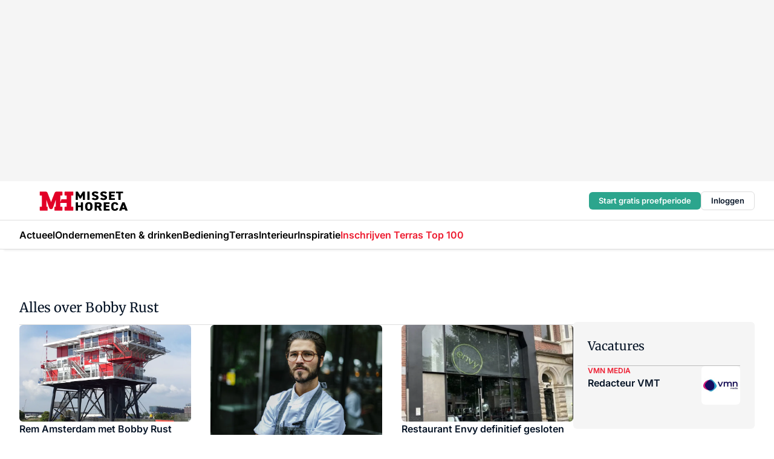

--- FILE ---
content_type: text/html;charset=utf-8
request_url: https://www.missethoreca.nl/onderwerp/bobby-rust?page=2
body_size: 251113
content:
<!DOCTYPE html><html  lang="nl"><head><meta charset="utf-8"><meta name="viewport" content="width=device-width, initial-scale=1"><title>Alles over Bobby Rust</title><link rel="preconnect" href="https://vmn-missethoreca.imgix.net"><script data-vendor="c:salesfeed-TUB6ETxE" async src="https://missethoreca.strategy3talk.nl/" type="didomi/javascript"></script><style>:root .missethoreca {--logo-sm-height:2.8rem;
--logo-sm-width:13rem;
--logo-sm-top-offset:0.2rem;
--logo-md-height:3.2rem;
--logo-md-width:14.9rem;
--logo-md-top-offset:0.2rem;
--primary-color:#ed1b2f;
--primary-color-dark:#061426;
--secondary-color:#e6cacd;
--secondary-color-medium:#f2e4e5;
--secondary-color-light:#f7f5f5;
--label-font:'merriweather', sans-serif;
--label-theme-font:'merriweather', sans-serif;
--white-color:#fff;
--black-color:#000;
--grey-color:#838993;
--text-color:var(--primary-color-dark);
--error-color:#e63900;
--warning-color:var(--primary-color-dark);
--warning-color-light:#e6ac00;
--success-color:#18ad8d;
--article-anchor-color:var(--primary-color);
--alt-color:var(--secondary-color);
--alt-color-medium:var(--secondary-color-medium);
--alt-color-light:var(--secondary-color-light);
--bundle-highlighted-background-color:var(--secondary-color);
--bundle-highlighted-text-color:var(--primary-color-dark);
--bundle-highlighted-line-color:var(--secondary-color-medium);
--head-font:Inter, sans-serif;
--head-font-weight:700;
--notification-bg-color:rgba(212, 237, 218, 0.94);
--notification-text-color:var(--primary-color-dark);
--notification-link-color:var(--primary-color-dark);
--notification-link-hover-color:var(--primary-color-dark);
--notification-icon-color:var(--primary-color-dark);
--notification-border:0px solid var(--primary-color);}</style><style>:root {
     --adslot-top--small: 15rem;
     --adslot-top--medium: 20rem;
     --adslot-top--large: 30rem;
    }</style><style>.grid[data-v-73a357e0]{display:flex;flex-direction:column}.grid[data-v-73a357e0]>*{margin-top:var(--spacing-5)}.grid>.gapless-bottom[data-v-73a357e0]+*,.grid>.gapless-top[data-v-73a357e0],.grid[data-v-73a357e0]>:first-child{margin-top:0}</style><style>.row-wrapper.sticky[data-v-6bea25a5]{position:sticky;top:0;z-index:var(--level-1-index)}.row-wrapper.padding[data-v-6bea25a5],.row-wrapper.padding_bottom[data-v-6bea25a5],.row-wrapper.padding_inset[data-v-6bea25a5]{padding-bottom:var(--spacing-5)}.row-wrapper.padding[data-v-6bea25a5],.row-wrapper.padding_inset[data-v-6bea25a5],.row-wrapper.padding_top[data-v-6bea25a5]{padding-top:var(--spacing-5)}.row-wrapper.padding_inset[data-v-6bea25a5]{padding-left:var(--spacing-3);padding-right:var(--spacing-3)}@media(min-width:1280px){.row-wrapper.padding_inset[data-v-6bea25a5]{padding-left:var(--spacing-5);padding-right:var(--spacing-5)}}.row-wrapper.section_header[data-v-6bea25a5]{margin-bottom:calc((var(--spacing-5) - var(--spacing-4))*-1)}.row[data-v-6bea25a5]{--gap:3.2rem;display:flex;flex-direction:column;gap:var(--gap);width:100%}.row.reverse[data-v-6bea25a5]{flex-direction:column-reverse}@media(min-width:766px){.row[data-v-6bea25a5],.row.reverse[data-v-6bea25a5]{flex-direction:row}}.row .column[data-v-6bea25a5]:empty{display:none}@media(min-width:766px){.row .column.ad[data-v-6bea25a5]{flex-shrink:0;width:30rem}.row .column.article[data-v-6bea25a5]{margin-right:calc(11.5rem - var(--gap));width:59.2rem}.row .column.article[data-v-6bea25a5]:not(:only-child){margin-left:auto}}.row .column.hero[data-v-6bea25a5]{background-color:var(--neutral-color-1);margin-top:-15rem;padding:var(--spacing-4) var(--spacing-4) 0 var(--spacing-4);z-index:2}@media(min-width:766px){.row .column.hero[data-v-6bea25a5]{padding:calc(var(--spacing-3)*2) var(--spacing-7) 0 var(--spacing-7)}}@media(max-width:766px){.row .column[data-v-6bea25a5]{width:100%!important}}@media(min-width:766px){.row .column.article+.column.ad[data-v-6bea25a5]:empty{display:flex}}.row[data-v-6bea25a5]:has(.column:only-child):has(.hero){flex-direction:row}@media(max-width:766px){.row[data-v-6bea25a5]:has(.column:nth-child(2)):has(.hero){height:auto!important}}.row[data-v-6bea25a5]:has(.column:nth-child(n+3)):has([type=article_highlight]){flex-direction:column}@media(max-width:1280px){.row:has(.column:nth-child(n+3)):has([type=article_highlight]) .column[data-v-6bea25a5]{width:100%!important}}@media(max-width:1280px)and (min-width:766px){.row:has(.column:nth-child(n+3)):has([type=article_highlight]) .column[data-v-6bea25a5]:is(:nth-child(2),:nth-child(3)){width:calc(50% - 1.6rem)!important}}@media(max-width:1280px){.row[data-v-6bea25a5]:has(.column:nth-child(n+3)):has([type=article_highlight]) .component[type=article_highlight]{max-height:100%}}@media(min-width:766px){.row[data-v-6bea25a5]:has(.column:nth-child(n+3)):has([type=article_highlight]){flex-direction:row;flex-wrap:wrap;justify-content:space-between}}@media(min-width:1280px){.row[data-v-6bea25a5]:has(.column:nth-child(n+3)):has([type=article_highlight]){flex-wrap:nowrap;justify-content:unset}}section[data-v-6bea25a5]:not(:has(.row>.column:not(:empty))){display:none}</style><style>.column.article .image-block,.column.article .paywall .cta-block,.column.article .registration-block{padding-left:var(--spacing-5);padding-right:var(--spacing-5)}</style><style>.column[data-v-e27f241f]{display:flex;flex-direction:column}.column>.component[data-v-e27f241f]:not(:first-child){margin-top:var(--spacing-5)}.column>.component:not(:first-child)[type=article_author_dates][data-v-e27f241f],.column>.component:not(:first-child)[type=article_authors][data-v-e27f241f],.column>.component:not(:first-child)[type=article_dates][data-v-e27f241f],.column>.component:not(:first-child)[type=article_intro][data-v-e27f241f],.column>.component:not(:first-child)[type=article_toc_desktop][data-v-e27f241f]{margin-top:var(--spacing-2)}</style><style>.ad-slot-top[data-v-478f03bd]{background-color:var(--neutral-color-2);display:flex;justify-content:center;min-height:var(--adslot-top--small);padding:.75rem 0}@media(min-width:480px){.ad-slot-top[data-v-478f03bd]{min-height:var(--adslot-top--medium)}}@media(min-width:960px){.ad-slot-top[data-v-478f03bd]{min-height:var(--adslot-top--large)}}.hidden[data-v-478f03bd]{display:none}</style><style>[id^=div-gpt-ad][data-v-edcc89be]{align-items:center;display:flex;justify-content:center}[id^=div-gpt-ad][data-v-edcc89be]:empty{display:none}[section=full_width_ad][data-v-edcc89be]{background-color:var(--neutral-color-2);padding:1.6rem 0;position:relative}[section=full_width_ad][data-v-edcc89be]:before{background-color:inherit;content:"";height:100%;margin-right:-50vw;position:absolute;right:51%;top:0;width:150vw;z-index:-1}</style><style>.app-menu-wrapper[data-v-89194ed1]{width:100%}.app-menu[data-v-89194ed1]{z-index:var(--level-1-index)}.app-menu.open .search-bar[data-v-89194ed1]{display:none}.app-menu.fixed[data-v-89194ed1]{max-height:var(--spacing-6)}.menu-bar[data-v-89194ed1]{align-items:center;display:flex;height:4.8rem}.menu-bar.hidden[data-v-89194ed1]{display:none}.menu-bar .container[data-v-89194ed1]{height:100%}nav[data-v-89194ed1]{align-items:center;display:flex;gap:var(--spacing-2);justify-content:space-between}.search[data-v-89194ed1]{margin-left:var(--spacing-3)}.search svg[data-v-89194ed1]{display:block;height:var(--spacing-4);width:var(--spacing-4)}.search-bar[data-v-89194ed1]{display:none}.search-bar.open[data-v-89194ed1]{display:block;flex:1;margin-left:var(--spacing-3)}@media(min-width:960px){.search-bar.open[data-v-89194ed1]{flex:unset;margin-left:0}}.nav-main[data-v-89194ed1]{display:flex;flex-grow:1;opacity:1;overflow:hidden;transition:opacity 125ms ease-in;visibility:visible}.nav-main.open[data-v-89194ed1]{display:none}@media(min-width:960px){.nav-main[data-v-89194ed1]{overflow:visible}}</style><style>.top-bar[data-v-9e4a1bec]{align-items:center;display:flex;height:auto;justify-content:flex-end;padding-bottom:var(--spacing-1);padding-top:var(--spacing-1);position:relative;z-index:var(--level-2-index)}@media(min-width:960px){.top-bar[data-v-9e4a1bec]{padding-bottom:var(--spacing-2);padding-top:var(--spacing-2)}}.top-bar .app-menu[data-v-9e4a1bec]{align-items:center;display:flex;flex:1;gap:var(--spacing-3);justify-content:flex-end;list-style-type:none;margin:0;padding:0;z-index:1}@media(min-width:960px){.top-bar .app-menu[data-v-9e4a1bec]{height:var(--spacing-5);justify-content:space-between}}.top-bar .app-menu .logo-well[data-v-9e4a1bec]{align-items:center;display:flex;gap:var(--spacing-3);margin-right:auto}.top-bar .app-menu button[data-v-9e4a1bec]{align-items:center;background:none;border:none;cursor:pointer;display:flex;height:var(--spacing-5);padding:0;width:3.2rem}@media(min-width:1280px){.top-bar .app-menu button[data-v-9e4a1bec]{display:none}.top-bar .app-menu button.foldout[data-v-9e4a1bec]{display:flex}}.top-bar .app-menu .actions-wrapper[data-v-9e4a1bec]{display:flex;gap:var(--spacing-3);justify-content:flex-end;padding:0}.top-bar .app-menu .actions-wrapper li[data-v-9e4a1bec]{align-items:center;display:flex}.top-bar .app-menu .actions-wrapper li[data-v-9e4a1bec]:empty{display:none}.top-bar .app-menu .languages[data-v-9e4a1bec] a{text-decoration:none;text-transform:uppercase}.top-bar .app-menu .languages[data-v-9e4a1bec] a.active{font-weight:600}.top-bar .app-menu .languages[data-v-9e4a1bec] li:last-child{border-left:2px solid var(--neutral-color-0);margin-left:var(--spacing-1);padding-left:var(--spacing-1)}</style><style>a[data-v-257cf6b6]{align-items:center;cursor:pointer;display:flex}img[data-v-257cf6b6]{height:var(--logo-sm-height);margin-top:var(--logo-sm-top-offset);width:var(--logo-sm-width)}@media(min-width:1280px){img[data-v-257cf6b6]{height:var(--logo-md-height);margin-top:var(--logo-md-top-offset);width:var(--logo-md-width)}}</style><style>.nav-main[data-v-8a1cb5e3]{height:100%;position:relative}.nav-main[data-v-8a1cb5e3]:after{background-image:linear-gradient(90deg,#fff0,#fff);bottom:0;content:"";height:100%;opacity:1;pointer-events:none;position:absolute;right:0;top:0;transition:opacity .25s ease;width:var(--spacing-5)}@media(min-width:960px){.nav-main[data-v-8a1cb5e3]:after{content:none}}.nav-main.end[data-v-8a1cb5e3]:after{opacity:0}.nav-main>ul[data-v-8a1cb5e3]{-ms-overflow-style:none;display:flex;gap:var(--spacing-3);height:100%;list-style-type:none;overflow-x:auto;overflow-y:hidden;padding:0;scroll-behavior:smooth;scrollbar-width:none}@media(min-width:960px){.nav-main>ul[data-v-8a1cb5e3]{gap:var(--spacing-4);overflow-x:visible;overflow-y:visible}}@media(min-width:960px){.nav-main>ul>li:focus .dropdown[data-v-8a1cb5e3],.nav-main>ul>li:focus-within .dropdown[data-v-8a1cb5e3],.nav-main>ul>li:hover .dropdown[data-v-8a1cb5e3]{opacity:1;transform:scale(1) translateY(5px);visibility:visible}}.nav-main>ul>li.active a[data-v-8a1cb5e3]{position:relative}.nav-main>ul>li.active a[data-v-8a1cb5e3]:after{background:var(--active-menu,var(--primary-color));bottom:0;content:"";height:3px;position:absolute;width:100%}</style><style>span[data-v-70aa4d73]{cursor:pointer}a[data-v-70aa4d73],span[data-v-70aa4d73]{align-items:center;color:var(--black-color);display:flex;flex-shrink:0;font-family:var(--text-menu-font-family);font-size:var(--text-menu-sm-font-size);font-weight:var(--text-menu-font-weight);gap:var(--spacing-default);height:100%;position:relative;text-decoration:none;white-space:nowrap;word-break:keep-all}@media(min-width:1280px){a[data-v-70aa4d73],span[data-v-70aa4d73]{font-size:var(--text-menu-md-font-size)}}a .icon[data-v-70aa4d73],span .icon[data-v-70aa4d73]{display:none}@media(min-width:766px){a .icon[data-v-70aa4d73],span .icon[data-v-70aa4d73]{display:block}}.badge[data-v-70aa4d73]{background-color:var(--primary-color);border-radius:var(--border-radius-round);color:var(--neutral-color-1);font-family:var(--local-font-family,var(--text-tag-font-family));font-size:var(--local-font-size,var(--text-tag-sm-font-size));font-weight:var(--local-font-weight,var(--text-tag-font-weight));height:var(--spacing-3);line-height:var(--local-line-height,var(--text-tag-sm-line-height));position:absolute;right:calc(var(--spacing-2)*-1);text-align:center;text-transform:uppercase;top:0;width:var(--spacing-3)}@media(min-width:1280px){.badge[data-v-70aa4d73]{font-size:var(--local-font-size,var(--text-tag-md-font-size));font-weight:var(--local-font-weight,var(--text-tag-md-font-weight,var(--text-tag-font-weight)));line-height:var(--local-line-height,var(--text-tag-md-line-height))}}</style><style>.dropdown[data-v-b5c58b99]{background-color:var(--neutral-color-1);border-radius:var(--border-radius);box-shadow:0 3px 20px #0000001a;display:flex;flex-direction:column;gap:var(--spacing-3);list-style-type:none;opacity:0;padding:var(--spacing-4) 0;position:absolute;transform:scale(.95) translateY(0);transition:all 125ms ease-out;visibility:hidden;width:25rem;z-index:var(--level-2-index)}.dropdown .item a[data-v-b5c58b99]{display:block;font-family:var(--local-font-family,var(--text-body-font-family));font-size:var(--local-font-size,var(--text-body-sm-font-size));font-weight:var(--local-font-weight,var(--text-body-font-weight));line-height:var(--local-line-height,var(--text-body-sm-line-height));padding:0 var(--spacing-4);text-decoration:none}@media(min-width:1280px){.dropdown .item a[data-v-b5c58b99]{font-size:var(--local-font-size,var(--text-body-md-font-size));font-weight:var(--local-font-weight,var(--text-body-md-font-weight,var(--text-body-font-weight)));line-height:var(--local-line-height,var(--text-body-md-line-height))}}.dropdown .item a[data-v-b5c58b99]:hover{color:var(--primary-color)}</style><style>.actions[data-v-2d698aca]{align-items:center;display:flex;gap:var(--spacing-1);justify-content:flex-end}.action[data-v-2d698aca],.relative[data-v-2d698aca]{display:flex;position:relative}.action[data-v-2d698aca]{align-items:center;background:none;border:0;color:var(--primary-color-dark);cursor:pointer;height:2.4rem;outline:none;padding:0;text-decoration:none}.action .count[data-v-2d698aca]{align-items:center;color:var(--neutral-color-1);display:flex;font-family:var(--heading-font);font-size:1.2rem;font-weight:600;justify-content:center;line-height:var(--spacing-3)}.action .count[data-v-2d698aca],.action.unread[data-v-2d698aca]:after{background-color:#e2001a;border-radius:var(--border-radius-round);height:1.6rem;left:var(--spacing-3);position:absolute;top:calc(var(--spacing-1)*-1);width:1.6rem}.action.unread[data-v-2d698aca]:after{content:""}.action .indicator[data-v-2d698aca]{align-items:center;background-color:var(--neutral-color-4);border-radius:100%;display:flex;height:var(--spacing-3);left:var(--spacing-3);position:absolute;top:calc(var(--spacing-1)*-1);width:var(--spacing-3)}.action .indicator.authenticated[data-v-2d698aca]{background-color:#0a9e0a}.action .indicator span[data-v-2d698aca]{color:var(--white-color)}.onboarding[data-v-2d698aca],.user_logged_out[data-v-2d698aca]{position:absolute;right:-.5rem;top:4.2rem}@media(min-width:1280px){.onboarding[data-v-2d698aca],.user_logged_out[data-v-2d698aca]{right:-4rem}}@media(min-width:480px){.user_logged_in[data-v-2d698aca]{left:unset;position:absolute;right:-.5rem;top:4.2rem}}@media(min-width:480px)and (min-width:1280px){.user_logged_in[data-v-2d698aca]{right:-4rem}}.onboarding[data-v-2d698aca]{right:-4.5rem}@media(min-width:1280px){.onboarding[data-v-2d698aca]{right:-4rem}}.dropdown-enter-active[data-v-2d698aca]{transition:all .1s ease-out}.dropdown-leave-active[data-v-2d698aca]{transition:all 75ms ease-in}.dropdown-enter-from[data-v-2d698aca],.dropdown-leave-to[data-v-2d698aca]{opacity:0;transform:scale(.95) translateY(-5px)}.dropdown-enter-to[data-v-2d698aca],.dropdown-leave-from[data-v-2d698aca]{opacity:1;transform:scale(1) translateY(0)}</style><style>.app-menu-user-logged-out[data-v-89d7b9b6]{background-color:var(--neutral-color-1);border-radius:var(--border-radius);box-shadow:0 0 10px 5px #0000001a;width:30rem;z-index:var(--level-2-index)}.app-menu-user-logged-out[data-v-89d7b9b6]:before{background-color:var(--neutral-color-1);content:"";height:2rem;position:absolute;right:1.2rem;top:-1rem;transform:rotate(45deg);width:2rem}@media(min-width:1280px){.app-menu-user-logged-out[data-v-89d7b9b6]:before{right:4.7rem}}.app-menu-user-logged-out .close[data-v-89d7b9b6]{all:unset;align-self:flex-end;cursor:pointer;position:absolute;right:var(--spacing-2);top:var(--spacing-2);z-index:1}.app-menu-user-logged-out .close+li[data-v-89d7b9b6]{border-top:none;margin-top:0}.app-menu-user-logged-out ul[data-v-89d7b9b6]{display:flex;flex-direction:column;list-style-type:none;padding:var(--spacing-1) 0}.app-menu-user-logged-out ul>li[data-v-89d7b9b6]{border-top:1px solid var(--border-color);padding:var(--spacing-1) var(--spacing-4);position:relative}.app-menu-user-logged-out ul>li[data-v-89d7b9b6]:first-of-type{padding-right:var(--spacing-5)}.app-menu-user-logged-out ul>li+li.remove-border[data-v-89d7b9b6],.app-menu-user-logged-out ul>li.remove-border+li[data-v-89d7b9b6],.app-menu-user-logged-out ul>li[data-v-89d7b9b6]:first-child{border-top:none;margin-top:0}.app-menu-user-logged-out ul>li[data-v-89d7b9b6]:empty{display:none}.app-menu-user-logged-out ul>li p[data-v-89d7b9b6],.app-menu-user-logged-out ul>li span[data-v-89d7b9b6]:not(.icon){display:inline-block;font-family:var(--local-font-family,var(--text-body-font-family));font-size:var(--local-font-size,var(--text-body-sm-font-size));font-weight:var(--local-font-weight,var(--text-body-font-weight));line-height:var(--local-line-height,var(--text-body-sm-line-height));overflow:hidden;text-overflow:ellipsis;width:100%}@media(min-width:1280px){.app-menu-user-logged-out ul>li p[data-v-89d7b9b6],.app-menu-user-logged-out ul>li span[data-v-89d7b9b6]:not(.icon){font-size:var(--local-font-size,var(--text-body-md-font-size));font-weight:var(--local-font-weight,var(--text-body-md-font-weight,var(--text-body-font-weight)));line-height:var(--local-line-height,var(--text-body-md-line-height))}}.app-menu-user-logged-out ul>li.highlight[data-v-89d7b9b6]{animation:shadow-pulse-89d7b9b6 .5s infinite alternate}.app-menu-user-logged-out ul>li.highlight+li[data-v-89d7b9b6]{border-top:none}.app-menu-user-logged-out ul>li .link[data-v-89d7b9b6]{all:unset;align-items:center;cursor:pointer;display:flex;font-family:var(--local-font-family,var(--text-body-font-family));font-size:var(--local-font-size,var(--text-body-sm-font-size));font-weight:var(--local-font-weight,var(--text-body-font-weight));justify-content:space-between;line-height:var(--local-line-height,var(--text-body-sm-line-height));-webkit-text-decoration:solid underline transparent 1px;text-decoration:solid underline transparent 1px;text-underline-offset:var(--spacing-default);transition:color var(--transition-speed),text-decoration-color var(--transition-speed);vertical-align:text-top}@media(min-width:1280px){.app-menu-user-logged-out ul>li .link[data-v-89d7b9b6]{font-size:var(--local-font-size,var(--text-body-md-font-size));font-weight:var(--local-font-weight,var(--text-body-md-font-weight,var(--text-body-font-weight)));line-height:var(--local-line-height,var(--text-body-md-line-height))}}.app-menu-user-logged-out ul>li .link[data-v-89d7b9b6]:hover{text-decoration-color:#000}.app-menu-user-logged-out ul>li .link.small[data-v-89d7b9b6]{font-family:var(--local-font-family,var(--text-note-font-family));font-size:var(--local-font-size,var(--text-note-sm-font-size));font-weight:var(--local-font-weight,var(--text-note-font-weight));line-height:var(--local-line-height,var(--text-note-sm-line-height));margin-bottom:var(--spacing-2);margin-top:.4rem;text-decoration:underline}.app-menu-user-logged-out ul>li .link.small[data-v-89d7b9b6]:hover{text-decoration-color:transparent}@media(min-width:1280px){.app-menu-user-logged-out ul>li .link.small[data-v-89d7b9b6]{font-size:var(--local-font-size,var(--text-note-md-font-size));font-weight:var(--local-font-weight,var(--text-note-md-font-weight,var(--text-note-font-weight)));line-height:var(--local-line-height,var(--text-note-md-line-height))}}.app-menu-user-logged-out ul>li .toggle[data-v-89d7b9b6]{align-items:center;display:flex;font-family:var(--local-font-family,var(--text-body-font-family));font-size:var(--local-font-size,var(--text-body-sm-font-size));font-weight:var(--local-font-weight,var(--text-body-font-weight));gap:var(--spacing-1);justify-content:space-between;line-height:var(--local-line-height,var(--text-body-sm-line-height))}@media(min-width:1280px){.app-menu-user-logged-out ul>li .toggle[data-v-89d7b9b6]{font-size:var(--local-font-size,var(--text-body-md-font-size));font-weight:var(--local-font-weight,var(--text-body-md-font-weight,var(--text-body-font-weight)));line-height:var(--local-line-height,var(--text-body-md-line-height))}}.app-menu-user-logged-out ul>li .toggle .icon[data-v-89d7b9b6]{flex-shrink:0;margin-left:auto}@keyframes shadow-pulse-89d7b9b6{0%{box-shadow:var(--primary-color) 0 0 3px 2px}to{box-shadow:var(--primary-color) 0 0 6px 2px}}</style><style>section[data-v-20e6bee7]{display:flex;flex-direction:column;gap:var(--spacing-4)}section .summaries[data-v-20e6bee7]{--gap:3.2rem;display:grid;gap:var(--gap);list-style-type:none;padding:0}section .summaries.base\:columns\:1[data-v-20e6bee7]{grid-template-columns:repeat(1,minmax(0,1fr))}section .summaries.base\:columns\:2[data-v-20e6bee7]{grid-template-columns:repeat(2,minmax(0,1fr))}section .summaries.base\:columns\:3[data-v-20e6bee7]{grid-template-columns:repeat(3,minmax(0,1fr))}section .summaries.base\:columns\:4[data-v-20e6bee7]{grid-template-columns:repeat(4,minmax(0,1fr))}section .summaries.base\:slider-on[data-v-20e6bee7]{-webkit-overflow-scrolling:touch;display:flex;flex-wrap:nowrap;margin-left:calc(var(--spacing-3)*-1);margin-right:calc(var(--spacing-3)*-1);overflow-x:auto;padding:0 var(--spacing-3);scroll-padding:0 var(--spacing-3);scroll-snap-type:x mandatory}section .summaries.base\:slider-on[data-v-20e6bee7]>*{min-width:clamp(22.5rem,50%,100%);scroll-snap-align:start}section .summaries.base\:slider-off[data-v-20e6bee7]{display:grid;margin-left:0;margin-right:0;overflow-x:initial;padding:0}section .summaries.base\:slider-off[data-v-20e6bee7]>*{min-width:auto}@media(min-width:375px){section .summaries.mobile\:columns\:1[data-v-20e6bee7]{grid-template-columns:repeat(1,minmax(0,1fr))}section .summaries.mobile\:columns\:2[data-v-20e6bee7]{grid-template-columns:repeat(2,minmax(0,1fr))}section .summaries.mobile\:columns\:3[data-v-20e6bee7]{grid-template-columns:repeat(3,minmax(0,1fr))}section .summaries.mobile\:columns\:4[data-v-20e6bee7]{grid-template-columns:repeat(4,minmax(0,1fr))}section .summaries.mobile\:slider-on[data-v-20e6bee7]{-webkit-overflow-scrolling:touch;display:flex;flex-wrap:nowrap;margin-left:calc(var(--spacing-3)*-1);margin-right:calc(var(--spacing-3)*-1);overflow-x:auto;padding:0 var(--spacing-3);scroll-padding:0 var(--spacing-3);scroll-snap-type:x mandatory}section .summaries.mobile\:slider-on[data-v-20e6bee7]>*{min-width:clamp(22.5rem,50%,100%);scroll-snap-align:start}section .summaries.mobile\:slider-off[data-v-20e6bee7]{display:grid;margin-left:0;margin-right:0;overflow-x:initial;padding:0}section .summaries.mobile\:slider-off[data-v-20e6bee7]>*{min-width:auto}}@media(min-width:766px){section .summaries.tablet\:columns\:1[data-v-20e6bee7]{grid-template-columns:repeat(1,minmax(0,1fr))}section .summaries.tablet\:columns\:2[data-v-20e6bee7]{grid-template-columns:repeat(2,minmax(0,1fr))}section .summaries.tablet\:columns\:3[data-v-20e6bee7]{grid-template-columns:repeat(3,minmax(0,1fr))}section .summaries.tablet\:columns\:4[data-v-20e6bee7]{grid-template-columns:repeat(4,minmax(0,1fr))}section .summaries.tablet\:slider-on[data-v-20e6bee7]{-webkit-overflow-scrolling:touch;display:flex;flex-wrap:nowrap;margin-left:calc(var(--spacing-3)*-1);margin-right:calc(var(--spacing-3)*-1);overflow-x:auto;padding:0 var(--spacing-3);scroll-padding:0 var(--spacing-3);scroll-snap-type:x mandatory}section .summaries.tablet\:slider-on[data-v-20e6bee7]>*{min-width:clamp(22.5rem,50%,100%);scroll-snap-align:start}section .summaries.tablet\:slider-off[data-v-20e6bee7]{display:grid;margin-left:0;margin-right:0;overflow-x:initial;padding:0}section .summaries.tablet\:slider-off[data-v-20e6bee7]>*{min-width:auto}}@media(min-width:1024px){section .summaries.desktop\:columns\:1[data-v-20e6bee7]{grid-template-columns:repeat(1,minmax(0,1fr))}section .summaries.desktop\:columns\:2[data-v-20e6bee7]{grid-template-columns:repeat(2,minmax(0,1fr))}section .summaries.desktop\:columns\:3[data-v-20e6bee7]{grid-template-columns:repeat(3,minmax(0,1fr))}section .summaries.desktop\:columns\:4[data-v-20e6bee7]{grid-template-columns:repeat(4,minmax(0,1fr))}section .summaries.desktop\:slider-on[data-v-20e6bee7]{-webkit-overflow-scrolling:touch;display:flex;flex-wrap:nowrap;margin-left:calc(var(--spacing-3)*-1);margin-right:calc(var(--spacing-3)*-1);overflow-x:auto;padding:0 var(--spacing-3);scroll-padding:0 var(--spacing-3);scroll-snap-type:x mandatory}section .summaries.desktop\:slider-on[data-v-20e6bee7]>*{min-width:clamp(22.5rem,50%,100%);scroll-snap-align:start}section .summaries.desktop\:slider-off[data-v-20e6bee7]{display:grid;margin-left:0;margin-right:0;overflow-x:initial;padding:0}section .summaries.desktop\:slider-off[data-v-20e6bee7]>*{min-width:auto}}.list[data-v-20e6bee7]{display:flex;flex-direction:column;gap:var(--spacing-4)}a.more-link[data-v-20e6bee7]{font-family:var(--local-font-family,var(--text-h4-font-family));font-size:var(--local-font-size,var(--text-h4-sm-font-size));font-weight:var(--local-font-weight,var(--text-h4-font-weight));line-height:var(--local-line-height,var(--text-h4-sm-line-height))}@media(min-width:1280px){a.more-link[data-v-20e6bee7]{font-size:var(--local-font-size,var(--text-h4-md-font-size));font-weight:var(--local-font-weight,var(--text-h4-md-font-weight,var(--text-h4-font-weight)));line-height:var(--local-line-height,var(--text-h4-md-line-height))}}@media(min-width:766px){a.more-link[data-v-20e6bee7]{display:none}}</style><style>.head[data-v-334a27b8]{display:flex;flex-direction:column;justify-content:space-between}@media(min-width:480px){.head[data-v-334a27b8]{align-items:center;flex-direction:row}.head>.more-link[data-v-334a27b8]{margin-left:auto}}.head.line[data-v-334a27b8]{border-bottom:1px solid var(--neutral-color-3);padding-bottom:var(--spacing-2)}.head .more-link[data-v-334a27b8]{display:none}@media(min-width:766px){.head .more-link[data-v-334a27b8]{align-items:center;display:flex;gap:.4rem}}aside[data-v-334a27b8]{align-items:center;display:flex;gap:.5rem}aside.center[data-v-334a27b8]{flex-grow:1;justify-content:center}aside.right[data-v-334a27b8]{flex-grow:1;justify-content:flex-end}aside .heading[data-v-334a27b8]{text-wrap:balance}aside .heading a[data-v-334a27b8]{display:inline-block;text-decoration:none}@media(min-width:766px){aside .heading a[data-v-334a27b8]{display:none}}aside .heading span[data-v-334a27b8]{color:var(--primary-color);display:inline-block;font-family:var(--heading-font);margin-left:var(--spacing-1)}</style><style>.h1[data-v-8c79387e]{font-family:var(--local-font-family,var(--text-h1-font-family));font-size:var(--local-font-size,var(--text-h1-sm-font-size));font-weight:var(--local-font-weight,var(--text-h1-font-weight));line-height:var(--local-line-height,var(--text-h1-sm-line-height))}@media(min-width:1280px){.h1[data-v-8c79387e]{font-size:var(--local-font-size,var(--text-h1-md-font-size));font-weight:var(--local-font-weight,var(--text-h1-md-font-weight,var(--text-h1-font-weight)));line-height:var(--local-line-height,var(--text-h1-md-line-height))}}.h2[data-v-8c79387e]{font-family:var(--local-font-family,var(--text-h2-font-family));font-size:var(--local-font-size,var(--text-h2-sm-font-size));font-weight:var(--local-font-weight,var(--text-h2-font-weight));line-height:var(--local-line-height,var(--text-h2-sm-line-height))}@media(min-width:1280px){.h2[data-v-8c79387e]{font-size:var(--local-font-size,var(--text-h2-md-font-size));font-weight:var(--local-font-weight,var(--text-h2-md-font-weight,var(--text-h2-font-weight)));line-height:var(--local-line-height,var(--text-h2-md-line-height))}}.h3[data-v-8c79387e]{font-family:var(--local-font-family,var(--text-h3-font-family));font-size:var(--local-font-size,var(--text-h3-sm-font-size));font-weight:var(--local-font-weight,var(--text-h3-font-weight));line-height:var(--local-line-height,var(--text-h3-sm-line-height))}@media(min-width:1280px){.h3[data-v-8c79387e]{font-size:var(--local-font-size,var(--text-h3-md-font-size));font-weight:var(--local-font-weight,var(--text-h3-md-font-weight,var(--text-h3-font-weight)));line-height:var(--local-line-height,var(--text-h3-md-line-height))}}.h4[data-v-8c79387e]{font-family:var(--local-font-family,var(--text-h4-font-family));font-size:var(--local-font-size,var(--text-h4-sm-font-size));font-weight:var(--local-font-weight,var(--text-h4-font-weight));line-height:var(--local-line-height,var(--text-h4-sm-line-height))}@media(min-width:1280px){.h4[data-v-8c79387e]{font-size:var(--local-font-size,var(--text-h4-md-font-size));font-weight:var(--local-font-weight,var(--text-h4-md-font-weight,var(--text-h4-font-weight)));line-height:var(--local-line-height,var(--text-h4-md-line-height))}}.hero[data-v-8c79387e]{font-family:var(--local-font-family,var(--text-hero-font-family));font-size:var(--local-font-size,var(--text-hero-sm-font-size));font-weight:var(--local-font-weight,var(--text-hero-font-weight));line-height:var(--local-line-height,var(--text-hero-sm-line-height))}@media(min-width:1280px){.hero[data-v-8c79387e]{font-size:var(--local-font-size,var(--text-hero-md-font-size));font-weight:var(--local-font-weight,var(--text-hero-md-font-weight,var(--text-hero-font-weight)));line-height:var(--local-line-height,var(--text-hero-md-line-height))}}.section-title[data-v-8c79387e]{font-family:var(--local-font-family,var(--text-section-title-font-family));font-size:var(--local-font-size,var(--text-section-title-sm-font-size));font-weight:var(--local-font-weight,var(--text-section-title-font-weight));line-height:var(--local-line-height,var(--text-section-title-sm-line-height))}@media(min-width:1280px){.section-title[data-v-8c79387e]{font-size:var(--local-font-size,var(--text-section-title-md-font-size));font-weight:var(--local-font-weight,var(--text-section-title-md-font-weight,var(--text-section-title-font-weight)));line-height:var(--local-line-height,var(--text-section-title-md-line-height))}}</style><style>.summary[data-v-f4bcf150]{align-items:flex-start;display:flex;gap:var(--spacing-3);height:100%;text-decoration:none}.summary:hover h2[data-v-f4bcf150]{text-decoration:underline;text-decoration-color:var(--neutral-color-0);text-underline-offset:var(--spacing-default);transition:-webkit-text-decoration var(--transition-speed) ease;transition:text-decoration var(--transition-speed) ease;transition:text-decoration var(--transition-speed) ease,-webkit-text-decoration var(--transition-speed) ease}.summary:hover:not(.highlight) img[data-v-f4bcf150]{transform:scale(1.1)}.summary:hover.highlight[data-v-f4bcf150]{box-shadow:0 2px 8px #0003;transform:translateY(calc(var(--spacing-default)*-1))}.summary.highlight[data-v-f4bcf150]{background-color:var(--white-color);border-radius:var(--border-radius);box-shadow:0 0 5px 1px #0000001a;transform:translateZ(0);transition:transform .3s ease,box-shadow .3s ease;will-change:transform,box-shadow}.summary.highlight .content[data-v-f4bcf150]{padding:var(--spacing-3)}.summary.read h2[data-v-f4bcf150]{opacity:.5}.summary.base\:image-position\:right .content[data-v-f4bcf150]{order:1}.summary.base\:image-position\:right figure[data-v-f4bcf150]{order:2}.summary.base\:hide\:bookmark_image .bookmark_image[data-v-f4bcf150],.summary.base\:hide\:bookmark_meta .bookmark_meta[data-v-f4bcf150],.summary.base\:hide\:bookmark_title .bookmark_title[data-v-f4bcf150],.summary.base\:hide\:description .description[data-v-f4bcf150],.summary.base\:hide\:image figure[data-v-f4bcf150],.summary.base\:hide\:keyword .keyword[data-v-f4bcf150],.summary.base\:hide\:meta .meta[data-v-f4bcf150],.summary.base\:hide\:time .time[data-v-f4bcf150]{display:none}.summary.base\:show\:bookmark_image .bookmark_image[data-v-f4bcf150],.summary.base\:show\:bookmark_meta .bookmark_meta[data-v-f4bcf150],.summary.base\:show\:bookmark_title .bookmark_title[data-v-f4bcf150]{display:flex}.summary.base\:orientation\:horizontal[data-v-f4bcf150]{flex-direction:row}.summary.base\:orientation\:horizontal figure[data-v-f4bcf150]{flex-shrink:0;width:35%}.summary.base\:orientation\:horizontal.highlight figure[data-v-f4bcf150]{border-bottom-right-radius:0;border-top-right-radius:0}.summary.base\:image\:square figure[data-v-f4bcf150]{aspect-ratio:1;height:calc(var(--spacing-5)*2);width:calc(var(--spacing-5)*2)}@media(min-width:960px){.summary.base\:image\:square figure[data-v-f4bcf150]{height:calc(var(--spacing-2) + var(--spacing-7));width:calc(var(--spacing-2) + var(--spacing-7))}}.summary.base\:image\:square img[data-v-f4bcf150]{aspect-ratio:1}.summary.base\:image\:square_small figure[data-v-f4bcf150]{aspect-ratio:1;height:calc(var(--spacing-5)*2);width:calc(var(--spacing-5)*2)}.summary.base\:image\:square_small img[data-v-f4bcf150]{aspect-ratio:1}.summary.base\:orientation\:vertical[data-v-f4bcf150]{flex-direction:column}.summary.base\:orientation\:vertical.highlight figure[data-v-f4bcf150]{border-bottom-left-radius:0;border-bottom-right-radius:0}.summary.base\:orientation\:vertical.highlight .content[data-v-f4bcf150]{padding-top:0}.summary.base\:lines-headline\:1 .headline[data-v-f4bcf150],.summary.base\:lines\:1 .description[data-v-f4bcf150]{-webkit-line-clamp:1;line-clamp:1}.summary.base\:lines-headline\:2 .headline[data-v-f4bcf150],.summary.base\:lines\:2 .description[data-v-f4bcf150]{-webkit-line-clamp:2;line-clamp:2}.summary.base\:lines-headline\:3 .headline[data-v-f4bcf150],.summary.base\:lines\:3 .description[data-v-f4bcf150]{-webkit-line-clamp:3;line-clamp:3}.summary.base\:lines-headline\:4 .headline[data-v-f4bcf150],.summary.base\:lines\:4 .description[data-v-f4bcf150]{-webkit-line-clamp:4;line-clamp:4}.summary.base\:lines-headline\:5 .headline[data-v-f4bcf150],.summary.base\:lines\:5 .description[data-v-f4bcf150]{-webkit-line-clamp:5;line-clamp:5}.summary.base\:lines-headline\:6 .headline[data-v-f4bcf150],.summary.base\:lines\:6 .description[data-v-f4bcf150]{-webkit-line-clamp:6;line-clamp:6}.summary.base\:headline-variant\:h1 .headline[data-v-f4bcf150]{font-family:var(--local-font-family,var(--text-h1-font-family));font-size:var(--local-font-size,var(--text-h1-sm-font-size));font-weight:var(--local-font-weight,var(--text-h1-font-weight));line-height:var(--local-line-height,var(--text-h1-sm-line-height))}@media(min-width:1280px){.summary.base\:headline-variant\:h1 .headline[data-v-f4bcf150]{font-size:var(--local-font-size,var(--text-h1-md-font-size));font-weight:var(--local-font-weight,var(--text-h1-md-font-weight,var(--text-h1-font-weight)));line-height:var(--local-line-height,var(--text-h1-md-line-height))}}.summary.base\:headline-variant\:h2 .headline[data-v-f4bcf150]{font-family:var(--local-font-family,var(--text-h2-font-family));font-size:var(--local-font-size,var(--text-h2-sm-font-size));font-weight:var(--local-font-weight,var(--text-h2-font-weight));line-height:var(--local-line-height,var(--text-h2-sm-line-height))}@media(min-width:1280px){.summary.base\:headline-variant\:h2 .headline[data-v-f4bcf150]{font-size:var(--local-font-size,var(--text-h2-md-font-size));font-weight:var(--local-font-weight,var(--text-h2-md-font-weight,var(--text-h2-font-weight)));line-height:var(--local-line-height,var(--text-h2-md-line-height))}}.summary.base\:headline-variant\:h3 .headline[data-v-f4bcf150]{font-family:var(--local-font-family,var(--text-h3-font-family));font-size:var(--local-font-size,var(--text-h3-sm-font-size));font-weight:var(--local-font-weight,var(--text-h3-font-weight));line-height:var(--local-line-height,var(--text-h3-sm-line-height))}@media(min-width:1280px){.summary.base\:headline-variant\:h3 .headline[data-v-f4bcf150]{font-size:var(--local-font-size,var(--text-h3-md-font-size));font-weight:var(--local-font-weight,var(--text-h3-md-font-weight,var(--text-h3-font-weight)));line-height:var(--local-line-height,var(--text-h3-md-line-height))}}.summary.base\:headline-variant\:h4 .headline[data-v-f4bcf150]{font-family:var(--local-font-family,var(--text-h4-font-family));font-size:var(--local-font-size,var(--text-h4-sm-font-size));font-weight:var(--local-font-weight,var(--text-h4-font-weight));line-height:var(--local-line-height,var(--text-h4-sm-line-height))}@media(min-width:1280px){.summary.base\:headline-variant\:h4 .headline[data-v-f4bcf150]{font-size:var(--local-font-size,var(--text-h4-md-font-size));font-weight:var(--local-font-weight,var(--text-h4-md-font-weight,var(--text-h4-font-weight)));line-height:var(--local-line-height,var(--text-h4-md-line-height))}}.summary.base\:label-position\:content .label-content[data-v-f4bcf150]{display:flex}.summary.base\:label-position\:content .label-image[data-v-f4bcf150],.summary.base\:label-position\:content .label-title[data-v-f4bcf150],.summary.base\:label-position\:image .label-content[data-v-f4bcf150]{display:none}.summary.base\:label-position\:image .label-image[data-v-f4bcf150]{display:flex}.summary.base\:label-position\:image .label-title[data-v-f4bcf150],.summary.base\:label-position\:title .label-content[data-v-f4bcf150],.summary.base\:label-position\:title .label-image[data-v-f4bcf150]{display:none}.summary.base\:label-position\:title .label-title[data-v-f4bcf150]{display:inline-flex}.summary.base\:text-wrap-balance .headline[data-v-f4bcf150]{text-wrap:balance}.summary.base\:text-wrap-auto .headline[data-v-f4bcf150]{text-wrap:auto}@media(min-width:375px){.summary.mobile\:hide\:meta .meta[data-v-f4bcf150]{display:none}.summary.mobile\:show\:meta .meta[data-v-f4bcf150]{display:inherit}.summary.mobile\:hide\:image .image[data-v-f4bcf150]{display:none}.summary.mobile\:show\:image .image[data-v-f4bcf150]{display:inherit}.summary.mobile\:hide\:description .description[data-v-f4bcf150]{display:none}.summary.mobile\:show\:description .description[data-v-f4bcf150]{display:-webkit-box}.summary.mobile\:hide\:time .time[data-v-f4bcf150]{display:none}.summary.mobile\:show\:time .time[data-v-f4bcf150]{display:inherit}.summary.mobile\:hide\:keyword .keyword[data-v-f4bcf150]{display:none}.summary.mobile\:show\:keyword .keyword[data-v-f4bcf150]{display:inherit}.summary.mobile\:hide\:bookmark_meta .bookmark_meta[data-v-f4bcf150]{display:none}.summary.mobile\:show\:bookmark_meta .bookmark_meta[data-v-f4bcf150]{display:inherit}.summary.mobile\:hide\:bookmark_image .bookmark_image[data-v-f4bcf150]{display:none}.summary.mobile\:show\:bookmark_image .bookmark_image[data-v-f4bcf150]{display:inherit}.summary.mobile\:hide\:bookmark_title .bookmark_title[data-v-f4bcf150]{display:none}.summary.mobile\:show\:bookmark_title .bookmark_title[data-v-f4bcf150]{display:inherit}.summary.mobile\:image\:square figure[data-v-f4bcf150]{aspect-ratio:1;flex-shrink:0;height:calc(var(--spacing-5)*2);width:calc(var(--spacing-5)*2)}.summary.mobile\:image\:square img[data-v-f4bcf150]{aspect-ratio:1}.summary.mobile\:orientation\:horizontal[data-v-f4bcf150]{flex-direction:row}.summary.mobile\:orientation\:horizontal figure[data-v-f4bcf150]{flex-shrink:0;height:auto;width:35%}.summary.mobile\:image\:16-9 figure[data-v-f4bcf150]{aspect-ratio:16/9;height:auto}.summary.mobile\:image\:16-9 img[data-v-f4bcf150]{aspect-ratio:16/9}.summary.mobile\:orientation\:vertical[data-v-f4bcf150]{flex-direction:column}.summary.mobile\:orientation\:vertical figure[data-v-f4bcf150]{width:100%}.summary.mobile\:orientation\:vertical.highlight figure[data-v-f4bcf150]{border-bottom-left-radius:0;border-bottom-right-radius:0;border-top-left-radius:var(--border-radius);border-top-right-radius:var(--border-radius)}.summary.mobile\:orientation\:vertical.highlight .content[data-v-f4bcf150]{padding-top:0}.summary.mobile\:image-position\:left figure[data-v-f4bcf150]{order:1}.summary.mobile\:image-position\:left .content[data-v-f4bcf150],.summary.mobile\:image-position\:right figure[data-v-f4bcf150]{order:2}.summary.mobile\:image-position\:right .content[data-v-f4bcf150]{order:1}.summary.mobile\:lines-headline\:1 .headline[data-v-f4bcf150],.summary.mobile\:lines\:1 .description[data-v-f4bcf150]{-webkit-line-clamp:1;line-clamp:1}.summary.mobile\:lines-headline\:2 .headline[data-v-f4bcf150],.summary.mobile\:lines\:2 .description[data-v-f4bcf150]{-webkit-line-clamp:2;line-clamp:2}.summary.mobile\:lines-headline\:3 .headline[data-v-f4bcf150],.summary.mobile\:lines\:3 .description[data-v-f4bcf150]{-webkit-line-clamp:3;line-clamp:3}.summary.mobile\:lines-headline\:4 .headline[data-v-f4bcf150],.summary.mobile\:lines\:4 .description[data-v-f4bcf150]{-webkit-line-clamp:4;line-clamp:4}.summary.mobile\:lines-headline\:5 .headline[data-v-f4bcf150],.summary.mobile\:lines\:5 .description[data-v-f4bcf150]{-webkit-line-clamp:5;line-clamp:5}.summary.mobile\:lines-headline\:6 .headline[data-v-f4bcf150],.summary.mobile\:lines\:6 .description[data-v-f4bcf150]{-webkit-line-clamp:6;line-clamp:6}.summary.mobile\:headline-variant\:h1 .headline[data-v-f4bcf150]{font-family:var(--local-font-family,var(--text-h1-font-family));font-size:var(--local-font-size,var(--text-h1-sm-font-size));font-weight:var(--local-font-weight,var(--text-h1-font-weight));line-height:var(--local-line-height,var(--text-h1-sm-line-height))}}@media(min-width:375px)and (min-width:1280px){.summary.mobile\:headline-variant\:h1 .headline[data-v-f4bcf150]{font-size:var(--local-font-size,var(--text-h1-md-font-size));font-weight:var(--local-font-weight,var(--text-h1-md-font-weight,var(--text-h1-font-weight)));line-height:var(--local-line-height,var(--text-h1-md-line-height))}}@media(min-width:375px){.summary.mobile\:headline-variant\:h2 .headline[data-v-f4bcf150]{font-family:var(--local-font-family,var(--text-h2-font-family));font-size:var(--local-font-size,var(--text-h2-sm-font-size));font-weight:var(--local-font-weight,var(--text-h2-font-weight));line-height:var(--local-line-height,var(--text-h2-sm-line-height))}}@media(min-width:375px)and (min-width:1280px){.summary.mobile\:headline-variant\:h2 .headline[data-v-f4bcf150]{font-size:var(--local-font-size,var(--text-h2-md-font-size));font-weight:var(--local-font-weight,var(--text-h2-md-font-weight,var(--text-h2-font-weight)));line-height:var(--local-line-height,var(--text-h2-md-line-height))}}@media(min-width:375px){.summary.mobile\:headline-variant\:h3 .headline[data-v-f4bcf150]{font-family:var(--local-font-family,var(--text-h3-font-family));font-size:var(--local-font-size,var(--text-h3-sm-font-size));font-weight:var(--local-font-weight,var(--text-h3-font-weight));line-height:var(--local-line-height,var(--text-h3-sm-line-height))}}@media(min-width:375px)and (min-width:1280px){.summary.mobile\:headline-variant\:h3 .headline[data-v-f4bcf150]{font-size:var(--local-font-size,var(--text-h3-md-font-size));font-weight:var(--local-font-weight,var(--text-h3-md-font-weight,var(--text-h3-font-weight)));line-height:var(--local-line-height,var(--text-h3-md-line-height))}}@media(min-width:375px){.summary.mobile\:headline-variant\:h4 .headline[data-v-f4bcf150]{font-family:var(--local-font-family,var(--text-h4-font-family));font-size:var(--local-font-size,var(--text-h4-sm-font-size));font-weight:var(--local-font-weight,var(--text-h4-font-weight));line-height:var(--local-line-height,var(--text-h4-sm-line-height))}}@media(min-width:375px)and (min-width:1280px){.summary.mobile\:headline-variant\:h4 .headline[data-v-f4bcf150]{font-size:var(--local-font-size,var(--text-h4-md-font-size));font-weight:var(--local-font-weight,var(--text-h4-md-font-weight,var(--text-h4-font-weight)));line-height:var(--local-line-height,var(--text-h4-md-line-height))}}@media(min-width:375px){.summary.mobile\:label-position\:image .label-image[data-v-f4bcf150]{display:flex}.summary.mobile\:label-position\:content .label-image[data-v-f4bcf150],.summary.mobile\:label-position\:image .label-content[data-v-f4bcf150],.summary.mobile\:label-position\:image .label-title[data-v-f4bcf150]{display:none}.summary.mobile\:label-position\:content .label-content[data-v-f4bcf150]{display:flex}.summary.mobile\:label-position\:content .label-title[data-v-f4bcf150],.summary.mobile\:label-position\:title .label-content[data-v-f4bcf150],.summary.mobile\:label-position\:title .label-image[data-v-f4bcf150]{display:none}.summary.mobile\:label-position\:title .label-title[data-v-f4bcf150]{display:inline-flex}.summary.mobile\:text-wrap-balance .headline[data-v-f4bcf150]{text-wrap:balance}.summary.mobile\:text-wrap-auto .headline[data-v-f4bcf150]{text-wrap:auto}}@media(min-width:766px){.summary.tablet\:hide\:meta .meta[data-v-f4bcf150]{display:none}.summary.tablet\:show\:meta .meta[data-v-f4bcf150]{display:inherit}.summary.tablet\:hide\:image .image[data-v-f4bcf150]{display:none}.summary.tablet\:show\:image .image[data-v-f4bcf150]{display:inherit}.summary.tablet\:hide\:description .description[data-v-f4bcf150]{display:none}.summary.tablet\:show\:description .description[data-v-f4bcf150]{display:-webkit-box}.summary.tablet\:hide\:time .time[data-v-f4bcf150]{display:none}.summary.tablet\:show\:time .time[data-v-f4bcf150]{display:inherit}.summary.tablet\:hide\:keyword .keyword[data-v-f4bcf150]{display:none}.summary.tablet\:show\:keyword .keyword[data-v-f4bcf150]{display:inherit}.summary.tablet\:hide\:bookmark_meta .bookmark_meta[data-v-f4bcf150]{display:none}.summary.tablet\:show\:bookmark_meta .bookmark_meta[data-v-f4bcf150]{display:inherit}.summary.tablet\:hide\:bookmark_image .bookmark_image[data-v-f4bcf150]{display:none}.summary.tablet\:show\:bookmark_image .bookmark_image[data-v-f4bcf150]{display:inherit}.summary.tablet\:hide\:bookmark_title .bookmark_title[data-v-f4bcf150]{display:none}.summary.tablet\:show\:bookmark_title .bookmark_title[data-v-f4bcf150]{display:inherit}.summary.tablet\:image\:square figure[data-v-f4bcf150]{aspect-ratio:1;flex-shrink:0;height:calc(var(--spacing-5)*2);width:calc(var(--spacing-5)*2)}.summary.tablet\:image\:square img[data-v-f4bcf150]{aspect-ratio:1}.summary.tablet\:orientation\:horizontal[data-v-f4bcf150]{flex-direction:row}.summary.tablet\:orientation\:horizontal figure[data-v-f4bcf150]{flex-shrink:0;height:auto;width:35%}.summary.tablet\:image\:16-9 figure[data-v-f4bcf150]{aspect-ratio:16/9;height:auto}.summary.tablet\:image\:16-9 img[data-v-f4bcf150]{aspect-ratio:16/9}.summary.tablet\:orientation\:vertical[data-v-f4bcf150]{flex-direction:column}.summary.tablet\:orientation\:vertical figure[data-v-f4bcf150]{width:100%}.summary.tablet\:orientation\:vertical.highlight figure[data-v-f4bcf150]{border-bottom-left-radius:0;border-bottom-right-radius:0;border-top-left-radius:var(--border-radius);border-top-right-radius:var(--border-radius)}.summary.tablet\:orientation\:vertical.highlight .content[data-v-f4bcf150]{padding-top:0}.summary.tablet\:image-position\:left figure[data-v-f4bcf150]{order:1}.summary.tablet\:image-position\:left .content[data-v-f4bcf150],.summary.tablet\:image-position\:right figure[data-v-f4bcf150]{order:2}.summary.tablet\:image-position\:right .content[data-v-f4bcf150]{order:1}.summary.tablet\:lines-headline\:1 .headline[data-v-f4bcf150],.summary.tablet\:lines\:1 .description[data-v-f4bcf150]{-webkit-line-clamp:1;line-clamp:1}.summary.tablet\:lines-headline\:2 .headline[data-v-f4bcf150],.summary.tablet\:lines\:2 .description[data-v-f4bcf150]{-webkit-line-clamp:2;line-clamp:2}.summary.tablet\:lines-headline\:3 .headline[data-v-f4bcf150],.summary.tablet\:lines\:3 .description[data-v-f4bcf150]{-webkit-line-clamp:3;line-clamp:3}.summary.tablet\:lines-headline\:4 .headline[data-v-f4bcf150],.summary.tablet\:lines\:4 .description[data-v-f4bcf150]{-webkit-line-clamp:4;line-clamp:4}.summary.tablet\:lines-headline\:5 .headline[data-v-f4bcf150],.summary.tablet\:lines\:5 .description[data-v-f4bcf150]{-webkit-line-clamp:5;line-clamp:5}.summary.tablet\:lines-headline\:6 .headline[data-v-f4bcf150],.summary.tablet\:lines\:6 .description[data-v-f4bcf150]{-webkit-line-clamp:6;line-clamp:6}.summary.tablet\:headline-variant\:h1 .headline[data-v-f4bcf150]{font-family:var(--local-font-family,var(--text-h1-font-family));font-size:var(--local-font-size,var(--text-h1-sm-font-size));font-weight:var(--local-font-weight,var(--text-h1-font-weight));line-height:var(--local-line-height,var(--text-h1-sm-line-height))}}@media(min-width:766px)and (min-width:1280px){.summary.tablet\:headline-variant\:h1 .headline[data-v-f4bcf150]{font-size:var(--local-font-size,var(--text-h1-md-font-size));font-weight:var(--local-font-weight,var(--text-h1-md-font-weight,var(--text-h1-font-weight)));line-height:var(--local-line-height,var(--text-h1-md-line-height))}}@media(min-width:766px){.summary.tablet\:headline-variant\:h2 .headline[data-v-f4bcf150]{font-family:var(--local-font-family,var(--text-h2-font-family));font-size:var(--local-font-size,var(--text-h2-sm-font-size));font-weight:var(--local-font-weight,var(--text-h2-font-weight));line-height:var(--local-line-height,var(--text-h2-sm-line-height))}}@media(min-width:766px)and (min-width:1280px){.summary.tablet\:headline-variant\:h2 .headline[data-v-f4bcf150]{font-size:var(--local-font-size,var(--text-h2-md-font-size));font-weight:var(--local-font-weight,var(--text-h2-md-font-weight,var(--text-h2-font-weight)));line-height:var(--local-line-height,var(--text-h2-md-line-height))}}@media(min-width:766px){.summary.tablet\:headline-variant\:h3 .headline[data-v-f4bcf150]{font-family:var(--local-font-family,var(--text-h3-font-family));font-size:var(--local-font-size,var(--text-h3-sm-font-size));font-weight:var(--local-font-weight,var(--text-h3-font-weight));line-height:var(--local-line-height,var(--text-h3-sm-line-height))}}@media(min-width:766px)and (min-width:1280px){.summary.tablet\:headline-variant\:h3 .headline[data-v-f4bcf150]{font-size:var(--local-font-size,var(--text-h3-md-font-size));font-weight:var(--local-font-weight,var(--text-h3-md-font-weight,var(--text-h3-font-weight)));line-height:var(--local-line-height,var(--text-h3-md-line-height))}}@media(min-width:766px){.summary.tablet\:headline-variant\:h4 .headline[data-v-f4bcf150]{font-family:var(--local-font-family,var(--text-h4-font-family));font-size:var(--local-font-size,var(--text-h4-sm-font-size));font-weight:var(--local-font-weight,var(--text-h4-font-weight));line-height:var(--local-line-height,var(--text-h4-sm-line-height))}}@media(min-width:766px)and (min-width:1280px){.summary.tablet\:headline-variant\:h4 .headline[data-v-f4bcf150]{font-size:var(--local-font-size,var(--text-h4-md-font-size));font-weight:var(--local-font-weight,var(--text-h4-md-font-weight,var(--text-h4-font-weight)));line-height:var(--local-line-height,var(--text-h4-md-line-height))}}@media(min-width:766px){.summary.tablet\:label-position\:image .label-image[data-v-f4bcf150]{display:flex}.summary.tablet\:label-position\:content .label-image[data-v-f4bcf150],.summary.tablet\:label-position\:image .label-content[data-v-f4bcf150],.summary.tablet\:label-position\:image .label-title[data-v-f4bcf150]{display:none}.summary.tablet\:label-position\:content .label-content[data-v-f4bcf150]{display:flex}.summary.tablet\:label-position\:content .label-title[data-v-f4bcf150],.summary.tablet\:label-position\:title .label-content[data-v-f4bcf150],.summary.tablet\:label-position\:title .label-image[data-v-f4bcf150]{display:none}.summary.tablet\:label-position\:title .label-title[data-v-f4bcf150]{display:inline-flex}.summary.tablet\:text-wrap-balance .headline[data-v-f4bcf150]{text-wrap:balance}.summary.tablet\:text-wrap-auto .headline[data-v-f4bcf150]{text-wrap:auto}}@media(min-width:1024px){.summary.desktop\:hide\:meta .meta[data-v-f4bcf150]{display:none}.summary.desktop\:show\:meta .meta[data-v-f4bcf150]{display:inherit}.summary.desktop\:hide\:image .image[data-v-f4bcf150]{display:none}.summary.desktop\:show\:image .image[data-v-f4bcf150]{display:inherit}.summary.desktop\:hide\:description .description[data-v-f4bcf150]{display:none}.summary.desktop\:show\:description .description[data-v-f4bcf150]{display:-webkit-box}.summary.desktop\:hide\:time .time[data-v-f4bcf150]{display:none}.summary.desktop\:show\:time .time[data-v-f4bcf150]{display:inherit}.summary.desktop\:hide\:keyword .keyword[data-v-f4bcf150]{display:none}.summary.desktop\:show\:keyword .keyword[data-v-f4bcf150]{display:inherit}.summary.desktop\:hide\:bookmark_meta .bookmark_meta[data-v-f4bcf150]{display:none}.summary.desktop\:show\:bookmark_meta .bookmark_meta[data-v-f4bcf150]{display:inherit}.summary.desktop\:hide\:bookmark_image .bookmark_image[data-v-f4bcf150]{display:none}.summary.desktop\:show\:bookmark_image .bookmark_image[data-v-f4bcf150]{display:inherit}.summary.desktop\:hide\:bookmark_title .bookmark_title[data-v-f4bcf150]{display:none}.summary.desktop\:show\:bookmark_title .bookmark_title[data-v-f4bcf150]{display:inherit}.summary.desktop\:image\:square figure[data-v-f4bcf150]{aspect-ratio:1;flex-shrink:0;height:calc(var(--spacing-2) + var(--spacing-7));width:calc(var(--spacing-2) + var(--spacing-7))}.summary.desktop\:image\:square img[data-v-f4bcf150]{aspect-ratio:1}.summary.desktop\:orientation\:horizontal[data-v-f4bcf150]{flex-direction:row}.summary.desktop\:orientation\:horizontal figure[data-v-f4bcf150]{flex-shrink:0;height:auto;width:35%}.summary.desktop\:image\:16-9 figure[data-v-f4bcf150]{aspect-ratio:16/9;height:auto}.summary.desktop\:image\:16-9 img[data-v-f4bcf150]{aspect-ratio:16/9}.summary.desktop\:orientation\:vertical[data-v-f4bcf150]{flex-direction:column}.summary.desktop\:orientation\:vertical figure[data-v-f4bcf150]{width:100%}.summary.desktop\:orientation\:vertical.highlight figure[data-v-f4bcf150]{border-bottom-left-radius:0;border-bottom-right-radius:0;border-top-left-radius:var(--border-radius);border-top-right-radius:var(--border-radius)}.summary.desktop\:orientation\:vertical.highlight .content[data-v-f4bcf150]{padding-top:0}.summary.desktop\:image-position\:left figure[data-v-f4bcf150]{order:1}.summary.desktop\:image-position\:left .content[data-v-f4bcf150],.summary.desktop\:image-position\:right figure[data-v-f4bcf150]{order:2}.summary.desktop\:image-position\:right .content[data-v-f4bcf150]{order:1}.summary.desktop\:lines-headline\:1 .headline[data-v-f4bcf150],.summary.desktop\:lines\:1 .description[data-v-f4bcf150]{-webkit-line-clamp:1;line-clamp:1}.summary.desktop\:lines-headline\:2 .headline[data-v-f4bcf150],.summary.desktop\:lines\:2 .description[data-v-f4bcf150]{-webkit-line-clamp:2;line-clamp:2}.summary.desktop\:lines-headline\:3 .headline[data-v-f4bcf150],.summary.desktop\:lines\:3 .description[data-v-f4bcf150]{-webkit-line-clamp:3;line-clamp:3}.summary.desktop\:lines-headline\:4 .headline[data-v-f4bcf150],.summary.desktop\:lines\:4 .description[data-v-f4bcf150]{-webkit-line-clamp:4;line-clamp:4}.summary.desktop\:lines-headline\:5 .headline[data-v-f4bcf150],.summary.desktop\:lines\:5 .description[data-v-f4bcf150]{-webkit-line-clamp:5;line-clamp:5}.summary.desktop\:lines-headline\:6 .headline[data-v-f4bcf150],.summary.desktop\:lines\:6 .description[data-v-f4bcf150]{-webkit-line-clamp:6;line-clamp:6}.summary.desktop\:headline-variant\:h1 .headline[data-v-f4bcf150]{font-family:var(--local-font-family,var(--text-h1-font-family));font-size:var(--local-font-size,var(--text-h1-sm-font-size));font-weight:var(--local-font-weight,var(--text-h1-font-weight));line-height:var(--local-line-height,var(--text-h1-sm-line-height))}}@media(min-width:1024px)and (min-width:1280px){.summary.desktop\:headline-variant\:h1 .headline[data-v-f4bcf150]{font-size:var(--local-font-size,var(--text-h1-md-font-size));font-weight:var(--local-font-weight,var(--text-h1-md-font-weight,var(--text-h1-font-weight)));line-height:var(--local-line-height,var(--text-h1-md-line-height))}}@media(min-width:1024px){.summary.desktop\:headline-variant\:h2 .headline[data-v-f4bcf150]{font-family:var(--local-font-family,var(--text-h2-font-family));font-size:var(--local-font-size,var(--text-h2-sm-font-size));font-weight:var(--local-font-weight,var(--text-h2-font-weight));line-height:var(--local-line-height,var(--text-h2-sm-line-height))}}@media(min-width:1024px)and (min-width:1280px){.summary.desktop\:headline-variant\:h2 .headline[data-v-f4bcf150]{font-size:var(--local-font-size,var(--text-h2-md-font-size));font-weight:var(--local-font-weight,var(--text-h2-md-font-weight,var(--text-h2-font-weight)));line-height:var(--local-line-height,var(--text-h2-md-line-height))}}@media(min-width:1024px){.summary.desktop\:headline-variant\:h3 .headline[data-v-f4bcf150]{font-family:var(--local-font-family,var(--text-h3-font-family));font-size:var(--local-font-size,var(--text-h3-sm-font-size));font-weight:var(--local-font-weight,var(--text-h3-font-weight));line-height:var(--local-line-height,var(--text-h3-sm-line-height))}}@media(min-width:1024px)and (min-width:1280px){.summary.desktop\:headline-variant\:h3 .headline[data-v-f4bcf150]{font-size:var(--local-font-size,var(--text-h3-md-font-size));font-weight:var(--local-font-weight,var(--text-h3-md-font-weight,var(--text-h3-font-weight)));line-height:var(--local-line-height,var(--text-h3-md-line-height))}}@media(min-width:1024px){.summary.desktop\:headline-variant\:h4 .headline[data-v-f4bcf150]{font-family:var(--local-font-family,var(--text-h4-font-family));font-size:var(--local-font-size,var(--text-h4-sm-font-size));font-weight:var(--local-font-weight,var(--text-h4-font-weight));line-height:var(--local-line-height,var(--text-h4-sm-line-height))}}@media(min-width:1024px)and (min-width:1280px){.summary.desktop\:headline-variant\:h4 .headline[data-v-f4bcf150]{font-size:var(--local-font-size,var(--text-h4-md-font-size));font-weight:var(--local-font-weight,var(--text-h4-md-font-weight,var(--text-h4-font-weight)));line-height:var(--local-line-height,var(--text-h4-md-line-height))}}@media(min-width:1024px){.summary.desktop\:label-position\:image .label-image[data-v-f4bcf150]{display:flex}.summary.desktop\:label-position\:content .label-image[data-v-f4bcf150],.summary.desktop\:label-position\:image .label-content[data-v-f4bcf150],.summary.desktop\:label-position\:image .label-title[data-v-f4bcf150]{display:none}.summary.desktop\:label-position\:content .label-content[data-v-f4bcf150]{display:flex}.summary.desktop\:label-position\:content .label-title[data-v-f4bcf150],.summary.desktop\:label-position\:title .label-content[data-v-f4bcf150],.summary.desktop\:label-position\:title .label-image[data-v-f4bcf150]{display:none}.summary.desktop\:label-position\:title .label-title[data-v-f4bcf150]{display:inline-flex}.summary.desktop\:text-wrap-balance .headline[data-v-f4bcf150]{text-wrap:balance}.summary.desktop\:text-wrap-auto .headline[data-v-f4bcf150]{text-wrap:auto}}figure[data-v-f4bcf150]{aspect-ratio:16/9;background-color:var(--secondary-color);border-radius:var(--border-radius);overflow:hidden;position:relative;width:100%}figure .label[data-v-f4bcf150]{left:var(--spacing-1);position:absolute;top:var(--spacing-2)}figure img[data-v-f4bcf150]{aspect-ratio:16/9;block-size:auto;display:block;max-inline-size:100%;transition:var(--transition-speed) ease transform;width:100%}figure .bookmark_image[data-v-f4bcf150]{display:none}.content[data-v-f4bcf150]{display:flex;flex-direction:column;flex-grow:1;gap:var(--spacing-1);width:100%}.content .headline[data-v-f4bcf150]{-webkit-box-orient:vertical;display:-webkit-box;-webkit-hyphens:auto;hyphens:auto;overflow:hidden;text-decoration-color:transparent;text-overflow:ellipsis;text-wrap:balance;word-wrap:break-word;font-family:var(--local-font-family,var(--text-h3-font-family));font-size:var(--local-font-size,var(--text-h3-sm-font-size));font-weight:var(--local-font-weight,var(--text-h3-font-weight));line-height:var(--local-line-height,var(--text-h3-sm-line-height))}@media(min-width:1280px){.content .headline[data-v-f4bcf150]{font-size:var(--local-font-size,var(--text-h3-md-font-size));font-weight:var(--local-font-weight,var(--text-h3-md-font-weight,var(--text-h3-font-weight)));line-height:var(--local-line-height,var(--text-h3-md-line-height))}}.content .meta[data-v-f4bcf150]{display:flex;font-family:var(--local-font-family,var(--text-tag-font-family));font-size:var(--local-font-size,var(--text-tag-sm-font-size));font-weight:var(--local-font-weight,var(--text-tag-font-weight));gap:var(--spacing-2);justify-content:space-between;line-height:var(--local-line-height,var(--text-tag-sm-line-height));text-transform:uppercase}@media(min-width:1280px){.content .meta[data-v-f4bcf150]{font-size:var(--local-font-size,var(--text-tag-md-font-size));font-weight:var(--local-font-weight,var(--text-tag-md-font-weight,var(--text-tag-font-weight)));line-height:var(--local-line-height,var(--text-tag-md-line-height))}}.content .meta time[data-v-f4bcf150]{color:var(--neutral-color-4)}.content .meta .bookmark_meta[data-v-f4bcf150]{display:none}.content .title[data-v-f4bcf150]{display:flex;gap:var(--spacing-2);justify-content:space-between}.content .title .label[data-v-f4bcf150]{margin-right:var(--spacing-1)}.content .bookmark_title[data-v-f4bcf150]{align-self:flex-start;display:none;margin-top:.5rem}.content p[data-v-f4bcf150]{-webkit-box-orient:vertical;-webkit-line-clamp:5;display:-webkit-box;line-clamp:5;font-family:var(--local-font-family,var(--text-body-font-family));font-size:var(--local-font-size,var(--text-body-sm-font-size));font-weight:var(--local-font-weight,var(--text-body-font-weight));line-height:var(--local-line-height,var(--text-body-sm-line-height));overflow:hidden;text-overflow:ellipsis}@media(min-width:1280px){.content p[data-v-f4bcf150]{font-size:var(--local-font-size,var(--text-body-md-font-size));font-weight:var(--local-font-weight,var(--text-body-md-font-weight,var(--text-body-font-weight)));line-height:var(--local-line-height,var(--text-body-md-line-height))}}.content .label-content[data-v-f4bcf150],.content .label-title[data-v-f4bcf150]{display:none}</style><style>.label[data-v-18c593f2]{background-color:var(--secondary-color-medium);display:inline-flex;font-family:var(--local-font-family,var(--text-tag-font-family));font-size:var(--local-font-size,var(--text-tag-sm-font-size));font-weight:var(--local-font-weight,var(--text-tag-font-weight));line-height:var(--local-line-height,var(--text-tag-sm-line-height));padding:var(--spacing-default) var(--spacing-1);text-transform:uppercase}.label.exclusive[data-v-18c593f2]{background-color:var(--primary-color);color:var(--neutral-color-1)}@media(min-width:1280px){.label[data-v-18c593f2]{font-size:var(--local-font-size,var(--text-tag-md-font-size));font-weight:var(--local-font-weight,var(--text-tag-md-font-weight,var(--text-tag-font-weight)));line-height:var(--local-line-height,var(--text-tag-md-line-height))}}</style><style>button[data-v-cbd3d697]{align-items:center;background-color:var(--neutral-color-1);border:none;border-radius:var(--border-radius);box-shadow:1px 1px 5px #0003;color:var(--primary-color-dark);cursor:pointer;display:flex;font-family:var(--local-font-family,var(--text-button-font-family));font-size:var(--local-font-size,var(--text-button-sm-font-size));font-weight:var(--local-font-weight,var(--text-button-font-weight));gap:var(--spacing-1);height:3.2rem;justify-content:flex-start;line-height:var(--local-line-height,var(--text-button-sm-line-height));padding:0 var(--spacing-2)}@media(min-width:1280px){button[data-v-cbd3d697]{font-size:var(--local-font-size,var(--text-button-md-font-size));font-weight:var(--local-font-weight,var(--text-button-md-font-weight,var(--text-button-font-weight)));line-height:var(--local-line-height,var(--text-button-md-line-height))}}button.compact[data-v-cbd3d697]{box-shadow:none;flex-grow:1;justify-content:end;padding:0}button.compact span[data-v-cbd3d697]:not(.icon){display:none}button.on-image[data-v-cbd3d697]{background-color:#00000080;border-radius:var(--border-radius-round);bottom:var(--spacing-1);height:3.5rem;justify-content:center;position:absolute;right:var(--spacing-2);width:3.5rem}button.on-image .icon[data-v-cbd3d697]{color:var(--white-color)}</style><style>span[data-v-b947aef7]{color:var(--primary-color);font-family:var(--local-font-family,var(--text-tag-font-family));font-size:var(--local-font-size,var(--text-tag-sm-font-size));font-weight:var(--local-font-weight,var(--text-tag-font-weight));line-height:var(--local-line-height,var(--text-tag-sm-line-height));text-transform:uppercase}@media(min-width:1280px){span[data-v-b947aef7]{font-size:var(--local-font-size,var(--text-tag-md-font-size));font-weight:var(--local-font-weight,var(--text-tag-md-font-weight,var(--text-tag-font-weight)));line-height:var(--local-line-height,var(--text-tag-md-line-height))}}</style><style>img[data-v-5c1dc002]{border-radius:var(--border-radius);height:var(--spacing-6);width:var(--spacing-6)}h2[data-v-5c1dc002]{font-family:var(--local-font-family,var(--text-intro-font-family));font-size:var(--local-font-size,var(--text-intro-sm-font-size));font-weight:var(--local-font-weight,var(--text-intro-font-weight));line-height:var(--local-line-height,var(--text-intro-sm-line-height))}@media(min-width:1280px){h2[data-v-5c1dc002]{font-size:var(--local-font-size,var(--text-intro-md-font-size));font-weight:var(--local-font-weight,var(--text-intro-md-font-weight,var(--text-intro-font-weight)));line-height:var(--local-line-height,var(--text-intro-md-line-height))}}ol[data-v-5c1dc002]{background-color:var(--neutral-color-2);border-radius:var(--border-radius);display:flex;flex-direction:column;gap:var(--spacing-3);list-style-type:none;padding:var(--spacing-4)}ol li[data-v-5c1dc002]{border-bottom:1px solid var(--neutral-color-4);padding-bottom:var(--spacing-3)}ol li[data-v-5c1dc002]:last-child{border-bottom:none}ol a[data-v-5c1dc002]{display:flex;gap:var(--spacing-default);justify-content:space-between;text-decoration:none}ol a h3[data-v-5c1dc002]{text-decoration-color:transparent}ol a:hover h3[data-v-5c1dc002]{text-decoration:underline;text-decoration-color:var(--neutral-color-0);text-underline-offset:var(--spacing-default);transition:-webkit-text-decoration var(--transition-speed) ease;transition:text-decoration var(--transition-speed) ease;transition:text-decoration var(--transition-speed) ease,-webkit-text-decoration var(--transition-speed) ease}.text[data-v-5c1dc002]{display:flex;flex-direction:column;gap:var(--spacing-default)}.text p[data-v-5c1dc002]{color:var(--primary-color);font-family:var(--local-font-family,var(--text-tag-font-family));font-size:var(--local-font-size,var(--text-tag-sm-font-size));font-weight:var(--local-font-weight,var(--text-tag-font-weight));line-height:var(--local-line-height,var(--text-tag-sm-line-height));text-transform:uppercase}@media(min-width:1280px){.text p[data-v-5c1dc002]{font-size:var(--local-font-size,var(--text-tag-md-font-size));font-weight:var(--local-font-weight,var(--text-tag-md-font-weight,var(--text-tag-font-weight)));line-height:var(--local-line-height,var(--text-tag-md-line-height))}}.text h3[data-v-5c1dc002]{font-family:var(--local-font-family,var(--text-h4-font-family));font-size:var(--local-font-size,var(--text-h4-sm-font-size));font-weight:var(--local-font-weight,var(--text-h4-font-weight));line-height:var(--local-line-height,var(--text-h4-sm-line-height))}@media(min-width:1280px){.text h3[data-v-5c1dc002]{font-size:var(--local-font-size,var(--text-h4-md-font-size));font-weight:var(--local-font-weight,var(--text-h4-md-font-weight,var(--text-h4-font-weight)));line-height:var(--local-line-height,var(--text-h4-md-line-height))}}.more[data-v-5c1dc002]{justify-content:flex-end;margin-top:var(--spacing-3)}</style><style>section[data-v-9ead1019]{gap:var(--spacing-4)}ol[data-v-9ead1019],section[data-v-9ead1019]{display:flex;flex-direction:column}ol[data-v-9ead1019]{flex:1;gap:var(--spacing-default);list-style-type:none;padding-left:0}.flex[data-v-9ead1019]{display:flex;flex-direction:column}@media(min-width:680px){.flex[data-v-9ead1019]{flex-direction:row;gap:3.2rem}}.button[data-v-9ead1019]{margin:2rem auto 0}@media(min-width:1024px){.button[data-v-9ead1019]{margin-top:4rem}}@keyframes scale-9ead1019{0%{-webkit-transform:scale(0)}to{-webkit-transform:scale(1)}}@keyframes rotate-9ead1019{0%{-webkit-transform:rotate(0deg)}to{-webkit-transform:rotate(90deg)}}</style><style>.article-list-item[data-time][data-v-835b9c4f]{padding-left:var(--spacing-6);position:relative}.article-list-item[data-time][data-v-835b9c4f]:before{color:var(--primary-color);content:attr(data-time);display:inline-block;flex-shrink:0;font-family:var(--local-font-family,var(--text-body-font-family));font-size:var(--local-font-size,var(--text-body-sm-font-size));font-weight:var(--local-font-weight,var(--text-body-font-weight));left:0;line-height:var(--local-line-height,var(--text-body-sm-line-height));position:absolute;top:.3rem;width:var(--spacing-6)}@media(min-width:1280px){.article-list-item[data-time][data-v-835b9c4f]:before{font-size:var(--local-font-size,var(--text-body-md-font-size));font-weight:var(--local-font-weight,var(--text-body-md-font-weight,var(--text-body-font-weight)));line-height:var(--local-line-height,var(--text-body-md-line-height))}}.article-list-item[data-v-835b9c4f]:not([data-time]){background-image:url('data:image/svg+xml;charset=utf-8,<svg xmlns="http://www.w3.org/2000/svg" fill="none" viewBox="0 0 32 32"><path stroke="currentColor" d="m12 8 8 8-8 8"/></svg>');background-position:-8px 2px;background-repeat:no-repeat;background-size:2.4rem 2.4rem;padding-left:var(--spacing-3)}.article-list-item.read[data-v-835b9c4f]{opacity:.5}.article-list-item .label[data-v-835b9c4f]{margin-right:var(--spacing-default)}.article-list-item a[data-v-835b9c4f]{display:inline;font-family:var(--local-font-family,var(--text-body-font-family));font-size:var(--local-font-size,var(--text-body-sm-font-size));font-weight:var(--local-font-weight,var(--text-body-font-weight));line-height:var(--local-line-height,var(--text-body-sm-line-height));-webkit-text-decoration:underline solid transparent;text-decoration:underline solid transparent;text-underline-offset:var(--spacing-default);transition:text-decoration-color var(--transition-speed);vertical-align:text-top}.article-list-item a[data-v-835b9c4f]:hover{text-decoration-color:var(--neutral-color-0)}@media(min-width:1280px){.article-list-item a[data-v-835b9c4f]{font-size:var(--local-font-size,var(--text-body-md-font-size));font-weight:var(--local-font-weight,var(--text-body-md-font-weight,var(--text-body-font-weight)));line-height:var(--local-line-height,var(--text-body-md-line-height))}}</style><style>section[data-v-122b1340]{background-color:#141414}footer[data-v-122b1340]{display:flex;flex-direction:column;gap:3.2rem;padding:var(--spacing-5) var(--spacing-3)}@media(min-width:680px){footer[data-v-122b1340]{flex-direction:row}}@media(min-width:1280px){footer[data-v-122b1340]{padding:var(--spacing-5) 0}}ul[data-v-122b1340]{list-style-type:none;padding:0}li[data-v-122b1340]:empty{display:none}.first-column[data-v-122b1340]{gap:2.4rem}.first-column[data-v-122b1340],.first-column .main[data-v-122b1340]{display:flex;flex-direction:column}.first-column .main[data-v-122b1340]{gap:.6rem;margin-top:0;word-break:break-word}.first-column .main li a[data-v-122b1340]{color:#d0d0d0;font-family:Inter,sans-serif;font-size:2.2rem;font-weight:600;line-height:2.8rem;text-decoration:none}.first-column .main li a[data-v-122b1340]:hover{text-decoration:underline}.first-column .service[data-v-122b1340]{display:flex;flex-direction:column}.first-column .service li a[data-v-122b1340]{color:#d0d0d0;font-family:Inter,sans-serif;font-size:1.4rem;line-height:2.6rem;text-decoration:none}.first-column .service li a[data-v-122b1340]:hover{text-decoration:underline}.columns[data-v-122b1340]{display:flex;flex:1;flex-direction:column;gap:var(--spacing-6)}@media(min-width:680px){.columns[data-v-122b1340]{border-left:1px solid var(--neutral-colors-neutral-color-3,var(--neutral-color-3));flex-direction:row;flex-wrap:wrap;margin-left:var(--spacing-3);padding-left:var(--spacing-6)}}.column[data-v-122b1340]{display:flex;flex:1 1 0;flex-direction:column;gap:2rem}@media(min-width:680px){.column[data-v-122b1340]{gap:3rem}}.column ul[data-v-122b1340]{display:flex;flex-direction:column;gap:1rem;margin-top:1.2rem}.column h3[data-v-122b1340],.column h3 a[data-v-122b1340]{color:#d0d0d0;font-family:var(--local-font-family,var(--text-h4-font-family));font-size:var(--local-font-size,var(--text-h4-sm-font-size));font-weight:var(--local-font-weight,var(--text-h4-font-weight));line-height:var(--local-line-height,var(--text-h4-sm-line-height));text-decoration:none}@media(min-width:1280px){.column h3[data-v-122b1340],.column h3 a[data-v-122b1340]{font-size:var(--local-font-size,var(--text-h4-md-font-size));font-weight:var(--local-font-weight,var(--text-h4-md-font-weight,var(--text-h4-font-weight)));line-height:var(--local-line-height,var(--text-h4-md-line-height))}}.column li a[data-v-122b1340]{color:#d0d0d0;font-family:var(--local-font-family,var(--text-body-font-family));font-size:var(--local-font-size,var(--text-body-sm-font-size));font-weight:var(--local-font-weight,var(--text-body-font-weight));line-height:var(--local-line-height,var(--text-body-sm-line-height));text-decoration:none}@media(min-width:1280px){.column li a[data-v-122b1340]{font-size:var(--local-font-size,var(--text-body-md-font-size));font-weight:var(--local-font-weight,var(--text-body-md-font-weight,var(--text-body-font-weight)));line-height:var(--local-line-height,var(--text-body-md-line-height))}}.column li a[data-v-122b1340]:hover{text-decoration:underline}</style><style>section[data-v-6a424255]{background-color:var(--neutral-color-0);border-top:1px solid var(--neutral-color-4)}footer[data-v-6a424255]{align-items:flex-start;display:flex;flex-direction:column;gap:var(--spacing-4);margin:0 auto;max-width:1216px;padding-bottom:var(--spacing-5);padding-top:var(--spacing-4)}@media(min-width:766px){footer[data-v-6a424255]{align-items:center;flex-direction:row;gap:var(--spacing-5);justify-content:space-between;padding-bottom:var(--spacing-4);padding-top:var(--spacing-4)}}footer[data-v-6a424255] p a{color:var(--secondary-color);-webkit-text-decoration:underline solid var(--neutral-color-4);text-decoration:underline solid var(--neutral-color-4);text-underline-offset:var(--spacing-default);transition:text-decoration-color var(--transition-speed)}footer[data-v-6a424255] p a:hover{text-decoration-color:transparent}figure[data-v-6a424255]{background-image:url(https://n3-cdn.vakmedianet.com/_nuxt/vmn_logo.CyILlyQm.svg);background-repeat:no-repeat;background-size:90px 40px;display:none;flex-shrink:0;height:40px;width:90px}@media(min-width:766px){figure[data-v-6a424255]{display:block}}caption[data-v-6a424255]{display:none}p[data-v-6a424255]{color:var(--secondary-color);flex-grow:1;font-family:var(--local-font-family,var(--text-body-font-family));font-size:var(--local-font-size,var(--text-body-sm-font-size));font-weight:var(--local-font-weight,var(--text-body-font-weight));line-height:var(--local-line-height,var(--text-body-sm-line-height));opacity:.75}@media(min-width:1280px){p[data-v-6a424255]{font-size:var(--local-font-size,var(--text-body-md-font-size));font-weight:var(--local-font-weight,var(--text-body-md-font-weight,var(--text-body-font-weight)));line-height:var(--local-line-height,var(--text-body-md-line-height))}}ul[data-v-6a424255]{display:flex;gap:2rem;list-style-type:none;padding:0}@media(min-width:766px){ul[data-v-6a424255]{margin-left:5rem}}li a[data-v-6a424255]{align-items:center;background:var(--primary-color);border-radius:100%;display:flex;height:3.6rem;justify-content:center;text-decoration:none;width:3.6rem}li a span[data-v-6a424255]{color:var(--white-color)}</style><style>.more-link[data-v-a2ea6702]{align-items:center;color:var(--primary-color);display:flex;font-family:var(--local-font-family,var(--text-tag-font-family));font-size:var(--local-font-size,var(--text-tag-sm-font-size));font-weight:var(--local-font-weight,var(--text-tag-font-weight));gap:var(--spacing-1);line-height:var(--local-line-height,var(--text-tag-sm-line-height));-webkit-text-decoration:underline solid transparent;text-decoration:underline solid transparent;text-transform:uppercase;text-underline-offset:var(--spacing-default);transition:text-decoration-color var(--transition-speed)}.more-link[data-v-a2ea6702]:hover{text-decoration-color:var(--primary-color)}@media(min-width:1280px){.more-link[data-v-a2ea6702]{font-size:var(--local-font-size,var(--text-tag-md-font-size));font-weight:var(--local-font-weight,var(--text-tag-md-font-weight,var(--text-tag-font-weight)));line-height:var(--local-line-height,var(--text-tag-md-line-height))}}</style><link rel="stylesheet" href="https://n3-cdn.vakmedianet.com/_nuxt/entry.CrNbaaBK.css" crossorigin><link rel="stylesheet" href="https://n3-cdn.vakmedianet.com/_nuxt/layout.ByBz4ujK.css" crossorigin><link rel="stylesheet" href="https://n3-cdn.vakmedianet.com/_nuxt/logo.vKg9T3Iz.css" crossorigin><link rel="stylesheet" href="https://n3-cdn.vakmedianet.com/_nuxt/mobile.BaFB48Wh.css" crossorigin><link rel="stylesheet" href="https://n3-cdn.vakmedianet.com/_nuxt/actions.BirBfSeA.css" crossorigin><link rel="stylesheet" href="https://n3-cdn.vakmedianet.com/_nuxt/toggle.DLz-BAYo.css" crossorigin><link rel="stylesheet" href="https://n3-cdn.vakmedianet.com/_nuxt/nav-main.DPixcNGH.css" crossorigin><link rel="stylesheet" href="https://n3-cdn.vakmedianet.com/_nuxt/head.CD5mFSzy.css" crossorigin><link rel="stylesheet" href="https://n3-cdn.vakmedianet.com/_nuxt/heading-style.Cg1xFmYg.css" crossorigin><link rel="stylesheet" href="https://n3-cdn.vakmedianet.com/_nuxt/read-more-link.DbcRlEz7.css" crossorigin><link rel="stylesheet" href="https://n3-cdn.vakmedianet.com/_nuxt/content-label.C8dHpS2r.css" crossorigin><link rel="stylesheet" href="https://n3-cdn.vakmedianet.com/_nuxt/bookmark-button.CNUWEGml.css" crossorigin><link rel="stylesheet" href="https://n3-cdn.vakmedianet.com/_nuxt/content-keyword.DZhpQHB_.css" crossorigin><link rel="stylesheet" href="https://n3-cdn.vakmedianet.com/_nuxt/ga-buttons.Ba91QE09.css" crossorigin><link rel="stylesheet" href="https://n3-cdn.vakmedianet.com/_nuxt/ga-link.CEpR9DG3.css" crossorigin><link rel="stylesheet" href="https://n3-cdn.vakmedianet.com/_nuxt/article-list-item.abBc-wG7.css" crossorigin><style>:where(.i-vmn\:account){display:inline-block;width:1em;height:1em;background-color:currentColor;-webkit-mask-image:var(--svg);mask-image:var(--svg);-webkit-mask-repeat:no-repeat;mask-repeat:no-repeat;-webkit-mask-size:100% 100%;mask-size:100% 100%;--svg:url("data:image/svg+xml,%3Csvg xmlns='http://www.w3.org/2000/svg' viewBox='0 0 32 32' width='32' height='32'%3E%3Cg fill='none'%3E %3Cg stroke='black' stroke-linecap='round' stroke-linejoin='round' stroke-miterlimit='1' clip-path='url(%23svgID0)'%3E %3Cpath stroke-width='2' d='M15 17a6 6 0 100-12 6 6 0 000 12' /%3E %3Cpath stroke-width='1.955' d='M5 27c0-4.04 4.553-7.32 10.16-7.32S25.32 22.96 25.32 27' /%3E %3C/g%3E %3Cdefs%3E %3CclipPath id='svgID0'%3E %3Cpath fill='%23fff' d='M4 4h23v24H4z' /%3E %3C/clipPath%3E %3C/defs%3E %3C/g%3E%3C/svg%3E")}:where(.i-vmn\:arrow-right){display:inline-block;width:1em;height:1em;background-color:currentColor;-webkit-mask-image:var(--svg);mask-image:var(--svg);-webkit-mask-repeat:no-repeat;mask-repeat:no-repeat;-webkit-mask-size:100% 100%;mask-size:100% 100%;--svg:url("data:image/svg+xml,%3Csvg xmlns='http://www.w3.org/2000/svg' viewBox='0 0 32 32' width='32' height='32'%3E%3Cg fill='none'%3E %3Cg stroke='black' stroke-linecap='round' stroke-linejoin='round' stroke-miterlimit='1.5' clip-path='url(%23svgID0)'%3E %3Cpath stroke-width='1.983' d='M5 16.064h18.984' /%3E %3Cpath stroke-width='2' d='m17.292 8 8 8-8 8' /%3E %3C/g%3E %3Cdefs%3E %3CclipPath id='svgID0'%3E %3Cpath fill='%23fff' d='M4 7h23v18H4z' /%3E %3C/clipPath%3E %3C/defs%3E %3C/g%3E%3C/svg%3E")}:where(.i-vmn\:chevron-down){display:inline-block;width:1em;height:1em;background-color:currentColor;-webkit-mask-image:var(--svg);mask-image:var(--svg);-webkit-mask-repeat:no-repeat;mask-repeat:no-repeat;-webkit-mask-size:100% 100%;mask-size:100% 100%;--svg:url("data:image/svg+xml,%3Csvg xmlns='http://www.w3.org/2000/svg' viewBox='0 0 32 32' width='32' height='32'%3E%3Cg fill='none'%3E %3Cg clip-path='url(%23svgID0)'%3E %3Cpath stroke='black' stroke-linecap='round' stroke-linejoin='round' stroke-miterlimit='1.5' stroke-width='2' d='m24 12-8 8-8-8' /%3E %3C/g%3E %3Cdefs%3E %3CclipPath id='svgID0'%3E %3Cpath fill='%23fff' d='M7 11h18v10H7z' /%3E %3C/clipPath%3E %3C/defs%3E %3C/g%3E%3C/svg%3E")}:where(.i-vmn\:facebook){display:inline-block;width:1em;height:1em;background-color:currentColor;-webkit-mask-image:var(--svg);mask-image:var(--svg);-webkit-mask-repeat:no-repeat;mask-repeat:no-repeat;-webkit-mask-size:100% 100%;mask-size:100% 100%;--svg:url("data:image/svg+xml,%3Csvg xmlns='http://www.w3.org/2000/svg' viewBox='0 0 32 32' width='32' height='32'%3E%3Cg fill='none'%3E %3Cg clip-path='url(%23svgID1)'%3E %3Cmask id='svgID0' width='24' height='25' x='4' y='3' maskUnits='userSpaceOnUse' style='mask-type:luminance'%3E %3Cpath fill='%23fff' d='M27.477 4H4v23.477h23.477z' /%3E %3C/mask%3E %3Cg mask='url(%23svgID0)'%3E %3Cpath fill='black' d='M21.843 4.168v3.726h-2.224q-1.214 0-1.643.507t-.423 1.524v2.667h4.14l-.555 4.177h-3.58v10.708h-4.317V16.769H9.635v-4.177h3.606V9.517q0-2.625 1.467-4.071 1.467-1.447 3.909-1.447a23 23 0 013.226.17' /%3E %3C/g%3E %3C/g%3E %3Cdefs%3E %3CclipPath id='svgID1'%3E %3Cpath fill='%23fff' d='M4 4h24v24H4z' /%3E %3C/clipPath%3E %3C/defs%3E %3C/g%3E%3C/svg%3E")}:where(.i-vmn\:instagram){display:inline-block;width:1em;height:1em;background-color:currentColor;-webkit-mask-image:var(--svg);mask-image:var(--svg);-webkit-mask-repeat:no-repeat;mask-repeat:no-repeat;-webkit-mask-size:100% 100%;mask-size:100% 100%;--svg:url("data:image/svg+xml,%3Csvg xmlns='http://www.w3.org/2000/svg' viewBox='0 0 32 32' width='32' height='32'%3E%3Cg fill='none'%3E %3Cg clip-path='url(%23svgID1)'%3E %3Cmask id='svgID0' width='21' height='25' x='6' y='3' maskUnits='userSpaceOnUse' style='mask-type:luminance'%3E %3Cpath fill='%23fff' d='M26.946 4H6v23.938h20.946z' /%3E %3C/mask%3E %3Cg mask='url(%23svgID0)'%3E %3Cpath fill='black' d='M16.478 10.592a5.364 5.364 0 00-5.373 5.372 5.364 5.364 0 005.373 5.372 5.364 5.364 0 005.372-5.372 5.364 5.364 0 00-5.372-5.372m0 8.865a3.5 3.5 0 01-3.493-3.493 3.496 3.496 0 013.493-3.492 3.496 3.496 0 013.492 3.492 3.5 3.5 0 01-3.492 3.493m6.845-9.085a1.25 1.25 0 01-1.253 1.254 1.253 1.253 0 111.253-1.253m3.558 1.272c-.08-1.678-.463-3.165-1.693-4.39-1.225-1.225-2.712-1.608-4.39-1.693-1.73-.098-6.915-.098-8.645 0-1.674.08-3.16.463-4.39 1.688S6.154 9.961 6.07 11.64c-.098 1.73-.098 6.916 0 8.646.08 1.678.463 3.165 1.693 4.39s2.711 1.608 4.39 1.692c1.73.098 6.915.098 8.645 0 1.678-.08 3.165-.463 4.39-1.692 1.225-1.225 1.609-2.712 1.693-4.39.098-1.73.098-6.91 0-8.64m-2.235 10.497a3.54 3.54 0 01-1.992 1.991c-1.38.547-4.652.421-6.176.421s-4.802.122-6.177-.42A3.54 3.54 0 018.31 22.14c-.547-1.38-.421-4.652-.421-6.177s-.122-4.801.42-6.176a3.54 3.54 0 011.992-1.992c1.38-.547 4.653-.42 6.177-.42s4.801-.122 6.176.42a3.54 3.54 0 011.992 1.992c.547 1.38.42 4.652.42 6.176s.127 4.802-.42 6.177' /%3E %3C/g%3E %3C/g%3E %3Cdefs%3E %3CclipPath id='svgID1'%3E %3Cpath fill='%23fff' d='M6 4h21v24H6z' /%3E %3C/clipPath%3E %3C/defs%3E %3C/g%3E%3C/svg%3E")}:where(.i-vmn\:linkedin){display:inline-block;width:1em;height:1em;background-color:currentColor;-webkit-mask-image:var(--svg);mask-image:var(--svg);-webkit-mask-repeat:no-repeat;mask-repeat:no-repeat;-webkit-mask-size:100% 100%;mask-size:100% 100%;--svg:url("data:image/svg+xml,%3Csvg xmlns='http://www.w3.org/2000/svg' viewBox='0 0 32 32' width='32' height='32'%3E%3Cpath fill='black' d='M10.06 8.347a2.17 2.17 0 01-.691 1.668c-.503.458-1.168.7-1.848.67h-.032a2.47 2.47 0 01-1.803-.67A2.24 2.24 0 015 8.347a2.2 2.2 0 01.704-1.68 2.58 2.58 0 011.84-.663 2.5 2.5 0 011.818.663c.455.44.707 1.048.697 1.68m-.288 4.183v13.55h-4.51V12.53zM26 18.314v7.77h-4.498v-7.252q0-1.436-.555-2.249-.554-.812-1.728-.812a2.2 2.2 0 00-1.443.472c-.383.31-.682.713-.867 1.17a3.3 3.3 0 00-.15 1.104v7.56h-4.5q.028-5.46.028-8.845t-.013-4.046l-.012-.658h4.498v1.97h-.03a6 6 0 01.561-.764q.354-.391.773-.712a3.6 3.6 0 011.188-.595 5.4 5.4 0 011.565-.21q2.337 0 3.759 1.552T26 18.314' /%3E%3C/svg%3E")}:where(.i-vmn\:menu){display:inline-block;width:1em;height:1em;background-color:currentColor;-webkit-mask-image:var(--svg);mask-image:var(--svg);-webkit-mask-repeat:no-repeat;mask-repeat:no-repeat;-webkit-mask-size:100% 100%;mask-size:100% 100%;--svg:url("data:image/svg+xml,%3Csvg xmlns='http://www.w3.org/2000/svg' viewBox='0 0 32 32' width='32' height='32'%3E%3Cg fill='none'%3E %3Cg stroke='black' stroke-linecap='round' stroke-linejoin='round' stroke-miterlimit='1.5' stroke-width='2' clip-path='url(%23svgID0)'%3E %3Cpath d='M5.999 9H25.27M6.54 15.543h13.466m-13.95 6.543h17.215' /%3E %3C/g%3E %3Cdefs%3E %3CclipPath id='svgID0'%3E %3Cpath fill='%23fff' d='M5 8h22v16H5z' /%3E %3C/clipPath%3E %3C/defs%3E %3C/g%3E%3C/svg%3E")}:where(.i-vmn\:search){display:inline-block;width:1em;height:1em;background-color:currentColor;-webkit-mask-image:var(--svg);mask-image:var(--svg);-webkit-mask-repeat:no-repeat;mask-repeat:no-repeat;-webkit-mask-size:100% 100%;mask-size:100% 100%;--svg:url("data:image/svg+xml,%3Csvg xmlns='http://www.w3.org/2000/svg' viewBox='0 0 32 32' width='32' height='32'%3E%3Cg fill='none'%3E %3Cg stroke='black' stroke-linecap='round' stroke-linejoin='round' stroke-miterlimit='1.5' clip-path='url(%23svgID0)'%3E %3Cpath stroke-width='2.002' d='M14.485 22.245c4.685 0 8.484-3.637 8.484-8.122C22.969 9.637 19.17 6 14.485 6S6 9.637 6 14.123s3.799 8.122 8.485 8.122' /%3E %3Cpath stroke-width='1.998' d='M20.441 20.33 25.745 26' /%3E %3C/g%3E %3Cdefs%3E %3CclipPath id='svgID0'%3E %3Cpath fill='%23fff' d='M5 5h22v22H5z' /%3E %3C/clipPath%3E %3C/defs%3E %3C/g%3E%3C/svg%3E")}:where(.i-vmn\:x){display:inline-block;width:1em;height:1em;background-color:currentColor;-webkit-mask-image:var(--svg);mask-image:var(--svg);-webkit-mask-repeat:no-repeat;mask-repeat:no-repeat;-webkit-mask-size:100% 100%;mask-size:100% 100%;--svg:url("data:image/svg+xml,%3Csvg xmlns='http://www.w3.org/2000/svg' viewBox='0 0 32 32' width='32' height='32'%3E%3Cg fill='none'%3E %3Cg clip-path='url(%23svgID0)'%3E %3Cpath fill='black' d='M17.988 14.248 26.113 5h-1.925l-7.057 8.028L11.498 5H5l8.52 12.141L5 26.838h1.924l7.448-8.48 5.95 8.48h6.498M7.62 6.421h2.957l13.61 19.066H21.23' /%3E %3C/g%3E %3Cdefs%3E %3CclipPath id='svgID0'%3E %3Cpath fill='%23fff' d='M5 5h22v22H5z' /%3E %3C/clipPath%3E %3C/defs%3E %3C/g%3E%3C/svg%3E")}</style><link rel="modulepreload" as="script" crossorigin href="https://n3-cdn.vakmedianet.com/_nuxt/C3o9SlD3.js"><link rel="modulepreload" as="script" crossorigin href="https://n3-cdn.vakmedianet.com/_nuxt/B1jV9IKo.js"><link rel="modulepreload" as="script" crossorigin href="https://n3-cdn.vakmedianet.com/_nuxt/DCr1zWbe.js"><link rel="modulepreload" as="script" crossorigin href="https://n3-cdn.vakmedianet.com/_nuxt/BkH6xLCp.js"><link rel="modulepreload" as="script" crossorigin href="https://n3-cdn.vakmedianet.com/_nuxt/BLSYa2r6.js"><link rel="modulepreload" as="script" crossorigin href="https://n3-cdn.vakmedianet.com/_nuxt/DFjTLmRB.js"><link rel="modulepreload" as="script" crossorigin href="https://n3-cdn.vakmedianet.com/_nuxt/BuqtsJD5.js"><link rel="modulepreload" as="script" crossorigin href="https://n3-cdn.vakmedianet.com/_nuxt/Bh62TwiZ.js"><link rel="modulepreload" as="script" crossorigin href="https://n3-cdn.vakmedianet.com/_nuxt/CSxMELAq.js"><link rel="modulepreload" as="script" crossorigin href="https://n3-cdn.vakmedianet.com/_nuxt/CbnCNtB-.js"><link rel="modulepreload" as="script" crossorigin href="https://n3-cdn.vakmedianet.com/_nuxt/DsT3YlYs.js"><link rel="modulepreload" as="script" crossorigin href="https://n3-cdn.vakmedianet.com/_nuxt/D_tpeNGy.js"><link rel="modulepreload" as="script" crossorigin href="https://n3-cdn.vakmedianet.com/_nuxt/MUvTqM-h.js"><link rel="modulepreload" as="script" crossorigin href="https://n3-cdn.vakmedianet.com/_nuxt/DYPpGKEA.js"><link rel="modulepreload" as="script" crossorigin href="https://n3-cdn.vakmedianet.com/_nuxt/CO-tViax.js"><link rel="modulepreload" as="script" crossorigin href="https://n3-cdn.vakmedianet.com/_nuxt/DjMuOdhp.js"><link rel="modulepreload" as="script" crossorigin href="https://n3-cdn.vakmedianet.com/_nuxt/CGs6pPVp.js"><link rel="modulepreload" as="script" crossorigin href="https://n3-cdn.vakmedianet.com/_nuxt/CcB0b61N.js"><link rel="modulepreload" as="script" crossorigin href="https://n3-cdn.vakmedianet.com/_nuxt/EmScPn52.js"><link rel="modulepreload" as="script" crossorigin href="https://n3-cdn.vakmedianet.com/_nuxt/C0hkBTu0.js"><link rel="modulepreload" as="script" crossorigin href="https://n3-cdn.vakmedianet.com/_nuxt/BPBCJXSI.js"><link rel="modulepreload" as="script" crossorigin href="https://n3-cdn.vakmedianet.com/_nuxt/DTs52dV1.js"><link rel="modulepreload" as="script" crossorigin href="https://n3-cdn.vakmedianet.com/_nuxt/CHTYQcP4.js"><link rel="modulepreload" as="script" crossorigin href="https://n3-cdn.vakmedianet.com/_nuxt/CN392JCG.js"><link rel="modulepreload" as="script" crossorigin href="https://n3-cdn.vakmedianet.com/_nuxt/DQIlOwgb.js"><link rel="modulepreload" as="script" crossorigin href="https://n3-cdn.vakmedianet.com/_nuxt/CL0-vYNo.js"><link rel="modulepreload" as="script" crossorigin href="https://n3-cdn.vakmedianet.com/_nuxt/DTD-VU2W.js"><link rel="modulepreload" as="script" crossorigin href="https://n3-cdn.vakmedianet.com/_nuxt/vgDqCeQg.js"><link rel="modulepreload" as="script" crossorigin href="https://n3-cdn.vakmedianet.com/_nuxt/DEDhwpq3.js"><link rel="modulepreload" as="script" crossorigin href="https://n3-cdn.vakmedianet.com/_nuxt/DeC_y0sw.js"><link rel="modulepreload" as="script" crossorigin href="https://n3-cdn.vakmedianet.com/_nuxt/BNMtIHsi.js"><link rel="modulepreload" as="script" crossorigin href="https://n3-cdn.vakmedianet.com/_nuxt/UKDLa0YO.js"><link rel="modulepreload" as="script" crossorigin href="https://n3-cdn.vakmedianet.com/_nuxt/B9mGbIVO.js"><link rel="modulepreload" as="script" crossorigin href="https://n3-cdn.vakmedianet.com/_nuxt/BGSPoGxC.js"><link rel="modulepreload" as="script" crossorigin href="https://n3-cdn.vakmedianet.com/_nuxt/zsWQxHoQ.js"><link rel="preload" as="fetch" fetchpriority="low" crossorigin="anonymous" href="https://n3-cdn.vakmedianet.com/_nuxt/builds/meta/ba326bb7-e655-4e30-8ecc-68ef2caf05fa.json"><link rel="prefetch" as="image" type="image/svg+xml" href="https://n3-cdn.vakmedianet.com/_nuxt/vmn_logo.CyILlyQm.svg"><script>(function(w,d,s,l,i){w[l]=w[l]||[];w[l].push({'gtm.start':new Date().getTime(),event:'gtm.js'});var f=d.getElementsByTagName(s)[0],j=d.createElement(s),dl=l!='dataLayer'?'&l='+l:'';j.async=true;j.src='https://sst.missethoreca.nl/Jisc3o0KF3.js?tg='+i+dl;f.parentNode.insertBefore(j,f);})(window,document,'script','dataLayer','5K2Z9C7N');</script><link rel="icon" href="https://n3-cdn.vakmedianet.com/sites/missethoreca/images/icon.png" sizes="192x192" type="image/png"><link rel="apple-touch-icon" sizes="192x192" href="https://n3-cdn.vakmedianet.com/sites/missethoreca/images/apple-touch-icon.png"><link rel="manifest" href="/manifest.json?vmnPublisher=missethoreca"><meta name="robots" content="noarchive,noindex,follow"><meta property="og:url" content="https://www.missethoreca.nl/onderwerp/bobby-rust"><meta property="og:title" content="Onderwerp - Misset Horeca"><meta property="twitter:title" content="Onderwerp - Misset Horeca"><meta name="description" content="Misset Horeca brengt actueel horecanieuws, geeft praktische handvatten en antwoorden op ondernemersvragen. Doe inspiratie op voor jouw horecabedrijf en volg de laatste horecatrends."><meta property="og:site_name" content="Misset Horeca"><meta property="og:type" content="article"><meta property="og:description" content="Misset Horeca is dé multimediale informatiebron voor ondernemers en managers in de horeca. Met nieuws, praktische tips en bruikbare ondernemersinformatie."><meta property="twitter:card" content="summary"><link rel="canonical" href="https://www.missethoreca.nl/onderwerp/bobby-rust"><script type="application/ld+json">{"@context":"https://schema.org","@type":"Collection","description":"Meer artikelen","url":"https://www.missethoreca.nl/paginated?title=Meer+artikelen&query=vmnPublisher+eq+'missethoreca'+and+not(vmnExcludeFrom%2Fany(x:+x+eq+'overview'))+and+vmnTags%2Fany(x:+x+eq+%7BvmnTag-slug%7D)","inLanguage":"nl","name":"Meer artikelen","mainEntity":{"@type":"ItemList","itemListElement":[{"@context":"https://schema.org","@type":"ListItem","name":"bobby-rust-aan-de-slag-bij-pop-up-restaurant-vespucci","url":"https://www.missethoreca.nl/319445/bobby-rust-aan-de-slag-bij-pop-up-restaurant-vespucci","position":1},{"@context":"https://schema.org","@type":"ListItem","name":"bobby-rust-weg-bij-edwin-kats","url":"https://www.missethoreca.nl/319341/bobby-rust-weg-bij-edwin-kats","position":2},{"@context":"https://schema.org","@type":"ListItem","name":"nieuwe-garde-namen-chefs-bekend","url":"https://www.missethoreca.nl/311812/nieuwe-garde-namen-chefs-bekend","position":3},{"@context":"https://schema.org","@type":"ListItem","name":"bobby-rust-wordt-chef-van-noble-kitchen","url":"https://www.missethoreca.nl/299013/bobby-rust-wordt-chef-van-noble-kitchen","position":4},{"@context":"https://schema.org","@type":"ListItem","name":"raymond-reeb-over-nieuw-tante-kee-en-komst-bobby-rust","url":"https://www.missethoreca.nl/268327/raymond-reeb-over-nieuw-tante-kee-en-komst-bobby-rust","position":5},{"@context":"https://schema.org","@type":"ListItem","name":"bobby-rust-aan-de-slag-in-verbouwd-tante-kee","url":"https://www.missethoreca.nl/268079/bobby-rust-aan-de-slag-in-verbouwd-tante-kee","position":6},{"@context":"https://schema.org","@type":"ListItem","name":"aziatisch-avontuur-ron-blaauw-en-jonnie-boer-in-stille-oceaan","url":"https://www.missethoreca.nl/241767/aziatisch-avontuur-ron-blaauw-en-jonnie-boer-in-stille-oceaan","position":7},{"@context":"https://schema.org","@type":"ListItem","name":"andres-delpeut-nieuwe-executive-chef-bridges","url":"https://www.missethoreca.nl/241761/andres-delpeut-nieuwe-executive-chef-bridges","position":8},{"@context":"https://schema.org","@type":"ListItem","name":"bobby-rust-kookt-met-albert-adria","url":"https://www.missethoreca.nl/229239/bobby-rust-kookt-met-albert-adria","position":9},{"@context":"https://schema.org","@type":"ListItem","name":"lotte-wolf-wijnmakerslunch-bij-bridges","url":"https://www.missethoreca.nl/224745/lotte-wolf-wijnmakerslunch-bij-bridges","position":10},{"@context":"https://schema.org","@type":"ListItem","name":"jonge-chef-weerspreekt-bobby-rust","url":"https://www.missethoreca.nl/224269/jonge-chef-weerspreekt-bobby-rust","position":11},{"@context":"https://schema.org","@type":"ListItem","name":"bobby-rust-het-kost-veel-tijd-om-een-goede-chef-te-worden","url":"https://www.missethoreca.nl/223812/bobby-rust-het-kost-veel-tijd-om-een-goede-chef-te-worden","position":12},{"@context":"https://schema.org","@type":"ListItem","name":"bobby-rust-vervangt-joris-bijdendijk-bij-bridges","url":"https://www.missethoreca.nl/70889/bobby-rust-vervangt-joris-bijdendijk-bij-bridges","position":13},{"@context":"https://schema.org","@type":"ListItem","name":"bobby-rust-een-ster-voor-de-gastrobar-is-geen-verlies","url":"https://www.missethoreca.nl/68590/bobby-rust-een-ster-voor-de-gastrobar-is-geen-verlies","position":14}],"numberOfItems":14}}</script><script type="module" src="https://n3-cdn.vakmedianet.com/_nuxt/C3o9SlD3.js" crossorigin></script></head><body  class="missethoreca"><div id="__nuxt"><div><a href="#main" class="visually-hidden"></a><div class="nuxt-loading-indicator" style="position:fixed;top:0;right:0;left:0;pointer-events:none;width:auto;height:3px;opacity:0;background:var(--primary-color);background-size:0% auto;transform:scaleX(0%);transform-origin:left;transition:transform 0.1s, height 0.4s, opacity 0.4s;z-index:999999;"></div><span></span><!----><div></div><div></div><div></div><!----><div></div><div></div><div><div class="grid" data-v-73a357e0><!--[--><!--[--><section class="row-wrapper" style="" data-v-73a357e0 data-v-6bea25a5><div class="row" style="height:auto;" data-v-6bea25a5><!--[--><div class="column" style="width:100%;" data-v-6bea25a5 data-v-e27f241f><!--[--><div class="ad-slot-top component" type="top_ad" section="full_width" data-v-e27f241f data-v-478f03bd><div id="div-gpt-ad-Top" data-v-478f03bd data-v-edcc89be></div><div id="div-gpt-ad-OOP" data-v-478f03bd data-v-edcc89be></div></div><!--]--></div><!--]--></div></section><!--]--><!--[--><section class="row-wrapper sticky gapless-top" style="" data-v-73a357e0 data-v-6bea25a5><div class="row" style="height:auto;" data-v-6bea25a5><!--[--><div class="column" style="width:100%;" data-v-6bea25a5 data-v-e27f241f><!--[--><div class="app-menu-wrapper component" style="background-color:var(--neutral-color-1);border-bottom:1px solid var(--neutral-color-3);box-shadow:4px 3px 4px -2px rgb(0 0 0 / 10%);" type="app_menu" section="full_width" data-v-e27f241f data-v-89194ed1><div class="app-menu" data-v-89194ed1><div class="top-bar container" data-v-89194ed1 data-v-9e4a1bec><div class="app-menu" data-v-9e4a1bec><div class="logo-well" data-v-9e4a1bec><button class="foldout" aria-label="Menu" data-v-9e4a1bec><span class="iconify i-vmn:menu" aria-hidden="true" style="font-size:3.2rem;" data-v-9e4a1bec></span></button><a href="/" data-testid="header--publisher-logo-link" class="logo" data-v-9e4a1bec data-v-257cf6b6><!--[--><img src="https://n3-cdn.vakmedianet.com/sites/missethoreca/images/logo.svg?3" alt="Misset Horeca" fetchpriority="high" data-v-257cf6b6><!--]--></a></div><ul class="actions-wrapper" data-v-9e4a1bec><!--[--><li data-v-9e4a1bec><a href="/abonneren/missethoreca-online-jaar-1mnd-gratis?ga_list_id=top_bar" data-testid="top-bar-subscribe" class="button button--non-animated button--small" style="background-color:#2CA58D;color:var(--white-color);" data-v-9e4a1bec><!--[-->Start gratis proefperiode<!--]--></a></li><li element:visible="desktop" data-v-9e4a1bec><a href="https://www.missethoreca.nl/auth/redirect?path=%2Fonderwerp%2Fbobby-rust?page=2" data-testid="top-bar-login" class="button button--non-animated button--small vmn-login button--outline" style="" target="_self" rel="noopener" data-v-9e4a1bec><!--[-->Inloggen<!--]--></a></li><!--]--><!----></ul></div></div><div class="menu-bar" style="border-top:1px solid var(--neutral-color-3);" data-v-89194ed1><nav class="container" data-v-89194ed1><div class="nav-main" data-v-89194ed1 data-v-8a1cb5e3><ul aria-label="Main Navigation" data-v-8a1cb5e3><!--[--><li class="" data-v-8a1cb5e3><a href="/actueel" style="" data-v-8a1cb5e3 data-v-70aa4d73><!--[--><!----> Actueel <!----><!----><!--]--></a><!----></li><li class="" data-v-8a1cb5e3><a href="/ondernemen" style="" data-v-8a1cb5e3 data-v-70aa4d73><!--[--><!----> Ondernemen <!----><span class="iconify i-vmn:chevron-down icon" aria-hidden="true" style="font-size:var(--spacing-4);" data-v-70aa4d73></span><!--]--></a><ul class="dropdown" data-v-8a1cb5e3 data-v-b5c58b99><!--[--><li class="item" data-v-b5c58b99><a href="/collecties/nieuwe-medewerker" data-v-b5c58b99><!--[-->Nieuwe medewerker<!--]--></a></li><li class="item" data-v-b5c58b99><a href="/collecties/medewerker-in-dienst" data-v-b5c58b99><!--[-->Medewerker in dienst<!--]--></a></li><li class="item" data-v-b5c58b99><a href="/collecties/medewerker-uit-dienst" data-v-b5c58b99><!--[-->Medewerker uit dienst<!--]--></a></li><li class="item" data-v-b5c58b99><a href="/collecties/horecabedrijf-starten" data-v-b5c58b99><!--[-->Horecabedrijf starten<!--]--></a></li><li class="item" data-v-b5c58b99><a href="/collecties/financieel-gezond" data-v-b5c58b99><!--[-->Financieel gezond<!--]--></a></li><li class="item" data-v-b5c58b99><a href="/collecties/wetgeving" data-v-b5c58b99><!--[-->Wetten &amp; Regels<!--]--></a></li><!--]--></ul></li><li class="" data-v-8a1cb5e3><a href="/eten-en-drinken" style="" data-v-8a1cb5e3 data-v-70aa4d73><!--[--><!----> Eten &amp; drinken <!----><span class="iconify i-vmn:chevron-down icon" aria-hidden="true" style="font-size:var(--spacing-4);" data-v-70aa4d73></span><!--]--></a><ul class="dropdown" data-v-8a1cb5e3 data-v-b5c58b99><!--[--><li class="item" data-v-b5c58b99><a href="/collecties/menukaart" data-v-b5c58b99><!--[-->Menukaart<!--]--></a></li><li class="item" data-v-b5c58b99><a href="/collecties/recepten" data-v-b5c58b99><!--[-->Recepten<!--]--></a></li><li class="item" data-v-b5c58b99><a href="/collecties/drankenkaart" data-v-b5c58b99><!--[-->Drankenkaart<!--]--></a></li><li class="item" data-v-b5c58b99><a href="/collecties/koffiethee" data-v-b5c58b99><!--[-->Koffie &amp; Thee<!--]--></a></li><li class="item" data-v-b5c58b99><a href="/collecties/seizoenen-en-feestdagen" data-v-b5c58b99><!--[-->Seizoenen en feestdagen<!--]--></a></li><!--]--></ul></li><li class="" data-v-8a1cb5e3><a href="/bediening" style="" data-v-8a1cb5e3 data-v-70aa4d73><!--[--><!----> Bediening <!----><span class="iconify i-vmn:chevron-down icon" aria-hidden="true" style="font-size:var(--spacing-4);" data-v-70aa4d73></span><!--]--></a><ul class="dropdown" data-v-8a1cb5e3 data-v-b5c58b99><!--[--><li class="item" data-v-b5c58b99><a href="/collecties/gastbenadering" data-v-b5c58b99><!--[-->Gastbenadering<!--]--></a></li><li class="item" data-v-b5c58b99><a href="/collecties/digitalisering" data-v-b5c58b99><!--[-->Digitalisering<!--]--></a></li><li class="item" data-v-b5c58b99><a href="/collecties/hygiene" data-v-b5c58b99><!--[-->Hygiëne<!--]--></a></li><!--]--></ul></li><li class="" data-v-8a1cb5e3><a href="/terras" style="" data-v-8a1cb5e3 data-v-70aa4d73><!--[--><!----> Terras <!----><!----><!--]--></a><!----></li><li class="" data-v-8a1cb5e3><a href="/interieur" style="" data-v-8a1cb5e3 data-v-70aa4d73><!--[--><!----> Interieur <!----><span class="iconify i-vmn:chevron-down icon" aria-hidden="true" style="font-size:var(--spacing-4);" data-v-70aa4d73></span><!--]--></a><ul class="dropdown" data-v-8a1cb5e3 data-v-b5c58b99><!--[--><li class="item" data-v-b5c58b99><a href="/collecties/keuken-inrichten" data-v-b5c58b99><!--[-->Keuken inrichten<!--]--></a></li><li class="item" data-v-b5c58b99><a href="/collecties/conceptontwikkeling" data-v-b5c58b99><!--[-->Conceptontwikkeling<!--]--></a></li><li class="item" data-v-b5c58b99><a href="/collecties/interieur-en-inrichting" data-v-b5c58b99><!--[-->Inrichting<!--]--></a></li><!--]--></ul></li><li class="" data-v-8a1cb5e3><a href="/inspiratie" style="" data-v-8a1cb5e3 data-v-70aa4d73><!--[--><!----> Inspiratie <!----><!----><!--]--></a><!----></li><li class="" data-v-8a1cb5e3><a href="/terras-top-100/inschrijven" style="color:var(--primary-color);" data-v-8a1cb5e3 data-v-70aa4d73><!--[--><!----> Inschrijven Terras Top 100 <!----><!----><!--]--></a><!----></li><!--]--></ul></div><aside class="actions" data-v-89194ed1 data-v-2d698aca><!--[--><!--[--><a href="/zoeken" class="action" data-testid="search" data-v-2d698aca><!--[--><span class="iconify i-vmn:search" aria-hidden="true" style="font-size:3.2rem;" data-v-2d698aca></span><!--]--></a><!--]--><!--[--><!--[--><!----><!--]--><!--]--><!--[--><div class="relative" data-v-2d698aca><button class="action" data-v-2d698aca><span class="iconify i-vmn:account" aria-hidden="true" style="font-size:3.2rem;" data-v-2d698aca></span><!----></button><!----></div><!--]--><!--]--></aside></nav></div><!----><!----></div></div><!--]--></div><!--]--></div></section><!--]--><!--[--><section class="row-wrapper" style="" data-v-73a357e0 data-v-6bea25a5><div class="row container" style="height:auto;" data-v-6bea25a5><!--[--><div class="column" style="width:100%;" data-v-6bea25a5 data-v-e27f241f><!--[--><!--]--></div><!--]--></div></section><!--]--><!--[--><section id="main" class="row-wrapper" style="" data-v-73a357e0 data-v-6bea25a5><div class="row container" style="height:auto;" data-v-6bea25a5><!--[--><div class="column" style="width:100%;" data-v-6bea25a5 data-v-e27f241f><!--[--><section class="component" type="articles_summaries" section="featured" data-v-e27f241f data-v-20e6bee7><div class="head line" data-v-20e6bee7 data-v-334a27b8><aside class="" data-v-334a27b8><!----><h2 class="section-title heading" data-v-334a27b8 data-v-8c79387e><!--[-->Alles over Bobby Rust <!----><!--]--></h2></aside><!----></div><ul class="desktop:columns:3 summaries" data-v-20e6bee7><!--[--><li data-v-20e6bee7 data-v-f4bcf150><a href="/377296/rem-amsterdam-met-bobby-rust-heeft-de-deuren-geopend" class="summary base:show:bookmark_title base:hide:meta base:hide:description base:orientation:horizontal base:image:square base:label-position:title base:text-wrap-auto mobile:headline-variant:h4 tablet:headline-variant:h4 desktop:show:description desktop:show:bookmark_image desktop:hide:bookmark_title desktop:orientation:vertical desktop:image:16-9 desktop:lines:3 desktop:label-position:image" data-testid="free" data-external="false" data-v-f4bcf150><!--[--><figure data-v-f4bcf150><img alt="Fotocredits: crowdaboutnow" height="798" loading="lazy" sizes="(min-width: 1280px) 800px,100vw" src="https://vmn-missethoreca.imgix.net/uploads/2021/12/rem-eiland-e1645182320146.png?auto=compress%2Cformat&amp;q=50&amp;w=1418&amp;h=798&amp;fit=fill" srcset="https://vmn-missethoreca.imgix.net/uploads/2021/12/rem-eiland-e1645182320146.png?auto=compress%2Cformat&amp;q=50&amp;w=240&amp;h=135&amp;fit=fill 240w,https://vmn-missethoreca.imgix.net/uploads/2021/12/rem-eiland-e1645182320146.png?auto=compress%2Cformat&amp;q=50&amp;w=360&amp;h=203&amp;fit=fill 360w,https://vmn-missethoreca.imgix.net/uploads/2021/12/rem-eiland-e1645182320146.png?auto=compress%2Cformat&amp;q=50&amp;w=480&amp;h=270&amp;fit=fill 480w,https://vmn-missethoreca.imgix.net/uploads/2021/12/rem-eiland-e1645182320146.png?auto=compress%2Cformat&amp;q=50&amp;w=600&amp;h=338&amp;fit=fill 600w,https://vmn-missethoreca.imgix.net/uploads/2021/12/rem-eiland-e1645182320146.png?auto=compress%2Cformat&amp;q=50&amp;w=720&amp;h=405&amp;fit=fill 720w,https://vmn-missethoreca.imgix.net/uploads/2021/12/rem-eiland-e1645182320146.png?auto=compress%2Cformat&amp;q=50&amp;w=840&amp;h=473&amp;fit=fill 840w,https://vmn-missethoreca.imgix.net/uploads/2021/12/rem-eiland-e1645182320146.png?auto=compress%2Cformat&amp;q=50&amp;w=960&amp;h=540&amp;fit=fill 960w,https://vmn-missethoreca.imgix.net/uploads/2021/12/rem-eiland-e1645182320146.png?auto=compress%2Cformat&amp;q=50&amp;w=1080&amp;h=608&amp;fit=fill 1080w,https://vmn-missethoreca.imgix.net/uploads/2021/12/rem-eiland-e1645182320146.png?auto=compress%2Cformat&amp;q=50&amp;w=1200&amp;h=675&amp;fit=fill 1200w" style="object-fit:cover;" width="1418" decoding="async" fetchpriority="auto" data-v-f4bcf150><!----><div class="bookmark bookmark_image" data-v-f4bcf150 data-v-cbd3d697><span data-v-cbd3d697></span></div></figure><div class="content" data-v-f4bcf150><!----><div class="meta" data-v-f4bcf150><span class="keyword" data-v-f4bcf150 data-v-b947aef7>Horeca</span><time datetime="2022-02-18T11:08:05+00:00" class="time" data-v-f4bcf150>18 feb. 22</time><div class="bookmark bookmark_meta" data-v-f4bcf150 data-v-cbd3d697><span data-v-cbd3d697></span></div></div><div class="title" data-v-f4bcf150><h2 class="headline" data-v-f4bcf150><!----> Rem Amsterdam met Bobby Rust heeft de deuren geopend</h2><div class="bookmark bookmark_title" data-v-f4bcf150 data-v-cbd3d697><span data-v-cbd3d697></span></div></div><p class="description" data-v-f4bcf150>Rem Amsterdam heeft begin deze maand de deuren geopend. Voor dit restaurant waar gasten op grote hoogte dineren, werd Bobby Rust als chef aangetrokken.</p></div><!--]--></a></li><li data-v-20e6bee7 data-v-f4bcf150><a href="/375039/chefkok-bobby-rust-vertrekt-naar-nieuwe-bar-restaurant-rooftop-op-rem-eiland" class="summary base:show:bookmark_title base:hide:meta base:hide:description base:orientation:horizontal base:image:square base:label-position:title base:text-wrap-auto mobile:headline-variant:h4 tablet:headline-variant:h4 desktop:show:description desktop:show:bookmark_image desktop:hide:bookmark_title desktop:orientation:vertical desktop:image:16-9 desktop:lines:3 desktop:label-position:image" data-testid="free" data-external="false" data-v-f4bcf150><!--[--><figure data-v-f4bcf150><img alt height="1707" loading="lazy" sizes="(min-width: 1280px) 800px,100vw" src="https://vmn-missethoreca.imgix.net/uploads/2021/09/Bobby-Rust-5-scaled.jpg?auto=compress%2Cformat&amp;q=50&amp;w=2560&amp;h=1707&amp;fit=fill" srcset="https://vmn-missethoreca.imgix.net/uploads/2021/09/Bobby-Rust-5-scaled.jpg?auto=compress%2Cformat&amp;q=50&amp;w=240&amp;h=160&amp;fit=fill 240w,https://vmn-missethoreca.imgix.net/uploads/2021/09/Bobby-Rust-5-scaled.jpg?auto=compress%2Cformat&amp;q=50&amp;w=360&amp;h=240&amp;fit=fill 360w,https://vmn-missethoreca.imgix.net/uploads/2021/09/Bobby-Rust-5-scaled.jpg?auto=compress%2Cformat&amp;q=50&amp;w=480&amp;h=320&amp;fit=fill 480w,https://vmn-missethoreca.imgix.net/uploads/2021/09/Bobby-Rust-5-scaled.jpg?auto=compress%2Cformat&amp;q=50&amp;w=600&amp;h=400&amp;fit=fill 600w,https://vmn-missethoreca.imgix.net/uploads/2021/09/Bobby-Rust-5-scaled.jpg?auto=compress%2Cformat&amp;q=50&amp;w=720&amp;h=480&amp;fit=fill 720w,https://vmn-missethoreca.imgix.net/uploads/2021/09/Bobby-Rust-5-scaled.jpg?auto=compress%2Cformat&amp;q=50&amp;w=840&amp;h=560&amp;fit=fill 840w,https://vmn-missethoreca.imgix.net/uploads/2021/09/Bobby-Rust-5-scaled.jpg?auto=compress%2Cformat&amp;q=50&amp;w=960&amp;h=640&amp;fit=fill 960w,https://vmn-missethoreca.imgix.net/uploads/2021/09/Bobby-Rust-5-scaled.jpg?auto=compress%2Cformat&amp;q=50&amp;w=1080&amp;h=720&amp;fit=fill 1080w,https://vmn-missethoreca.imgix.net/uploads/2021/09/Bobby-Rust-5-scaled.jpg?auto=compress%2Cformat&amp;q=50&amp;w=1200&amp;h=800&amp;fit=fill 1200w" style="object-fit:cover;" width="2560" decoding="async" fetchpriority="auto" data-v-f4bcf150><!----><div class="bookmark bookmark_image" data-v-f4bcf150 data-v-cbd3d697><span data-v-cbd3d697></span></div></figure><div class="content" data-v-f4bcf150><!----><div class="meta" data-v-f4bcf150><span class="keyword" data-v-f4bcf150 data-v-b947aef7>Horeca</span><time datetime="2021-12-23T11:31:54+00:00" class="time" data-v-f4bcf150>23 dec. 21</time><div class="bookmark bookmark_meta" data-v-f4bcf150 data-v-cbd3d697><span data-v-cbd3d697></span></div></div><div class="title" data-v-f4bcf150><h2 class="headline" data-v-f4bcf150><!----> Chef-kok Bobby Rust start nieuw avontuur op REM-eiland</h2><div class="bookmark bookmark_title" data-v-f4bcf150 data-v-cbd3d697><span data-v-cbd3d697></span></div></div><p class="description" data-v-f4bcf150>De vier ondernemers die nieuw leven in het REM-eiland willen blazen hebben Bobby Rust aangetrokken als chef-kok voor het restaurant op de bovenverdieping van het oude Noordzee TV Platform in de Nieuwe Houthaven in Amsterdam.</p></div><!--]--></a></li><li data-v-20e6bee7 data-v-f4bcf150><a href="/370589/restaurant-envy-definitief-gesloten" class="summary base:show:bookmark_title base:hide:meta base:hide:description base:orientation:horizontal base:image:square base:label-position:title base:text-wrap-auto mobile:headline-variant:h4 tablet:headline-variant:h4 desktop:show:description desktop:show:bookmark_image desktop:hide:bookmark_title desktop:orientation:vertical desktop:image:16-9 desktop:lines:3 desktop:label-position:image" data-testid="free" data-external="false" data-v-f4bcf150><!--[--><figure data-v-f4bcf150><img alt height="363" loading="lazy" sizes="(min-width: 1280px) 800px,100vw" src="https://vmn-missethoreca.imgix.net/uploads/2021/09/Knipsel-2-e1632123662268.jpg?auto=compress%2Cformat&amp;q=50&amp;w=645&amp;h=363&amp;fit=fill" srcset="https://vmn-missethoreca.imgix.net/uploads/2021/09/Knipsel-2-e1632123662268.jpg?auto=compress%2Cformat&amp;q=50&amp;w=240&amp;h=135&amp;fit=fill 240w,https://vmn-missethoreca.imgix.net/uploads/2021/09/Knipsel-2-e1632123662268.jpg?auto=compress%2Cformat&amp;q=50&amp;w=360&amp;h=203&amp;fit=fill 360w,https://vmn-missethoreca.imgix.net/uploads/2021/09/Knipsel-2-e1632123662268.jpg?auto=compress%2Cformat&amp;q=50&amp;w=480&amp;h=270&amp;fit=fill 480w,https://vmn-missethoreca.imgix.net/uploads/2021/09/Knipsel-2-e1632123662268.jpg?auto=compress%2Cformat&amp;q=50&amp;w=600&amp;h=338&amp;fit=fill 600w,https://vmn-missethoreca.imgix.net/uploads/2021/09/Knipsel-2-e1632123662268.jpg?auto=compress%2Cformat&amp;q=50&amp;w=720&amp;h=405&amp;fit=fill 720w,https://vmn-missethoreca.imgix.net/uploads/2021/09/Knipsel-2-e1632123662268.jpg?auto=compress%2Cformat&amp;q=50&amp;w=840&amp;h=473&amp;fit=fill 840w,https://vmn-missethoreca.imgix.net/uploads/2021/09/Knipsel-2-e1632123662268.jpg?auto=compress%2Cformat&amp;q=50&amp;w=960&amp;h=540&amp;fit=fill 960w,https://vmn-missethoreca.imgix.net/uploads/2021/09/Knipsel-2-e1632123662268.jpg?auto=compress%2Cformat&amp;q=50&amp;w=1080&amp;h=608&amp;fit=fill 1080w,https://vmn-missethoreca.imgix.net/uploads/2021/09/Knipsel-2-e1632123662268.jpg?auto=compress%2Cformat&amp;q=50&amp;w=1200&amp;h=675&amp;fit=fill 1200w" style="object-fit:cover;" width="645" decoding="async" fetchpriority="auto" data-v-f4bcf150><!----><div class="bookmark bookmark_image" data-v-f4bcf150 data-v-cbd3d697><span data-v-cbd3d697></span></div></figure><div class="content" data-v-f4bcf150><!----><div class="meta" data-v-f4bcf150><span class="keyword" data-v-f4bcf150 data-v-b947aef7>Horeca</span><time datetime="2021-09-20T07:42:09+00:00" class="time" data-v-f4bcf150>20 sep. 21</time><div class="bookmark bookmark_meta" data-v-f4bcf150 data-v-cbd3d697><span data-v-cbd3d697></span></div></div><div class="title" data-v-f4bcf150><h2 class="headline" data-v-f4bcf150><!----> Restaurant Envy definitief gesloten</h2><div class="bookmark bookmark_title" data-v-f4bcf150 data-v-cbd3d697><span data-v-cbd3d697></span></div></div><p class="description" data-v-f4bcf150>IQ heeft Restaurant Envy op de gracht in Amsterdam gesloten gehouden en bezint zich op een doorstart met een ander concept op deze plek.</p></div><!--]--></a></li><li data-v-20e6bee7 data-v-f4bcf150><a href="/364046/acht-bekende-chefs-maken-iconische-snacks-na-in-tv-programma-snackmasters" class="summary base:show:bookmark_title base:hide:meta base:hide:description base:orientation:horizontal base:image:square base:label-position:title base:text-wrap-auto mobile:headline-variant:h4 tablet:headline-variant:h4 desktop:show:description desktop:show:bookmark_image desktop:hide:bookmark_title desktop:orientation:vertical desktop:image:16-9 desktop:lines:3 desktop:label-position:image" data-testid="free" data-external="false" data-v-f4bcf150><!--[--><figure data-v-f4bcf150><img alt="Credit: Mark Engelen" height="1080" loading="lazy" sizes="(min-width: 1280px) 800px,100vw" src="https://vmn-missethoreca.imgix.net/uploads/2021/04/SNACKMASTERS_CAMPAGNEBEELD_LIGGEND_full.jpg?auto=compress%2Cformat&amp;q=50&amp;w=1620&amp;h=1080&amp;fit=fill" srcset="https://vmn-missethoreca.imgix.net/uploads/2021/04/SNACKMASTERS_CAMPAGNEBEELD_LIGGEND_full.jpg?auto=compress%2Cformat&amp;q=50&amp;w=240&amp;h=160&amp;fit=fill 240w,https://vmn-missethoreca.imgix.net/uploads/2021/04/SNACKMASTERS_CAMPAGNEBEELD_LIGGEND_full.jpg?auto=compress%2Cformat&amp;q=50&amp;w=360&amp;h=240&amp;fit=fill 360w,https://vmn-missethoreca.imgix.net/uploads/2021/04/SNACKMASTERS_CAMPAGNEBEELD_LIGGEND_full.jpg?auto=compress%2Cformat&amp;q=50&amp;w=480&amp;h=320&amp;fit=fill 480w,https://vmn-missethoreca.imgix.net/uploads/2021/04/SNACKMASTERS_CAMPAGNEBEELD_LIGGEND_full.jpg?auto=compress%2Cformat&amp;q=50&amp;w=600&amp;h=400&amp;fit=fill 600w,https://vmn-missethoreca.imgix.net/uploads/2021/04/SNACKMASTERS_CAMPAGNEBEELD_LIGGEND_full.jpg?auto=compress%2Cformat&amp;q=50&amp;w=720&amp;h=480&amp;fit=fill 720w,https://vmn-missethoreca.imgix.net/uploads/2021/04/SNACKMASTERS_CAMPAGNEBEELD_LIGGEND_full.jpg?auto=compress%2Cformat&amp;q=50&amp;w=840&amp;h=560&amp;fit=fill 840w,https://vmn-missethoreca.imgix.net/uploads/2021/04/SNACKMASTERS_CAMPAGNEBEELD_LIGGEND_full.jpg?auto=compress%2Cformat&amp;q=50&amp;w=960&amp;h=640&amp;fit=fill 960w,https://vmn-missethoreca.imgix.net/uploads/2021/04/SNACKMASTERS_CAMPAGNEBEELD_LIGGEND_full.jpg?auto=compress%2Cformat&amp;q=50&amp;w=1080&amp;h=720&amp;fit=fill 1080w,https://vmn-missethoreca.imgix.net/uploads/2021/04/SNACKMASTERS_CAMPAGNEBEELD_LIGGEND_full.jpg?auto=compress%2Cformat&amp;q=50&amp;w=1200&amp;h=800&amp;fit=fill 1200w" style="object-fit:cover;" width="1620" decoding="async" fetchpriority="auto" data-v-f4bcf150><!----><div class="bookmark bookmark_image" data-v-f4bcf150 data-v-cbd3d697><span data-v-cbd3d697></span></div></figure><div class="content" data-v-f4bcf150><!----><div class="meta" data-v-f4bcf150><span class="keyword" data-v-f4bcf150 data-v-b947aef7>Horeca</span><time datetime="2021-04-13T12:36:11+00:00" class="time" data-v-f4bcf150>13 apr. 21</time><div class="bookmark bookmark_meta" data-v-f4bcf150 data-v-cbd3d697><span data-v-cbd3d697></span></div></div><div class="title" data-v-f4bcf150><h2 class="headline" data-v-f4bcf150><!----> Acht bekende chefs maken iconische snacks na in tv-serie Snackmasters</h2><div class="bookmark bookmark_title" data-v-f4bcf150 data-v-cbd3d697><span data-v-cbd3d697></span></div></div><p class="description" data-v-f4bcf150>Bobby Rust, Ron Blaauw, Jacob Jan Boerma, Dennis Huwaë, Hans van Wolde, Margo Reuten, Richard van Oostenbrugge en André Gerrits zijn de acht chef-koks die strijden om de titel Snackmasters 2021.</p></div><!--]--></a></li><li data-v-20e6bee7 data-v-f4bcf150><a href="/327123/bobby-rust-is-de-nieuwe-chef-kok-bij-envy-in-amsterdam" class="summary base:show:bookmark_title base:hide:meta base:hide:description base:orientation:horizontal base:image:square base:label-position:title base:text-wrap-auto mobile:headline-variant:h4 tablet:headline-variant:h4 desktop:show:description desktop:show:bookmark_image desktop:hide:bookmark_title desktop:orientation:vertical desktop:image:16-9 desktop:lines:3 desktop:label-position:image" data-testid="free" data-external="false" data-v-f4bcf150><!--[--><figure data-v-f4bcf150><img alt height="4320" loading="lazy" sizes="(min-width: 1280px) 800px,100vw" src="https://vmn-missethoreca.imgix.net/uploads/2019/11/Bobby-Rust-5.jpg?auto=compress%2Cformat&amp;q=50&amp;w=6480&amp;h=4320&amp;fit=fill" srcset="https://vmn-missethoreca.imgix.net/uploads/2019/11/Bobby-Rust-5.jpg?auto=compress%2Cformat&amp;q=50&amp;w=240&amp;h=160&amp;fit=fill 240w,https://vmn-missethoreca.imgix.net/uploads/2019/11/Bobby-Rust-5.jpg?auto=compress%2Cformat&amp;q=50&amp;w=360&amp;h=240&amp;fit=fill 360w,https://vmn-missethoreca.imgix.net/uploads/2019/11/Bobby-Rust-5.jpg?auto=compress%2Cformat&amp;q=50&amp;w=480&amp;h=320&amp;fit=fill 480w,https://vmn-missethoreca.imgix.net/uploads/2019/11/Bobby-Rust-5.jpg?auto=compress%2Cformat&amp;q=50&amp;w=600&amp;h=400&amp;fit=fill 600w,https://vmn-missethoreca.imgix.net/uploads/2019/11/Bobby-Rust-5.jpg?auto=compress%2Cformat&amp;q=50&amp;w=720&amp;h=480&amp;fit=fill 720w,https://vmn-missethoreca.imgix.net/uploads/2019/11/Bobby-Rust-5.jpg?auto=compress%2Cformat&amp;q=50&amp;w=840&amp;h=560&amp;fit=fill 840w,https://vmn-missethoreca.imgix.net/uploads/2019/11/Bobby-Rust-5.jpg?auto=compress%2Cformat&amp;q=50&amp;w=960&amp;h=640&amp;fit=fill 960w,https://vmn-missethoreca.imgix.net/uploads/2019/11/Bobby-Rust-5.jpg?auto=compress%2Cformat&amp;q=50&amp;w=1080&amp;h=720&amp;fit=fill 1080w,https://vmn-missethoreca.imgix.net/uploads/2019/11/Bobby-Rust-5.jpg?auto=compress%2Cformat&amp;q=50&amp;w=1200&amp;h=800&amp;fit=fill 1200w" style="object-fit:cover;" width="6480" decoding="async" fetchpriority="auto" data-v-f4bcf150><!----><div class="bookmark bookmark_image" data-v-f4bcf150 data-v-cbd3d697><span data-v-cbd3d697></span></div></figure><div class="content" data-v-f4bcf150><!----><div class="meta" data-v-f4bcf150><span class="keyword" data-v-f4bcf150 data-v-b947aef7>Horeca</span><time datetime="2019-11-05T12:35:46+00:00" class="time" data-v-f4bcf150>5 nov. 19</time><div class="bookmark bookmark_meta" data-v-f4bcf150 data-v-cbd3d697><span data-v-cbd3d697></span></div></div><div class="title" data-v-f4bcf150><h2 class="headline" data-v-f4bcf150><!----> Bobby Rust nieuwe chef-kok bij Envy in Amsterdam</h2><div class="bookmark bookmark_title" data-v-f4bcf150 data-v-cbd3d697><span data-v-cbd3d697></span></div></div><p class="description" data-v-f4bcf150>Bobby Rust is de nieuwe chef-kok van restaurant Envy in Amsterdam. Zijn uitgesproken, what you see is what you get-menu is vanaf eind november verkrijgbaar.</p></div><!--]--></a></li><li data-v-20e6bee7 data-v-f4bcf150><a href="/324290/bobby-rust-start-nieuw-pop-up-concept" class="summary base:show:bookmark_title base:hide:meta base:hide:description base:orientation:horizontal base:image:square base:label-position:title base:text-wrap-auto mobile:headline-variant:h4 tablet:headline-variant:h4 desktop:show:description desktop:show:bookmark_image desktop:hide:bookmark_title desktop:orientation:vertical desktop:image:16-9 desktop:lines:3 desktop:label-position:image" data-testid="free" data-external="false" data-v-f4bcf150><!--[--><figure data-v-f4bcf150><img alt="Bobby Rust (foto The Grand)" height="376" loading="lazy" sizes="(min-width: 1280px) 800px,100vw" src="https://vmn-missethoreca.imgix.net/uploads/2017/04/Bobby-Rust.jpg?auto=compress%2Cformat&amp;q=50&amp;w=472&amp;h=376&amp;fit=fill" srcset="https://vmn-missethoreca.imgix.net/uploads/2017/04/Bobby-Rust.jpg?auto=compress%2Cformat&amp;q=50&amp;w=240&amp;h=191&amp;fit=fill 240w,https://vmn-missethoreca.imgix.net/uploads/2017/04/Bobby-Rust.jpg?auto=compress%2Cformat&amp;q=50&amp;w=360&amp;h=287&amp;fit=fill 360w,https://vmn-missethoreca.imgix.net/uploads/2017/04/Bobby-Rust.jpg?auto=compress%2Cformat&amp;q=50&amp;w=480&amp;h=382&amp;fit=fill 480w,https://vmn-missethoreca.imgix.net/uploads/2017/04/Bobby-Rust.jpg?auto=compress%2Cformat&amp;q=50&amp;w=600&amp;h=478&amp;fit=fill 600w,https://vmn-missethoreca.imgix.net/uploads/2017/04/Bobby-Rust.jpg?auto=compress%2Cformat&amp;q=50&amp;w=720&amp;h=574&amp;fit=fill 720w,https://vmn-missethoreca.imgix.net/uploads/2017/04/Bobby-Rust.jpg?auto=compress%2Cformat&amp;q=50&amp;w=840&amp;h=669&amp;fit=fill 840w,https://vmn-missethoreca.imgix.net/uploads/2017/04/Bobby-Rust.jpg?auto=compress%2Cformat&amp;q=50&amp;w=960&amp;h=765&amp;fit=fill 960w,https://vmn-missethoreca.imgix.net/uploads/2017/04/Bobby-Rust.jpg?auto=compress%2Cformat&amp;q=50&amp;w=1080&amp;h=860&amp;fit=fill 1080w,https://vmn-missethoreca.imgix.net/uploads/2017/04/Bobby-Rust.jpg?auto=compress%2Cformat&amp;q=50&amp;w=1200&amp;h=956&amp;fit=fill 1200w" style="object-fit:cover;" width="472" decoding="async" fetchpriority="auto" data-v-f4bcf150><!----><div class="bookmark bookmark_image" data-v-f4bcf150 data-v-cbd3d697><span data-v-cbd3d697></span></div></figure><div class="content" data-v-f4bcf150><!----><div class="meta" data-v-f4bcf150><span class="keyword" data-v-f4bcf150 data-v-b947aef7>Horeca</span><time datetime="2019-08-14T09:38:07+00:00" class="time" data-v-f4bcf150>14 aug. 19</time><div class="bookmark bookmark_meta" data-v-f4bcf150 data-v-cbd3d697><span data-v-cbd3d697></span></div></div><div class="title" data-v-f4bcf150><h2 class="headline" data-v-f4bcf150><!----> Bobby Rust start nieuw pop-up concept Rust</h2><div class="bookmark bookmark_title" data-v-f4bcf150 data-v-cbd3d697><span data-v-cbd3d697></span></div></div><p class="description" data-v-f4bcf150>Bobby Rust start samen met Tamara Kikkert een nieuw pop-up restaurant in Cafe Czaar in Amsterdam. Op 22 augustus opent het de deuren op de donderdag-, vrijdag-, en zaterdagen. Dit voor de duur van vijf weken.</p></div><!--]--></a></li><!--]--></ul><!----><!----></section><!--]--></div><div class="column column ad" style="" data-v-6bea25a5 data-v-e27f241f><!--[--><div id="div-gpt-ad-Side1" class="component" type="ad_slot" section="featured" data-v-e27f241f data-v-edcc89be></div><div class="component" type="job_list" section="featured" data-v-e27f241f data-v-5c1dc002><ol data-v-5c1dc002><li data-v-5c1dc002><h2 data-v-5c1dc002>Vacatures</h2></li><!--[--><li data-v-5c1dc002><a href="/vacatures/redacteur-vmt-av" data-v-5c1dc002><!--[--><div class="text" data-v-5c1dc002><p data-v-5c1dc002>VMN media</p><h3 data-v-5c1dc002>Redacteur VMT</h3></div><img src="https://storage.googleapis.com/exenzo-jobboard/carriere-nu/public/thumb/logo-vmn-jpg.jpg" loading="lazy" alt="VMN media logo" data-v-5c1dc002><!--]--></a></li><!--]--></ol><a href="/vacatures" class="more-link more" data-v-5c1dc002 data-v-a2ea6702><!--[-->Bekijk vacatures <span class="iconify i-vmn:arrow-right" aria-hidden="true" style="font-size:2rem;" data-v-a2ea6702></span><!--]--></a></div><div id="div-gpt-ad-Side2_2" class="component" type="ad_slot" section="featured" data-v-e27f241f data-v-edcc89be></div><!--]--></div><!--]--></div></section><!--]--><!--[--><section class="row-wrapper" style="" data-v-73a357e0 data-v-6bea25a5><div class="row container" style="height:auto;" data-v-6bea25a5><!--[--><div class="column" style="width:100%;" data-v-6bea25a5 data-v-e27f241f><!--[--><section class="component" type="articles_list_textual" titlesize="l" showmoreskip="20" spacingbottom="true" data-v-e27f241f data-v-9ead1019><div class="head line" data-v-9ead1019 data-v-334a27b8><aside class="" data-v-334a27b8><!----><h2 class="section-title heading" data-v-334a27b8 data-v-8c79387e><!--[-->Meer artikelen <!----><!--]--></h2></aside><!----></div><div data-v-9ead1019><div class="flex" data-v-9ead1019><!--[--><ol data-v-9ead1019><!--[--><li class="article-list-item" data-v-9ead1019 data-v-835b9c4f><!----><a href="/319445/bobby-rust-aan-de-slag-bij-pop-up-restaurant-vespucci" data-v-835b9c4f><!--[-->Bobby Rust aan de slag bij pop-up restaurant Vespucci<!--]--></a></li><li class="article-list-item" data-v-9ead1019 data-v-835b9c4f><!----><a href="/319341/bobby-rust-weg-bij-edwin-kats" data-v-835b9c4f><!--[-->Bobby Rust weg bij Edwin Kats<!--]--></a></li><li class="article-list-item" data-v-9ead1019 data-v-835b9c4f><!----><a href="/311812/nieuwe-garde-namen-chefs-bekend" data-v-835b9c4f><!--[-->Nieuwe Garde: alle namen van de chefs bekend<!--]--></a></li><li class="article-list-item" data-v-9ead1019 data-v-835b9c4f><!----><a href="/299013/bobby-rust-wordt-chef-van-noble-kitchen" data-v-835b9c4f><!--[-->Bobby Rust wordt chef van Noble Kitchen<!--]--></a></li><li class="article-list-item" data-v-9ead1019 data-v-835b9c4f><!----><a href="/268327/raymond-reeb-over-nieuw-tante-kee-en-komst-bobby-rust" data-v-835b9c4f><!--[-->Raymond Reeb over nieuw Tante Kee en komst Bobby Rust<!--]--></a></li><li class="article-list-item" data-v-9ead1019 data-v-835b9c4f><!----><a href="/268079/bobby-rust-aan-de-slag-in-verbouwd-tante-kee" data-v-835b9c4f><!--[-->Bobby Rust aan de slag in verbouwd Tante Kee<!--]--></a></li><li class="article-list-item" data-v-9ead1019 data-v-835b9c4f><!----><a href="/241767/aziatisch-avontuur-ron-blaauw-en-jonnie-boer-in-stille-oceaan" data-v-835b9c4f><!--[-->Aziatisch avontuur Ron Blaauw en Jonnie Boer in Stille Oceaan<!--]--></a></li><!--]--></ol><ol data-v-9ead1019><!--[--><li class="article-list-item" data-v-9ead1019 data-v-835b9c4f><!----><a href="/241761/andres-delpeut-nieuwe-executive-chef-bridges" data-v-835b9c4f><!--[-->Andrès Delpeut nieuwe executive chef Bridges<!--]--></a></li><li class="article-list-item" data-v-9ead1019 data-v-835b9c4f><!----><a href="/229239/bobby-rust-kookt-met-albert-adria" data-v-835b9c4f><!--[-->Bobby Rust kookt met Albert Adrià<!--]--></a></li><li class="article-list-item" data-v-9ead1019 data-v-835b9c4f><!----><a href="/224745/lotte-wolf-wijnmakerslunch-bij-bridges" data-v-835b9c4f><!--[-->Lotte Wolf: Wijnmakerslunch bij Bridges*<!--]--></a></li><li class="article-list-item" data-v-9ead1019 data-v-835b9c4f><!----><a href="/224269/jonge-chef-weerspreekt-bobby-rust" data-v-835b9c4f><!--[-->Jonge chef weerspreekt Bobby Rust<!--]--></a></li><li class="article-list-item" data-v-9ead1019 data-v-835b9c4f><!----><a href="/223812/bobby-rust-het-kost-veel-tijd-om-een-goede-chef-te-worden" data-v-835b9c4f><!--[-->Bobby Rust: &#39;Het kost veel tijd om een goede chef te worden&#39;<!--]--></a></li><li class="article-list-item" data-v-9ead1019 data-v-835b9c4f><!----><a href="/70889/bobby-rust-vervangt-joris-bijdendijk-bij-bridges" data-v-835b9c4f><!--[-->Bobby Rust vervangt Joris Bijdendijk bij Bridges<!--]--></a></li><li class="article-list-item" data-v-9ead1019 data-v-835b9c4f><!----><a href="/68590/bobby-rust-een-ster-voor-de-gastrobar-is-geen-verlies" data-v-835b9c4f><!--[-->Bobby Rust: &#39;Eén ster voor de Gastrobar is geen verlies<!--]--></a></li><!--]--></ol><!--]--></div><button class="button button--medium button--more" data-v-9ead1019>Meer artikelen</button></div></section><!--]--></div><!--]--></div></section><!--]--><!--[--><section class="row-wrapper" style="" data-v-73a357e0 data-v-6bea25a5><div class="row" style="height:auto;" data-v-6bea25a5><!--[--><div class="column" style="width:100%;" data-v-6bea25a5 data-v-e27f241f><!--[--><div class="component" type="app_footer" section="full_width" data-v-e27f241f><section data-v-122b1340><footer class="container" data-v-122b1340><div class="first-column" data-v-122b1340><ul class="main" data-v-122b1340><!--[--><li data-v-122b1340><a href="/abonneren?ga_list_id=main" data-v-122b1340><!--[-->Abonneren<!--]--></a></li><li data-v-122b1340><a href="/nieuwsbrieven" data-v-122b1340><!--[-->Nieuwsbrief<!--]--></a></li><li data-v-122b1340><a href="/terras-top-100/inschrijven" data-v-122b1340><!--[-->Inschrijven Terras Top 100<!--]--></a></li><li data-v-122b1340><a href="/over-ons" data-v-122b1340><!--[-->Over Misset Horeca<!--]--></a></li><!--]--></ul><ul class="service" data-v-122b1340><!--[--><li data-v-122b1340><a href="/digitaal-magazine" data-v-122b1340><!--[-->Digitaal magazine<!--]--></a></li><li data-v-122b1340><a href="/klantenservice" data-v-122b1340><!--[-->Klantenservice<!--]--></a></li><li data-v-122b1340><a href="/vacatures" data-v-122b1340><!--[-->Vacatures<!--]--></a></li><li data-v-122b1340><a href="/contact" data-v-122b1340><!--[-->Contact<!--]--></a></li><li data-v-122b1340><a href="https://vmnmedia.nl/merken/misset-horeca" target="_blank" rel="noopener" data-v-122b1340><!--[-->Adverteren<!--]--></a></li><!--]--></ul></div><div class="columns" data-v-122b1340><!--[--><div class="column" data-v-122b1340><!--[--><div data-v-122b1340><h3 data-v-122b1340><a href="/actueel" data-v-122b1340><!--[-->Actueel<!--]--></a></h3><ul data-v-122b1340><!--[--><!--]--></ul></div><div data-v-122b1340><h3 data-v-122b1340><a href="/ondernemen" data-v-122b1340><!--[-->Ondernemen<!--]--></a></h3><ul data-v-122b1340><!--[--><li data-v-122b1340><a href="/collecties/nieuwe-medewerker" data-v-122b1340><!--[-->Nieuwe medewerker<!--]--></a></li><li data-v-122b1340><a href="/collecties/medewerker-in-dienst" data-v-122b1340><!--[-->Medewerker in dienst<!--]--></a></li><li data-v-122b1340><a href="/collecties/medewerker-uit-dienst" data-v-122b1340><!--[-->Medewerker uit dienst<!--]--></a></li><li data-v-122b1340><a href="/collecties/horecabedrijf-starten" data-v-122b1340><!--[-->Horecabedrijf starten<!--]--></a></li><li data-v-122b1340><a href="/collecties/financieel-gezond" data-v-122b1340><!--[-->Financieel gezond<!--]--></a></li><li data-v-122b1340><a href="/collecties/wetgeving" data-v-122b1340><!--[-->Wetten &amp; regels<!--]--></a></li><!--]--></ul></div><div data-v-122b1340><h3 data-v-122b1340><a href="/eten-en-drinken" data-v-122b1340><!--[-->Eten &amp; drinken<!--]--></a></h3><ul data-v-122b1340><!--[--><li data-v-122b1340><a href="/collecties/menukaart" data-v-122b1340><!--[-->Menukaart<!--]--></a></li><li data-v-122b1340><a href="/collecties/recepten" data-v-122b1340><!--[-->Recepten<!--]--></a></li><li data-v-122b1340><a href="/collecties/drankenkaart" data-v-122b1340><!--[-->Drankenkaart<!--]--></a></li><li data-v-122b1340><a href="/collecties/koffiethee" data-v-122b1340><!--[-->Koffie &amp; Thee<!--]--></a></li><li data-v-122b1340><a href="/collecties/seizoenen-en-feestdagen" data-v-122b1340><!--[-->Seizoenen en feestdagen<!--]--></a></li><!--]--></ul></div><!--]--></div><div class="column" data-v-122b1340><!--[--><div data-v-122b1340><h3 data-v-122b1340><a href="/bediening" data-v-122b1340><!--[-->Bediening<!--]--></a></h3><ul data-v-122b1340><!--[--><li data-v-122b1340><a href="/collecties/gastbenadering" data-v-122b1340><!--[-->Gastbenadering<!--]--></a></li><li data-v-122b1340><a href="/collecties/digitalisering" data-v-122b1340><!--[-->Digitalisering<!--]--></a></li><li data-v-122b1340><a href="/collecties/hygiene" data-v-122b1340><!--[-->Hygiëne<!--]--></a></li><!--]--></ul></div><div data-v-122b1340><h3 data-v-122b1340><a href="/terras" data-v-122b1340><!--[-->Terras<!--]--></a></h3><ul data-v-122b1340><!--[--><!--]--></ul></div><div data-v-122b1340><h3 data-v-122b1340><a href="/interieur" data-v-122b1340><!--[-->Interieur<!--]--></a></h3><ul data-v-122b1340><!--[--><li data-v-122b1340><a href="/collecties/keuken-inrichten" data-v-122b1340><!--[-->Keuken inrichten<!--]--></a></li><li data-v-122b1340><a href="/collecties/conceptontwikkeling" data-v-122b1340><!--[-->Conceptontwikkeling<!--]--></a></li><li data-v-122b1340><a href="/collecties/interieur-en-inrichting" data-v-122b1340><!--[-->Inrichting<!--]--></a></li><!--]--></ul></div><!--]--></div><div class="column" data-v-122b1340><!--[--><div data-v-122b1340><h3 data-v-122b1340><a href="/ondernemen/terras-top-100" data-v-122b1340><!--[-->Terras Top 100<!--]--></a></h3><ul data-v-122b1340><!--[--><li data-v-122b1340><a href="/michelin" data-v-122b1340><!--[-->Michelin<!--]--></a></li><li data-v-122b1340><a href="/gaultmillau" data-v-122b1340><!--[-->Gault&amp;Millau<!--]--></a></li><li data-v-122b1340><a href="/lekker" data-v-122b1340><!--[-->Lekker<!--]--></a></li><!--]--></ul></div><div data-v-122b1340><h3 data-v-122b1340><a href="/inspiratie" data-v-122b1340><!--[-->Inspiratie<!--]--></a></h3><ul data-v-122b1340><!--[--><!--]--></ul></div><div data-v-122b1340><h3 data-v-122b1340><!--[--><!--]--></h3><ul data-v-122b1340><!--[--><li data-v-122b1340><a href="/restaurant" data-v-122b1340><!--[-->Restaurant<!--]--></a></li><li data-v-122b1340><a href="/cafe" data-v-122b1340><!--[-->Café<!--]--></a></li><li data-v-122b1340><a href="/hotel" data-v-122b1340><!--[-->Hotel<!--]--></a></li><!--]--></ul></div><!--]--></div><!--]--></div></footer></section><section data-v-6a424255><footer class="container" data-v-6a424255><figure role="img" aria-label="VMN Media logo" data-v-6a424255></figure><p data-v-6a424255>Misset Horeca is onderdeel van VMN media. Lees in <a href="https://vmnmedia.nl/werken-bij/manifest-vmn" rel="noopener"target="_blank" aria-labelledby="">ons manifest</a> waar VMN media voor staat. Op gebruik van deze site zijn de volgende regelingen van toepassing: <a href="https://vmnmedia.nl/algemene-voorwaarden" rel="noopener"target="_blank" aria-labelledby="">Algemene Voorwaarden</a> en <a href="https://vmnmedia.nl/privacy-cookie-statement" rel="noopener" target="_blank"aria-labelledby="">Privacy en Cookie beleid</a> | <a href="javascript:Didomi.preferences.show()">Privacy instellingen</a></p><ul data-v-6a424255><!--[--><li data-v-6a424255><a href="https://www.facebook.com/missethoreca" aria-label="facebook" target="_blank" rel="noopener" data-v-6a424255><!--[--><span class="iconify i-vmn:facebook" aria-hidden="true" style="font-size:2.8rem;" data-v-6a424255></span><!--]--></a></li><li data-v-6a424255><a href="https://www.x.com/MissetHoreca" aria-label="x" target="_blank" rel="noopener" data-v-6a424255><!--[--><span class="iconify i-vmn:x" aria-hidden="true" style="font-size:2.8rem;" data-v-6a424255></span><!--]--></a></li><li data-v-6a424255><a href="https://www.linkedin.com/showcase/18000765" aria-label="linkedin" target="_blank" rel="noopener" data-v-6a424255><!--[--><span class="iconify i-vmn:linkedin" aria-hidden="true" style="font-size:2.8rem;" data-v-6a424255></span><!--]--></a></li><li data-v-6a424255><a href="https://www.instagram.com/misset_horeca/" aria-label="instagram" target="_blank" rel="noopener" data-v-6a424255><!--[--><span class="iconify i-vmn:instagram" aria-hidden="true" style="font-size:2.8rem;" data-v-6a424255></span><!--]--></a></li><li data-v-6a424255><a href="https://www.tiktok.com/@misset.horeca" aria-label="tik tok" target="_blank" rel="noopener" data-v-6a424255><!--[--><span class="iconify i-vmn:tik tok" aria-hidden="true" style="font-size:2.8rem;" data-v-6a424255></span><!--]--></a></li><!--]--></ul></footer></section></div><!--]--></div><!--]--></div></section><!--]--><!--]--><!----></div><!--[--><!--]--></div></div></div><div id="teleports"></div><script type="application/json" data-nuxt-data="nuxt-app" data-ssr="true" id="__NUXT_DATA__">[["ShallowReactive",1],{"data":2,"state":393,"once":443,"_errors":444,"serverRendered":14,"path":446,"__site__":447},["ShallowReactive",3],{"/onderwerp/bobby-rust":4,"$gaKiAEWTgK":383},[5,13,20,25,160,377],{"sectionType":6,"columns":7},"full_width",[8],{"width":9,"content":10},"1",[11],{"type":12},"top_ad",{"sectionType":6,"sticky":14,"gaplessTop":14,"columns":15},true,[16],{"width":9,"content":17},[18],{"type":19},"app_menu",{"sectionType":21,"columns":22},"featured",[23],{"width":9,"content":24},[],{"main":14,"sectionType":21,"columns":26},[27,144],{"width":9,"content":28},[29],{"type":30,"bookmarkEvent":31,"title":34,"queryManual":35,"queryResultAmount":36,"queryOrderBy":37,"responsive":38,"queryResults":39},"articles_summaries",{"event":32,"category":32,"action":33,"label":30},"productTeam","bookmark - articles_summaries","Alles over Bobby Rust","vmnPublisher eq 'missethoreca' and not(vmnExcludeFrom/any(x: x eq 'overview')) and vmnTags/any(x: x eq {vmnTag-slug})",6,"vmnPrioBoost desc","voor_3_kolommen",[40,65,80,95,111,127],{"vmnPublisher":41,"alternateName":42,"datePublished":43,"headline":44,"abstract":45,"vmnArticleIntro":45,"name":46,"slug":46,"isAccessibleForFree":14,"url":47,"vmnAccessTags":48,"vmnMainCategory":49,"vmnType":53,"image":54,"thumbnailUrl":62,"inLanguage":63,"vmnCategory":52,"vmnSponsored":64},"missethoreca",377296,"2022-02-18T11:08:05+00:00","Rem Amsterdam met Bobby Rust heeft de deuren geopend","Rem Amsterdam heeft begin deze maand de deuren geopend. Voor dit restaurant waar gasten op grote hoogte dineren, werd Bobby Rust als chef aangetrokken.","rem-amsterdam-met-bobby-rust-heeft-de-deuren-geopend","https://www.missethoreca.nl/377296/rem-amsterdam-met-bobby-rust-heeft-de-deuren-geopend",[41],{"@type":50,"name":51,"termcode":52},"DefinedTerm","Horeca","horeca","newsarticle",[55],{"@type":56,"width":57,"height":58,"contentUrl":59,"url":59,"size":60,"caption":61},"ImageObject",1418,798,"https://vmn-missethoreca.imgix.net/uploads/2021/12/rem-eiland-e1645182320146.png?auto=compress%2Cformat&q=50","m","Fotocredits: crowdaboutnow","https://vmn-missethoreca.imgix.net/uploads/2021/12/rem-eiland-e1645182320146.png?auto=compress%2Cformat&q=50&w=600","nl",false,{"vmnPublisher":41,"alternateName":66,"datePublished":67,"headline":68,"abstract":69,"vmnArticleIntro":69,"name":70,"slug":70,"isAccessibleForFree":14,"url":71,"vmnAccessTags":72,"vmnMainCategory":73,"vmnType":53,"image":74,"thumbnailUrl":79,"inLanguage":63,"vmnCategory":52,"vmnSponsored":64},375039,"2021-12-23T11:31:54+00:00","Chef-kok Bobby Rust start nieuw avontuur op REM-eiland","De vier ondernemers die nieuw leven in het REM-eiland willen blazen hebben Bobby Rust aangetrokken als chef-kok voor het restaurant op de bovenverdieping van het oude Noordzee TV Platform in de Nieuwe Houthaven in Amsterdam.","chefkok-bobby-rust-vertrekt-naar-nieuwe-bar-restaurant-rooftop-op-rem-eiland","https://www.missethoreca.nl/375039/chefkok-bobby-rust-vertrekt-naar-nieuwe-bar-restaurant-rooftop-op-rem-eiland",[41],{"@type":50,"name":51,"termcode":52},[75],{"@type":56,"width":76,"height":77,"contentUrl":78,"url":78,"size":60},2560,1707,"https://vmn-missethoreca.imgix.net/uploads/2021/09/Bobby-Rust-5-scaled.jpg?auto=compress%2Cformat&q=50","https://vmn-missethoreca.imgix.net/uploads/2021/09/Bobby-Rust-5-scaled.jpg?auto=compress%2Cformat&q=50&w=600",{"vmnPublisher":41,"alternateName":81,"datePublished":82,"headline":83,"abstract":84,"vmnArticleIntro":84,"name":85,"slug":85,"isAccessibleForFree":14,"url":86,"vmnAccessTags":87,"vmnMainCategory":88,"vmnType":53,"image":89,"thumbnailUrl":94,"inLanguage":63,"vmnCategory":52,"vmnSponsored":64},370589,"2021-09-20T07:42:09+00:00","Restaurant Envy definitief gesloten","IQ heeft Restaurant Envy op de gracht in Amsterdam gesloten gehouden en bezint zich op een doorstart met een ander concept op deze plek.","restaurant-envy-definitief-gesloten","https://www.missethoreca.nl/370589/restaurant-envy-definitief-gesloten",[41],{"@type":50,"name":51,"termcode":52},[90],{"@type":56,"width":91,"height":92,"contentUrl":93,"url":93,"size":60},645,363,"https://vmn-missethoreca.imgix.net/uploads/2021/09/Knipsel-2-e1632123662268.jpg?auto=compress%2Cformat&q=50","https://vmn-missethoreca.imgix.net/uploads/2021/09/Knipsel-2-e1632123662268.jpg?auto=compress%2Cformat&q=50&w=600",{"vmnPublisher":41,"alternateName":96,"datePublished":97,"headline":98,"abstract":99,"vmnArticleIntro":99,"name":100,"slug":100,"isAccessibleForFree":14,"url":101,"vmnAccessTags":102,"vmnMainCategory":103,"vmnType":53,"image":104,"thumbnailUrl":110,"inLanguage":63,"vmnCategory":52,"vmnSponsored":64},364046,"2021-04-13T12:36:11+00:00","Acht bekende chefs maken iconische snacks na in tv-serie Snackmasters","Bobby Rust, Ron Blaauw, Jacob Jan Boerma, Dennis Huwaë, Hans van Wolde, Margo Reuten, Richard van Oostenbrugge en André Gerrits zijn de acht chef-koks die strijden om de titel Snackmasters 2021.","acht-bekende-chefs-maken-iconische-snacks-na-in-tv-programma-snackmasters","https://www.missethoreca.nl/364046/acht-bekende-chefs-maken-iconische-snacks-na-in-tv-programma-snackmasters",[41],{"@type":50,"name":51,"termcode":52},[105],{"@type":56,"width":106,"height":107,"contentUrl":108,"url":108,"size":60,"caption":109},1620,1080,"https://vmn-missethoreca.imgix.net/uploads/2021/04/SNACKMASTERS_CAMPAGNEBEELD_LIGGEND_full.jpg?auto=compress%2Cformat&q=50","Credit: Mark Engelen","https://vmn-missethoreca.imgix.net/uploads/2021/04/SNACKMASTERS_CAMPAGNEBEELD_LIGGEND_full.jpg?auto=compress%2Cformat&q=50&w=600",{"vmnPublisher":41,"alternateName":112,"datePublished":113,"headline":114,"abstract":115,"vmnArticleIntro":115,"name":116,"slug":116,"isAccessibleForFree":14,"url":117,"vmnAccessTags":118,"vmnMainCategory":119,"vmnType":53,"image":120,"thumbnailUrl":126,"inLanguage":63,"vmnCategory":52,"vmnSponsored":64},327123,"2019-11-05T12:35:46+00:00","Bobby Rust nieuwe chef-kok bij Envy in Amsterdam","Bobby Rust is de nieuwe chef-kok van restaurant Envy in Amsterdam. Zijn uitgesproken, what you see is what you get-menu is vanaf eind november verkrijgbaar.","bobby-rust-is-de-nieuwe-chef-kok-bij-envy-in-amsterdam","https://www.missethoreca.nl/327123/bobby-rust-is-de-nieuwe-chef-kok-bij-envy-in-amsterdam",[41],{"@type":50,"name":51,"termcode":52},[121],{"@type":56,"width":122,"height":123,"contentUrl":124,"url":124,"size":125},6480,4320,"https://vmn-missethoreca.imgix.net/uploads/2019/11/Bobby-Rust-5.jpg?auto=compress%2Cformat&q=50","s","https://vmn-missethoreca.imgix.net/uploads/2019/11/Bobby-Rust-5.jpg?auto=compress%2Cformat&q=50&w=600",{"vmnPublisher":41,"alternateName":128,"datePublished":129,"headline":130,"abstract":131,"vmnArticleIntro":131,"name":132,"slug":132,"isAccessibleForFree":14,"url":133,"vmnAccessTags":134,"vmnMainCategory":135,"vmnType":53,"image":136,"thumbnailUrl":143,"inLanguage":63,"vmnCategory":52,"vmnSponsored":64},324290,"2019-08-14T09:38:07+00:00","Bobby Rust start nieuw pop-up concept Rust","Bobby Rust start samen met Tamara Kikkert een nieuw pop-up restaurant in Cafe Czaar in Amsterdam. Op 22 augustus opent het de deuren op de donderdag-, vrijdag-, en zaterdagen. Dit voor de duur van vijf weken.","bobby-rust-start-nieuw-pop-up-concept","https://www.missethoreca.nl/324290/bobby-rust-start-nieuw-pop-up-concept",[41],{"@type":50,"name":51,"termcode":52},[137],{"@type":56,"width":138,"height":139,"contentUrl":140,"url":140,"size":125,"caption":141,"alternateName":142},472,376,"https://vmn-missethoreca.imgix.net/uploads/2017/04/Bobby-Rust.jpg?auto=compress%2Cformat&q=50","Bobby Rust (foto The Grand)","Bobby Rust","https://vmn-missethoreca.imgix.net/uploads/2017/04/Bobby-Rust.jpg?auto=compress%2Cformat&q=50&w=600",{"width":145,"content":146},"ad",[147,150,158],{"type":148,"adSlotId":149},"ad_slot","Side1",{"type":151,"title":152,"hideImage":64,"limit":153,"sort":154,"link":155},"job_list","Vacatures",5,"+boost_factor,+date_order",{"url":156,"text":157},"/vacatures","Bekijk vacatures",{"type":148,"adSlotId":159},"Side2_2",{"sectionType":21,"columns":161},[162],{"width":9,"content":163},[164],{"type":165,"title":166,"titleSize":167,"queryManual":35,"queryResultAmount":168,"queryResultSkip":36,"queryOrderBy":169,"queryFilterDuplicates":64,"showTime":64,"showMoreText":166,"showMoreSkip":170,"columns":171,"spacingBottom":14,"queryResults":172},"articles_list_textual","Meer artikelen","l",30,"datePublished desc",20,2,[173,189,205,222,236,252,263,278,293,308,323,338,354,365],{"vmnPublisher":41,"alternateName":174,"datePublished":175,"headline":176,"abstract":177,"vmnArticleIntro":177,"name":178,"slug":178,"isAccessibleForFree":14,"url":179,"vmnAccessTags":180,"vmnMainCategory":181,"vmnType":53,"image":182,"thumbnailUrl":188,"inLanguage":63,"vmnCategory":52,"vmnSponsored":64},319445,"2019-04-30T14:58:04+00:00","Bobby Rust aan de slag bij pop-up restaurant Vespucci","Chef Bobby Rust die vorige week vertrok bij Noble Kitchen van Edwin Kats gaat aan de slag bij Vespucci van de initiatiefnemers van Restaurant Daghap. Het restaurant werkt op uitnodiging en biedt de mogelijkheid een viergangendiner met nieuwe smaakcombinaties te proeven in ongedwongen en levendige sfeer.","bobby-rust-aan-de-slag-bij-pop-up-restaurant-vespucci","https://www.missethoreca.nl/319445/bobby-rust-aan-de-slag-bij-pop-up-restaurant-vespucci",[41],{"@type":50,"name":51,"termcode":52},[183],{"@type":56,"width":184,"height":185,"contentUrl":186,"url":186,"size":125,"alternateName":187},1039,712,"https://vmn-missethoreca.imgix.net/uploads/2019/04/8a5bbfc6-1f8f-4d4e-a3c1-0c1b36452683-e1556636183133.jpg?auto=compress%2Cformat&q=50","Bobby Rust naar Vespucci","https://vmn-missethoreca.imgix.net/uploads/2019/04/8a5bbfc6-1f8f-4d4e-a3c1-0c1b36452683-e1556636183133.jpg?auto=compress%2Cformat&q=50&w=600",{"vmnPublisher":41,"alternateName":190,"datePublished":191,"headline":192,"abstract":193,"vmnArticleIntro":193,"name":194,"slug":194,"isAccessibleForFree":14,"url":195,"vmnAccessTags":196,"vmnMainCategory":197,"vmnType":53,"image":198,"thumbnailUrl":204,"inLanguage":63,"vmnCategory":52,"vmnSponsored":64},319341,"2019-04-24T10:05:08+00:00","Bobby Rust weg bij Edwin Kats","Chef Bobby Rust is weg bij Noble Kitchen van Edwin Kats. Noble Kitchen is het tweede restaurant van Kats en ligt naast de golfbaan in Croimvoirt. Kats is ook eigenaar van sterrestaurant Noble in Den Bosch.","bobby-rust-weg-bij-edwin-kats","https://www.missethoreca.nl/319341/bobby-rust-weg-bij-edwin-kats",[41],{"@type":50,"name":51,"termcode":52},[199],{"@type":56,"width":200,"height":201,"contentUrl":202,"url":202,"size":125,"caption":142,"alternateName":203},593,409,"https://vmn-missethoreca.imgix.net/uploads/2019/04/BobbyRust.jpg?auto=compress%2Cformat&q=50","Edwin Kats","https://vmn-missethoreca.imgix.net/uploads/2019/04/BobbyRust.jpg?auto=compress%2Cformat&q=50&w=600",{"vmnPublisher":41,"alternateName":206,"datePublished":207,"headline":208,"abstract":209,"vmnArticleIntro":209,"name":210,"slug":210,"isAccessibleForFree":14,"url":211,"vmnAccessTags":212,"vmnMainCategory":213,"vmnType":53,"image":214,"thumbnailUrl":221,"inLanguage":63,"vmnCategory":52,"vmnSponsored":64},311812,"2018-11-09T11:00:25+00:00","Nieuwe Garde: alle namen van de chefs bekend","We wisten al een aantal namen van chefs die meedoen aan de tweede reeks van De Nieuwe Garde. Nu mogen ze allemaal naar buiten. De serie is vanaf 23 november te zien bij Videoland. Deelnemende chefs zijn…","nieuwe-garde-namen-chefs-bekend","https://www.missethoreca.nl/311812/nieuwe-garde-namen-chefs-bekend",[41],{"@type":50,"name":51,"termcode":52},[215],{"@type":56,"width":216,"height":217,"contentUrl":218,"url":218,"size":60,"caption":219,"alternateName":220},1038,575,"https://vmn-missethoreca.imgix.net/uploads/2018/11/NieuweGarde.jpg?auto=compress%2Cformat&q=50","Roy Eijkelkamp van de Bokkedoorns","Nieuwe Garde","https://vmn-missethoreca.imgix.net/uploads/2018/11/NieuweGarde.jpg?auto=compress%2Cformat&q=50&w=600",{"vmnPublisher":41,"alternateName":223,"datePublished":224,"headline":225,"abstract":226,"vmnArticleIntro":226,"name":227,"slug":227,"isAccessibleForFree":14,"url":228,"vmnMainKeyword":229,"vmnAccessTags":232,"vmnMainCategory":233,"vmnMainTag":230,"vmnType":53,"image":234,"thumbnailUrl":143,"inLanguage":63,"vmnCategory":52,"vmnSponsored":64},299013,"2018-02-09T09:30:35+00:00","Bobby Rust wordt chef van Noble Kitchen","Bobby Rust, voormalig chef de cuisine bij restaurant Bridges*, zal de keuken van het nieuw te openen Noble Kitchen gaan leiden.","bobby-rust-wordt-chef-van-noble-kitchen","https://www.missethoreca.nl/299013/bobby-rust-wordt-chef-van-noble-kitchen",{"@type":50,"name":142,"termcode":230,"description":231},"bobby-rust","Lees al het nieuws en achtergronden over chef-kok Bobby Rust.",[41],{"@type":50,"name":51,"termcode":52},[235],{"@type":56,"width":138,"height":139,"contentUrl":140,"url":140,"size":125,"caption":141,"alternateName":142},{"vmnPublisher":41,"alternateName":237,"datePublished":238,"headline":239,"abstract":240,"vmnArticleIntro":240,"name":241,"slug":241,"isAccessibleForFree":14,"url":242,"vmnAccessTags":243,"vmnMainCategory":244,"vmnType":53,"image":245,"thumbnailUrl":251,"inLanguage":63,"vmnCategory":52,"vmnSponsored":64},268327,"2017-04-19T14:10:30+00:00","Raymond Reeb over nieuw Tante Kee en komst Bobby Rust","Tante Kee, restaurant op Kaageiland in de Kagerplassen vlak bij Amsterdam, is begin april 2017 heropend na een zeer grondige verbouwing. Daarnaast is chef Bobby Rust toegevoegd aan het keukenteam van Tante Kee van eigenaren Raymond Reeb en Kim Edwards.","raymond-reeb-over-nieuw-tante-kee-en-komst-bobby-rust","https://www.missethoreca.nl/268327/raymond-reeb-over-nieuw-tante-kee-en-komst-bobby-rust",[41],{"@type":50,"name":51,"termcode":52},[246],{"@type":56,"width":247,"height":248,"contentUrl":249,"url":249,"size":125,"alternateName":250},498,323,"https://vmn-missethoreca.imgix.net/uploads/2017/04/RaymondReeb.jpg?auto=compress%2Cformat&q=50","Raymond Reeb, eigenaar van Tante Kee","https://vmn-missethoreca.imgix.net/uploads/2017/04/RaymondReeb.jpg?auto=compress%2Cformat&q=50&w=600",{"vmnPublisher":41,"alternateName":253,"datePublished":254,"headline":255,"abstract":256,"vmnArticleIntro":256,"name":257,"slug":257,"isAccessibleForFree":14,"url":258,"vmnAccessTags":259,"vmnMainCategory":260,"vmnType":53,"image":261,"thumbnailUrl":143,"inLanguage":63,"vmnCategory":52,"vmnSponsored":64},268079,"2017-04-13T15:26:26+00:00","Bobby Rust aan de slag in verbouwd Tante Kee","Bobby Rust, voormalig chef van Bridges in Amsterdam en protegé van Ron Blaauw, werkt nu voor restaurant Tante Kee in Kaag.","bobby-rust-aan-de-slag-in-verbouwd-tante-kee","https://www.missethoreca.nl/268079/bobby-rust-aan-de-slag-in-verbouwd-tante-kee",[41],{"@type":50,"name":51,"termcode":52},[262],{"@type":56,"width":138,"height":139,"contentUrl":140,"url":140,"size":125,"caption":141,"alternateName":142},{"vmnPublisher":41,"alternateName":264,"datePublished":265,"headline":266,"abstract":267,"vmnArticleIntro":267,"name":268,"slug":268,"isAccessibleForFree":14,"url":269,"vmnAccessTags":270,"vmnMainCategory":271,"vmnType":53,"image":272,"thumbnailUrl":277,"inLanguage":63,"vmnCategory":52},241767,"2016-07-14T08:17:08+00:00","Aziatisch avontuur Ron Blaauw en Jonnie Boer in Stille Oceaan","Jonnie Boer en Ron Blaauw gaan restaurants beginnen in een nieuw te bouwen casino-complex op het eiland Saipan in de Stille Oceaan. Blaauw gaat er een Gastrobar-concept en een 24-concept beginnen. Bobby Rust, Blaauw's protegé gaat het project namens hem in Azië opzetten en begeleiden.","aziatisch-avontuur-ron-blaauw-en-jonnie-boer-in-stille-oceaan","https://www.missethoreca.nl/241767/aziatisch-avontuur-ron-blaauw-en-jonnie-boer-in-stille-oceaan",[41],{"@type":50,"name":51,"termcode":52},[273],{"@type":56,"width":274,"height":275,"contentUrl":276,"url":276,"size":125},504,347,"https://vmn-missethoreca.imgix.net/uploads/2015/04/attachment-001_food-image-1290833.png?auto=compress%2Cformat&q=50","https://vmn-missethoreca.imgix.net/uploads/2015/04/attachment-001_food-image-1290833.png?auto=compress%2Cformat&q=50&w=600",{"vmnPublisher":41,"alternateName":279,"datePublished":280,"headline":281,"abstract":282,"vmnArticleIntro":282,"name":283,"slug":283,"isAccessibleForFree":14,"url":284,"vmnAccessTags":285,"vmnMainCategory":286,"vmnType":53,"image":287,"thumbnailUrl":292,"inLanguage":63,"vmnCategory":52},241761,"2016-07-14T07:57:58+00:00","Andrès Delpeut nieuwe executive chef Bridges","Andrès Delpeut zal per 1 augustus 2016 de scepter zwaaien als executive chef van Bridges, inspired by Ron Blaauw. Hij neemt deze positie over van Bobby Rust, die sinds 2014 aan het roer stond van het sterrestaurant van Sofitel Legend The Grand Amsterdam. Rust gaat voor Ron Blaauw aan de slag in Azië.","andres-delpeut-nieuwe-executive-chef-bridges","https://www.missethoreca.nl/241761/andres-delpeut-nieuwe-executive-chef-bridges",[41],{"@type":50,"name":51,"termcode":52},[288],{"@type":56,"width":289,"height":290,"contentUrl":291,"url":291,"size":125},446,330,"https://vmn-missethoreca.imgix.net/uploads/2016/07/png-1.png?auto=compress%2Cformat&q=50","https://vmn-missethoreca.imgix.net/uploads/2016/07/png-1.png?auto=compress%2Cformat&q=50&w=600",{"vmnPublisher":41,"alternateName":294,"datePublished":295,"headline":296,"abstract":297,"vmnArticleIntro":297,"name":298,"slug":298,"isAccessibleForFree":14,"url":299,"vmnAccessTags":300,"vmnMainCategory":301,"vmnType":53,"image":302,"thumbnailUrl":307,"inLanguage":63,"vmnCategory":52},229239,"2016-01-07T14:05:13+00:00","Bobby Rust kookt met Albert Adrià","Bobby Rust deelt op woensdag 13 januari zijn 'koude kant' met de Spaanse pastry chef Albert Adrià. Deze chef is bekend van het Catalaanse restaurant elBulli*** van zijn broer Ferran Adrià. Samen koken ze een diner bij Bridges, sterrestaurant van hotel The Grand  in Amsterdam.","bobby-rust-kookt-met-albert-adria","https://www.missethoreca.nl/229239/bobby-rust-kookt-met-albert-adria",[41],{"@type":50,"name":51,"termcode":52},[303],{"@type":56,"width":304,"height":305,"contentUrl":306,"url":306,"size":125},209,156,"https://vmn-missethoreca.imgix.net/uploads/2016/01/AlbertAdria.jpg?auto=compress%2Cformat&q=50","https://vmn-missethoreca.imgix.net/uploads/2016/01/AlbertAdria.jpg?auto=compress%2Cformat&q=50&w=600",{"vmnPublisher":41,"alternateName":309,"datePublished":310,"headline":311,"abstract":312,"vmnArticleIntro":312,"name":313,"slug":313,"isAccessibleForFree":14,"url":314,"vmnAccessTags":315,"vmnMainCategory":316,"vmnType":53,"image":317,"thumbnailUrl":322,"inLanguage":63,"vmnCategory":52},224745,"2015-09-18T08:19:49+00:00","Lotte Wolf: Wijnmakerslunch bij Bridges*","Lotte Wolf organiseert een wijnmakerslunch.","lotte-wolf-wijnmakerslunch-bij-bridges","https://www.missethoreca.nl/224745/lotte-wolf-wijnmakerslunch-bij-bridges",[41],{"@type":50,"name":51,"termcode":52},[318],{"@type":56,"width":319,"height":320,"contentUrl":321,"url":321,"size":125},272,181,"https://vmn-missethoreca.imgix.net/uploads/2015/06/LotteWolf.jpeg?auto=compress%2Cformat&q=50","https://vmn-missethoreca.imgix.net/uploads/2015/06/LotteWolf.jpeg?auto=compress%2Cformat&q=50&w=600",{"vmnPublisher":41,"alternateName":324,"datePublished":325,"headline":326,"abstract":327,"vmnArticleIntro":327,"name":328,"slug":328,"isAccessibleForFree":14,"url":329,"vmnAccessTags":330,"vmnMainCategory":331,"vmnType":53,"image":332,"thumbnailUrl":337,"inLanguage":63,"vmnCategory":52},224269,"2015-09-08T15:04:15+00:00","Jonge chef weerspreekt Bobby Rust","Bobby Rust, chef van sterrestaurant Bridges in Amsterdam, krijgt weerwoord van Ippe Galama, student en werkzaam bij Double Tree in Amsterdam.","jonge-chef-weerspreekt-bobby-rust","https://www.missethoreca.nl/224269/jonge-chef-weerspreekt-bobby-rust",[41],{"@type":50,"name":51,"termcode":52},[333],{"@type":56,"width":334,"height":335,"contentUrl":336,"url":336,"size":125},300,200,"https://vmn-missethoreca.imgix.net/uploads/2015/03/001_food-image-1416637.png?auto=compress%2Cformat&q=50","https://vmn-missethoreca.imgix.net/uploads/2015/03/001_food-image-1416637.png?auto=compress%2Cformat&q=50&w=600",{"vmnPublisher":41,"alternateName":339,"datePublished":340,"headline":341,"abstract":342,"vmnArticleIntro":342,"name":343,"slug":343,"isAccessibleForFree":14,"url":344,"vmnAccessTags":345,"vmnMainCategory":346,"vmnType":53,"image":347,"thumbnailUrl":353,"inLanguage":63,"vmnCategory":52},223812,"2015-08-30T19:43:31+00:00","Bobby Rust: 'Het kost veel tijd om een goede chef te worden'","Chef-kok Bobby Rust van Bridges baalt van het gebrek aan chefs in de keuken. Volgens hem is het tekort te wijten aan een gebrek aan doorzettingsvermogen","bobby-rust-het-kost-veel-tijd-om-een-goede-chef-te-worden","https://www.missethoreca.nl/223812/bobby-rust-het-kost-veel-tijd-om-een-goede-chef-te-worden",[41],{"@type":50,"name":51,"termcode":52},[348],{"@type":56,"width":334,"height":349,"contentUrl":350,"url":350,"size":125,"caption":351,"alternateName":352},211,"https://vmn-missethoreca.imgix.net/uploads/2015/04/attachment-001_food-image-1114829.png?auto=compress%2Cformat&q=50","Bobby Rust en Ron Blaauw","Bobby Rust nieuwe chef-kok van Ron Blaauw","https://vmn-missethoreca.imgix.net/uploads/2015/04/attachment-001_food-image-1114829.png?auto=compress%2Cformat&q=50&w=600",{"vmnPublisher":41,"alternateName":355,"datePublished":356,"headline":357,"abstract":358,"vmnArticleIntro":358,"name":359,"slug":359,"isAccessibleForFree":14,"url":360,"vmnAccessTags":361,"vmnMainCategory":362,"vmnType":53,"image":363,"thumbnailUrl":337,"inLanguage":63,"vmnCategory":52},70889,"2014-09-19T09:09:00+00:00","Bobby Rust vervangt Joris Bijdendijk bij Bridges","Bobby Rust wordt de nieuwe chef-kok van Bridges, het sterrestaurant van Sofitel Legend The Grand Amsterdam. Rust vervangt Joris Bijdendijk die aan de ...","bobby-rust-vervangt-joris-bijdendijk-bij-bridges","https://www.missethoreca.nl/70889/bobby-rust-vervangt-joris-bijdendijk-bij-bridges",[41],{"@type":50,"name":51,"termcode":52},[364],{"@type":56,"width":334,"height":335,"contentUrl":336,"url":336,"size":125,"alternateName":357},{"vmnPublisher":41,"alternateName":366,"datePublished":367,"headline":368,"abstract":369,"vmnArticleIntro":369,"name":370,"slug":370,"isAccessibleForFree":14,"url":371,"vmnAccessTags":372,"vmnMainCategory":373,"vmnType":53,"image":374,"thumbnailUrl":337,"inLanguage":63,"vmnCategory":52},68590,"2013-12-19T11:41:00+00:00","Bobby Rust: 'Eén ster voor de Gastrobar is geen verlies","Ron Blaauw staat met de Gastrobar in Amsterdam in de Michelingids voor 2014 met één ster. Zijn voormalige restaurant Ron Blaauw stond met twee sterren ...","bobby-rust-een-ster-voor-de-gastrobar-is-geen-verlies","https://www.missethoreca.nl/68590/bobby-rust-een-ster-voor-de-gastrobar-is-geen-verlies",[41],{"@type":50,"name":51,"termcode":52},[375],{"@type":56,"width":334,"height":335,"contentUrl":336,"url":336,"size":125,"alternateName":376},"Bobby Rust: ‘Eén ster voor de Gastrobar is geen verlies",{"sectionType":6,"columns":378},[379],{"width":9,"content":380},[381],{"type":382},"app_footer",[384],{"brandCode":385,"isTopJob":14,"title":386,"description":387,"link":388,"guid":388,"pubDate":389,"logo":390,"company":391,"locationName":392},"MIH","Redacteur VMT","","https://www.missethoreca.nl/vacatures?nocache=1&job-offer-slug=redacteur-vmt-av","2026-01-12T23:00:00Z","https://storage.googleapis.com/exenzo-jobboard/carriere-nu/public/thumb/logo-vmn-jpg.jpg","VMN media","Zeist, Nederland",["Reactive",394],{"$sheaders":395,"$ssession":398,"$suser":400,"$snewsletters-subscriptions":407,"$stiming":408,"$suser-profile":421,"$sipInfo":401,"$stracking-events":424,"$sdate":427,"$sfield-of-interest":428,"$snotifications":432,"$sexperiments":433,"$sscripts":434,"$schurned-customer":401,"$sonesignal-ready":64,"$sonesignal-permission-granted":64,"$srouteData":435,"$srouteMetadata":437,"$srouteHistory":439,"$sgtm-queue":440,"$sconsumer-offers":441,"$stransformed-content":442,"$s$ybti3Rxr97":401},{"user-agent":396,"x-forwarded-for":397},"Mozilla/5.0 (Macintosh; Intel Mac OS X 10_15_7) AppleWebKit/537.36 (KHTML, like Gecko) Chrome/131.0.0.0 Safari/537.36; ClaudeBot/1.0; +claudebot@anthropic.com)","3.144.200.179",{"accessToken":399},{},{"consumerId":401,"emailAddress":401,"isNewUser":64,"hasPaymentPortal":64,"userStatus":402,"corporateInfo":401,"colleagueInfo":401,"contracts":401},null,{"userType":403,"subscriberType":404,"accessLevel":405,"accessType":404,"since":406,"lastActivityDate":401},"Bot","None","PublicOnly","0001-01-01T00:00:00",[],[409,412,415,418],{"url":410,"ms":411},"/me",13,{"url":413,"ms":414},"/keywords/missethoreca/bobby-rust",17,{"url":416,"ms":417},"/api/route/subject",93,{"url":419,"ms":420},"/jobs",26,{"country":422,"paymentMethod":423},"NL","directDebitPayment",{"clicked":425,"visited":426,"created":401,"modified":401},[],[],["Date","2026-01-21T22:55:35.790Z"],{"field_of_interest":429,"date_created":430,"date_modified":431},[],["Date","2026-01-21T22:55:35.790Z"],["Date","2026-01-21T22:55:35.790Z"],[],{},[],{"tag":436},{"@type":50,"name":142,"termcode":230,"description":231,"vmnpublisher":401},{"title":34,"type":438},"tag",[],[],[],[],["Set"],["ShallowReactive",445],{"/onderwerp/bobby-rust":-1,"$gaKiAEWTgK":-1},"/onderwerp/bobby-rust?page=2",["ShallowReactive",448],{"config":449,"experiments":613,"footer":614,"host":797,"interests":798,"lang":63,"menu":843,"messages":1138,"origin":1556,"protocol":1557,"referrer":-1,"responsive":1558,"routes":1692},{"site_name":450,"site_id":41,"site_description":451,"site_title":452,"site_email":453,"cms_url":454,"register_url":455,"lang":456,"gtm_server_side":457,"track_paywall_visits":14,"track_read_articles":14,"field_of_interest":14,"salesfeed":41,"onboarding":14,"close_actions":14,"profile_properties":460,"carriere_id":153,"copy":464,"corporate_detection":14,"labels":469,"back_to_top":470,"article_ads":473,"ad_identifier":479,"ad_top_height":480,"ad_slot_mapping":484,"search_enabled":14,"pwa_install":14,"notificare":14,"article_gift":543,"one_signal":546,"collections":550,"socials":571,"logo_desktop_height":583,"logo_desktop_width":584,"max_characters_short_description":482,"max_characters_short_title":585,"scripts":586,"theme":587},"Misset Horeca","Misset Horeca is dé multimediale informatiebron voor ondernemers en managers in de horeca. Met nieuws, praktische tips en bruikbare ondernemersinformatie.","missethoreca.nl","redactie.horeca@vmnmedia.nl","https://cms.missethoreca.nl","/registreren/gratis",[63],{"script":458,"tag":459},"https://sst.missethoreca.nl/Jisc3o0KF3.js?tg=","5K2Z9C7N",[461,462,463],"firstName","prefix","lastName",{"enabled":14,"ga_event":465},{"event":466,"category":467,"action":468},"eventArticle","Article","CopyPaste",{"exclusive":14,"sponsored":14},{"enabled":14,"bg_color":471,"arrow_color":472},"var(--primary-color)","var(--white-color)",[474,475,476,477,478],"Mid1","Mid2","Mid3","Mid4","div-gpt-ad-1562156165005-22","missethoreca_2020",{"small":481,"medium":482,"large":483},100,150,250,{"Top":485,"Side1":531},{"0":486,"488":495,"570":504,"748":513,"990":520},[487,489,491,492,493],[488,481],320,[488,490],50,[334,481],[334,490],[494,494],1,[496,499,500,501,502,503],[497,498],468,60,[488,481],[488,490],[334,481],[334,490],[494,494],[505,506,508,509,510,511,512],[494,494],[507,482],550,[497,498],[488,481],[488,490],[334,481],[334,490],[514,517,518,519],[515,516],728,90,[507,482],[497,498],[494,494],[521,523,524,525,527,529,530],[522,516],970,[522,482],[522,483],[526,482],950,[528,482],944,[515,516],[494,494],{"0":532,"990":539},[533,534,536,537,538],"fluid",[334,535],600,[488,481],[334,483],[494,494],[533,540,541,542],[334,535],[334,483],[494,494],{"enabled":14,"links":544},{"register":455,"subscribe":545},"/abonneren",{"enabled":14,"delay":547,"app_id":549},{"page_views":171,"time_delay":548},2000,"b78fd4c8-ca01-4128-b821-7de90652658e",{"show_sorting":14,"show_asc_desc":64,"sorting":551},[552,556,559,562,565,568],{"title":553,"type":554,"vmnTypes":555},"Inspiratie","SameTitle","[inspiration]",{"title":557,"type":554,"vmnTypes":558},"Uitleg","[explanation]",{"title":560,"type":554,"vmnTypes":561},"Best practices","[best_practice]",{"title":563,"type":554,"vmnTypes":564},"Tips","[tip]",{"title":566,"type":554,"vmnTypes":567},"Overige artikelen","[article, newsarticle, blogposting]",{"title":569,"type":570},"Externe bronnen","External",[572,576,580],{"name":573,"id":574,"url":575},"facebook","140586622674265","https://www.facebook.com/missethoreca",{"name":577,"id":578,"url":579},"x","@MissetHoreca","https://www.x.com/MissetHoreca",{"name":581,"url":582},"linkedin","https://www.linkedin.com/showcase/18000765","64px","168px","90",[],{"--logo-sm-height":588,"--logo-sm-width":589,"--logo-sm-top-offset":590,"--logo-md-height":591,"--logo-md-width":592,"--logo-md-top-offset":590,"--primary-color":593,"--primary-color-dark":594,"--secondary-color":595,"--secondary-color-medium":596,"--secondary-color-light":597,"--label-font":598,"--label-theme-font":598,"--white-color":599,"--black-color":600,"--grey-color":601,"--text-color":602,"--error-color":603,"--warning-color":602,"--warning-color-light":604,"--success-color":605,"--article-anchor-color":471,"--alt-color":606,"--alt-color-medium":607,"--alt-color-light":608,"--bundle-highlighted-background-color":606,"--bundle-highlighted-text-color":602,"--bundle-highlighted-line-color":607,"--head-font":609,"--head-font-weight":610,"--notification-bg-color":611,"--notification-text-color":602,"--notification-link-color":602,"--notification-link-hover-color":602,"--notification-icon-color":602,"--notification-border":612},"2.8rem","13rem","0.2rem","3.2rem","14.9rem","#ed1b2f","#061426","#e6cacd","#f2e4e5","#f7f5f5","'merriweather', sans-serif","#fff","#000","#838993","var(--primary-color-dark)","#e63900","#e6ac00","#18ad8d","var(--secondary-color)","var(--secondary-color-medium)","var(--secondary-color-light)","Inter, sans-serif","700","rgba(212, 237, 218, 0.94)","0px solid var(--primary-color)",[],{"gaEvent":615,"main":620,"extended":633,"service":739,"navActions":760,"socials":786,"disclaimer":796},{"event":616,"category":616,"action":617,"label":618,"metadata":619},"menu","click footer","[name]","[array name]",[621,624,627,630],{"name":622,"slug":623},"Abonneren","/abonneren?ga_list_id=main",{"name":625,"slug":626},"Nieuwsbrief","/nieuwsbrieven",{"name":628,"slug":629},"Inschrijven Terras Top 100","/terras-top-100/inschrijven",{"name":631,"slug":632},"Over Misset Horeca","/over-ons",[634,679,710],[635,638,660],{"name":636,"slug":637},"Actueel","/actueel",{"name":639,"slug":640,"elements":641},"Ondernemen","/ondernemen",[642,645,648,651,654,657],{"name":643,"slug":644},"Nieuwe medewerker","/collecties/nieuwe-medewerker",{"name":646,"slug":647},"Medewerker in dienst","/collecties/medewerker-in-dienst",{"name":649,"slug":650},"Medewerker uit dienst","/collecties/medewerker-uit-dienst",{"name":652,"slug":653},"Horecabedrijf starten","/collecties/horecabedrijf-starten",{"name":655,"slug":656},"Financieel gezond","/collecties/financieel-gezond",{"name":658,"slug":659},"Wetten & regels","/collecties/wetgeving",{"name":661,"slug":662,"elements":663},"Eten & drinken","/eten-en-drinken",[664,667,670,673,676],{"name":665,"slug":666},"Menukaart","/collecties/menukaart",{"name":668,"slug":669},"Recepten","/collecties/recepten",{"name":671,"slug":672},"Drankenkaart","/collecties/drankenkaart",{"name":674,"slug":675},"Koffie & Thee","/collecties/koffiethee",{"name":677,"slug":678},"Seizoenen en feestdagen","/collecties/seizoenen-en-feestdagen",[680,693,696],{"name":681,"slug":682,"elements":683},"Bediening","/bediening",[684,687,690],{"name":685,"slug":686},"Gastbenadering","/collecties/gastbenadering",{"name":688,"slug":689},"Digitalisering","/collecties/digitalisering",{"name":691,"slug":692},"Hygiëne","/collecties/hygiene",{"name":694,"slug":695},"Terras","/terras",{"name":697,"title":698,"slug":699,"elements":700},"Interieur","Interieur - Misset Horeca","/interieur",[701,704,707],{"name":702,"slug":703},"Keuken inrichten","/collecties/keuken-inrichten",{"name":705,"slug":706},"Conceptontwikkeling","/collecties/conceptontwikkeling",{"name":708,"slug":709},"Inrichting","/collecties/interieur-en-inrichting",[711,725,728],{"name":712,"title":713,"slug":714,"elements":715},"Terras Top 100","Terras Top 100 - Misset Horeca","/ondernemen/terras-top-100",[716,719,722],{"name":717,"slug":718},"Michelin","/michelin",{"name":720,"slug":721},"Gault&Millau","/gaultmillau",{"name":723,"slug":724},"Lekker","/lekker",{"name":553,"title":726,"slug":727},"Inspiratie - Misset Horeca","/inspiratie",{"elements":729},[730,733,736],{"name":731,"slug":732},"Restaurant","/restaurant",{"name":734,"slug":735},"Café","/cafe",{"name":737,"slug":738},"Hotel","/hotel",[740,743,746,747,750,753],{"name":741,"slug":742},"Digitaal magazine","/digitaal-magazine",{"name":744,"slug":745},"Klantenservice","/klantenservice",{"name":152,"slug":156},{"name":748,"slug":749},"Contact","/contact",{"name":751,"slug":752},"Adverteren","https://vmnmedia.nl/merken/misset-horeca",{"name":754,"slug":755,"conditions":756},"Nodig je collega's uit","mailto:?subject=Neem%20deel%20aan%20ons%20bedrijfsabonnement%20op%20Misset%20Horeca&body=Beste%20collega%2C%0A%0AIk%20nodig%20je%20graag%20uit%20om%20gebruik%20te%20maken%20van%20ons%20bedrijfsabonnement%20op%20Misset%20Horeca%3B%20d%C3%A9%20onafhankelijke%20informatiebron%20voor%20ambitieuze%20horecaondernemers.%0A%0AAanmelden%20is%20eenvoudig%20en%20duurt%20minder%20dan%20een%20minuut%3A%0A1.%20Klik%20op%20deze%20link%3A%20https%3A%2F%2Fwww.missethoreca.nl%2Fregistreren%2Fgratis%20%0A2.%20Gebruik%20je%20werk-e-mailadres%0ADaarna%20heb%20je%20direct%20onbeperkt%20toegang%20tot%20alle%20artikelen%20op%20Misset%20Horeca.%0A%0AWat%20krijg%20je%20met%20toegang%20tot%20Misset%20Horeca%3F%0A-%20Het%20laatste%20nieuws%2C%20kennis%20en%20expertise%20over%20de%20horeca%0A-%20De%20terras%20top%20100%0A-%20Toegang%20tot%20alle%20content%3A%20artikelen%2C%20podcasts%20en%20meer%0A%0AMis%20het%20niet%20%E2%80%93%20ontdek%20vandaag%20nog%20wat%20Misset%20Horeca%20jou%20te%20bieden%20heeft.%0A%0AMet%20vriendelijke%20groet%2C",{"userStatus":757},{"subscriberType":758},[759],"corporate",[761,765,768,783],{"name":762,"type":763,"slug":764},"Zoeken","search","/zoeken",{"name":766,"type":767,"slug":401},"Inloggen","login",{"type":769,"slug":401,"elements":770},"logged_in",[771,774,780],{"name":772,"type":773,"slug":401},"Welkom, {emailAddress}","emailAddress",{"name":775,"type":776,"newsletterType":777,"slug":626},"Nieuwsbrieven","newsletters",[778,779],"RegularNewsLetter","SpecialNewsLetter",{"name":781,"type":782},"Uitloggen","logout",{"name":622,"type":784,"slug":785},"subscribe","/abonneren?ga_list_id=subscribe",[787,788,789,790,793],{"name":573,"id":574,"url":575},{"name":577,"id":578,"url":579},{"name":581,"url":582},{"name":791,"url":792},"instagram","https://www.instagram.com/misset_horeca/",{"name":794,"url":795},"tik tok","https://www.tiktok.com/@misset.horeca","Misset Horeca is onderdeel van VMN media. Lees in \u003Ca href=\"https://vmnmedia.nl/werken-bij/manifest-vmn\" rel=\"noopener\"target=\"_blank\" aria-labelledby=\"\">ons manifest\u003C/a> waar VMN media voor staat. Op gebruik van deze site zijn de volgende regelingen van toepassing: \u003Ca href=\"https://vmnmedia.nl/algemene-voorwaarden\" rel=\"noopener\"target=\"_blank\" aria-labelledby=\"\">Algemene Voorwaarden\u003C/a> en \u003Ca href=\"https://vmnmedia.nl/privacy-cookie-statement\" rel=\"noopener\" target=\"_blank\"aria-labelledby=\"\">Privacy en Cookie beleid\u003C/a> | \u003Ca href=\"javascript:Didomi.preferences.show()\">Privacy instellingen\u003C/a>","www.missethoreca.nl",[799,802,806,810,814,818,822,825,828,832,836,839],{"label":671,"vmnTags":800},[801],"drankenkaart",{"label":803,"vmnTags":804},"Failissementen",[805],"faillissementen",{"label":807,"vmnTags":808},"Financieel",[809],"financieel-gezond",{"label":811,"vmnTags":812},"Starter",[813],"horecabedrijf-starten",{"label":815,"vmnTags":816},"Interieur & Inrichting",[817],"interieur",{"label":819,"vmnTags":820},"Lekkergids",[821],"lekker-gids",{"label":665,"vmnTags":823},[824],"menukaart",{"label":717,"vmnTags":826},[827],"michelin",{"label":829,"vmnTags":830},"Openingen",[831],"openingen",{"label":833,"vmnTags":834},"Personeel",[835],"personeel",{"label":694,"vmnTags":837},[838],"terras",{"label":840,"vmnTags":841},"Transfers",[842],"transfers",{"gaEvent":844,"userActions":846,"main":869,"foldOutMain":909,"foldOutExtended":917,"service":966,"topBar":976,"actions":1010},{"event":616,"category":616,"action":845,"label":618,"metadata":619},"click",[847,848,851,864],{"name":763,"slug":764,"icon":763},{"name":849,"icon":850},"onboarding","bell",{"conditions":852,"name":862,"icon":863},{"not":853},[854,858],{"userStatus":855},{"userType":856},[857],"Anonymous",{"userStatus":859},{"accessType":860},[861],"ip","user_logged_in","account",{"conditions":865,"name":868,"icon":863},{"userStatus":866},{"userType":867},[857],"user_logged_out",[870,874,884,892,898,900,905,906],{"name":636,"title":871,"slug":637,"badge":872},"Actueel - Misset Horeca",{"enabled":14,"query":873},"vmnPublisher eq 'missethoreca' and datePublished gt now(-24h) and not(vmnExcludeFrom/any(x: x eq 'overview')) and not(vmnTags/any(x: x eq 'sponsored-content')) and not(vmnType eq 'periodical')",{"name":639,"title":875,"slug":640,"elements":876},"Ondernemen - Misset Horeca",[877,878,879,880,881,882],{"name":643,"slug":644},{"name":646,"slug":647},{"name":649,"slug":650},{"name":652,"slug":653},{"name":655,"slug":656},{"name":883,"slug":659},"Wetten & Regels",{"name":661,"title":885,"slug":662,"elements":886},"Eten & drinken - Misset Horeca",[887,888,889,890,891],{"name":665,"slug":666},{"name":668,"slug":669},{"name":671,"slug":672},{"name":674,"slug":675},{"name":677,"slug":678},{"name":681,"title":893,"slug":682,"elements":894},"Bediening - Misset Horeca",[895,896,897],{"name":685,"slug":686},{"name":688,"slug":689},{"name":691,"slug":692},{"name":694,"title":899,"slug":695},"Terras - Misset Horeca",{"name":697,"title":698,"slug":699,"elements":901},[902,903,904],{"name":702,"slug":703},{"name":705,"slug":706},{"name":708,"slug":709},{"name":553,"title":726,"slug":727},{"name":628,"title":907,"type":908,"fontColor":471,"slug":629},"Inschrijven Terras Top 100 - Misset Horeca","highlight",[910,914,915,916],{"conditions":911,"name":622,"slug":913},{"userStatus":912},{"subscriberType":404},"/abonneren?ga_list_id=fold_out_main",{"name":625,"slug":626},{"name":628,"title":907,"slug":629},{"name":631,"slug":632},[918,936,951],[919,920,928],{"name":636,"slug":637},{"name":639,"slug":640,"elements":921},[922,923,924,925,926,927],{"name":643,"slug":644},{"name":646,"slug":647},{"name":649,"slug":650},{"name":652,"slug":653},{"name":655,"slug":656},{"name":658,"slug":659},{"name":661,"slug":662,"elements":929},[930,931,932,933,934],{"name":665,"slug":666},{"name":668,"slug":669},{"name":671,"slug":672},{"name":674,"slug":675},{"name":677,"slug":935},"/collecties/seizoenen--feestdagen",[937,942,946],{"name":681,"slug":682,"elements":938},[939,940,941],{"name":685,"slug":686},{"name":688,"slug":689},{"name":691,"slug":692},{"name":694,"slug":695,"elements":943},[944],{"name":712,"slug":945},"/terras-top-100",{"name":697,"title":698,"slug":699,"elements":947},[948,949,950],{"name":702,"slug":703},{"name":705,"slug":706},{"name":708,"slug":709},[952,953,958],{"name":553,"title":726,"slug":727},{"elements":954},[955,956,957],{"name":731,"slug":732},{"name":734,"slug":735},{"name":737,"slug":738},{"name":959,"title":960,"slug":387,"elements":961},"Gastronomische gidsen","Gastronomische gidsen- Misset Horeca",[962,963,965],{"name":717,"slug":718},{"name":964,"slug":721},"Gault & Millau",{"name":723,"slug":724},[967,968,969,970,971,972],{"name":741,"slug":742},{"name":744,"slug":745},{"name":152,"slug":156},{"name":748,"slug":749},{"name":751,"slug":752},{"name":754,"slug":755,"conditions":973},{"userStatus":974},{"subscriberType":975},[759],[977,984,991,995,1004],{"name":978,"slug":979,"style":980,"bgColor":981,"textColor":472,"conditions":982},"Start gratis proefperiode","/abonneren/missethoreca-online-jaar-1mnd-gratis?ga_list_id=top_bar","button","#2CA58D",{"userStatus":983},{"subscriberType":404},{"element:visible":985,"name":766,"slug":986,"style":987,"conditions":988},"desktop","[b2c_current_url_login]","button-outline",{"userStatus":989},{"accessType":990},"none",{"name":754,"slug":755,"style":980,"conditions":992},{"userStatus":993},{"subscriberType":994},[759],{"name":996,"slug":626,"style":980,"conditions":997},"Nieuwsbrief ontvangen?",{"userStatus":998,"not":1001},{"subscriberType":999},[1000],"individual",[1002],{"newsletterSubscriber":1003},"MIH-RN",{"name":1005,"slug":1006,"style":980,"conditions":1007},"Favoriete onderwerpen selecteren?","/mijn-artikeloverzicht",{"userStatus":1008,"newsletterSubscriber":1003,"fieldOfInterest":64},{"subscriberType":1009},[1000],{"search":401,"onboarding":1011,"userLoggedIn":1042,"userLoggedOut":1099},{"type":1012,"conditionalBlocks":1013},"behavior",[1014,1026,1034],{"conditions":1015,"content":1016},{"fieldOfInterest":14,"newsletterSubscriber":1003},{"lastUpdated":401,"title":401,"text":1017,"placeholder":1018,"button":1019,"stepsNewsQuery":1024},"De nieuwste artikelen op basis van jouw gevolgde onderwerpen:","Je volgt nog geen onderwerpen.",{"text":1020,"url":1006,"size":1021,"textColor":472,"bgColor":471,"gaEvent":1022},"Onderwerpen aanpassen","primary",{"event":32,"category":32,"action":1023,"label":1012},"ClickButton",{"queryResultAmount":1025,"queryOrderBy":37},4,{"conditions":1027,"content":1028},{"fieldOfInterest":64,"newsletterSubscriber":1003},{"lastUpdated":401,"title":401,"text":1029,"placeholder":401,"button":1030,"stepsNewsQuery":1033},"Notificaties ontvangen bij nieuwe artikelen met jouw favoriete onderwerp?",{"text":1031,"url":1006,"size":1021,"textColor":472,"bgColor":471,"gaEvent":1032},"Kies jouw onderwerpen",{"event":32,"category":32,"action":1023,"label":1012},{"queryResultAmount":1025,"queryOrderBy":37},{"conditions":1035,"content":1037},{"not":1036},{"newsletterSubscriber":1003},{"text":1038,"button":1039},"Schrijf je in op de nieuwsbrief en blijf altijd op de hoogte met het laatste nieuws.",{"text":1040,"url":626,"size":1021,"textColor":472,"bgColor":471,"gaEvent":1041},"Inschrijven",{"event":32,"category":32,"action":1023,"label":1012},[1043,1061,1077,1088],{"name":1044,"elements":1045},"Account",[1046,1055],{"name":1047,"slug":1048,"conditions":1049},"Persoonlijke gegevens","/mijn-missethoreca",{"userStatus":1050},{"accessType":1051},[1052,1053,1054],"emailaddress","emailextension","federatedidp",{"name":1056,"slug":1057,"conditions":1058},"Mijn abonnement","/mijn-abonnement",{"userStatus":1059},{"accessType":1060},[1052,1053,1054],{"name":1062,"elements":1063},"Onderwerpen & artikelen",[1064,1070],{"name":1065,"slug":1006,"icon":1066,"conditions":1067},"Favoriete onderwerpen","topic",{"userStatus":1068},{"accessType":1069},[1052,1053,1054],{"name":1071,"slug":1072,"icon":1073,"conditions":1074},"Opgeslagen artikelen","/mijn-opgeslagen-artikelen","bookmark",{"userStatus":1075},{"accessType":1076},[1052,1053,1054],{"name":1078,"elements":1079},"Berichtgeving",[1080,1084],{"name":775,"slug":626,"conditions":1081},{"userStatus":1082},{"accessType":1083},[1052,1053,1054],{"name":754,"slug":755,"conditions":1085},{"userStatus":1086},{"subscriberType":1087},[759],{"name":1089,"elements":1090},"Vragen & Contact",[1091,1092],{"name":748,"slug":749},{"name":1093,"icon":1094,"slug":1095,"conditions":1096},"Tekstgrootte","font-size","[font_size]",{"userStatus":1097},{"accessType":1098},[1052,1053,1054],[1100,1104,1108,1113,1117,1122,1127,1131,1134],{"name":1101,"conditions":1102},"Welkom medewerker van [corporate_name] ",{"userStatus":1103},{"accessType":861},{"name":1105,"conditions":1106},"Wil je weer inloggen met: [remembered_email]?",{"userStatus":1107,"wasLoggedIn":14},{"accessType":990},{"name":1109,"slug":1110,"style":980,"conditions":1111},"Ja, graag","[b2c_current_url_login_remembered_email]",{"userStatus":1112,"wasLoggedIn":14},{"accessType":990},{"name":1114,"slug":986,"style":987,"conditions":1115},"Nee, met een ander e-mailadres",{"userStatus":1116,"wasLoggedIn":14},{"accessType":990},{"name":1118,"conditions":1119},"Je hebt dit artikel cadeau gekregen. Wil je meer artikelen lezen? Maak een \u003Ca class=\"accountPerson vmn-register\" href='[b2c_current_url_register]'>account aan.\u003C/a>",{"userStatus":1120,"urlContains":1121,"wasLoggedIn":64},{"accessType":990},"giftCode",{"name":1123,"conditions":1124},"Je bent nog niet ingelogd.",{"not":1125,"userStatus":1126,"wasLoggedIn":64},{"corporateDetection":14},{"accessType":990},{"name":1128,"conditions":1129},"Jouw bedrijf heeft een abonnement. Log in of maak een account aan en lees direct onbeperkt.",{"corporateDetection":14,"userStatus":1130,"wasLoggedIn":64},{"accessType":990},{"name":766,"slug":986,"style":987,"conditions":1132},{"userStatus":1133,"wasLoggedIn":64},{"accessType":990},{"name":1135,"conditions":1136},"\u003Ca class=\"accountPerson vmn-register\" href='[b2c_current_url_register]'>of maak een account aan.\u003C/a>",{"corporateDetection":14,"userStatus":1137,"wasLoggedIn":64},{"accessType":990},{"common":1139,"bookmarks":1161,"field_of_interest":1170,"subscription":1173,"search":1180,"contentTypes":1196,"accessLabels":1233,"article":1236,"tags":1241,"author":1243,"auth":1245,"form":1246,"register":1263,"registrationSteps":1273,"notifications":1281,"newsletter":1330,"bundles":1359,"timeline":1372,"constructionNotices":1377,"filter":1380,"project":1387,"project_metadata_main":1390,"project_metadata":1398,"suppliers":1428,"article_gift":1429,"article_share":1435,"collections":1440,"prefixLabels":1466,"testimonials":1477,"read_aloud":1480,"read_aloud_loading":1481,"welcomeMessage":1482,"formio":1494,"errors":1516,"onboarding":1526,"vacancy":1539,"onesignal":1547,"menu":1551},{"login":766,"logout":781,"makeAccount":1140,"share":1141,"search":762,"error":1142,"previousPage":1143,"nextPage":1144,"newsletter":625,"month":1145,"year":1146,"one_time":1147,"account":1148,"subscribe":622,"backToOrigin":1149,"backToHome":1150,"overview":1151,"noResults":1152,"everything":1153,"other":1154,"download":1155,"off":1156,"on":1157,"copy":1158,"save":1159,"email":1160},"maak een account aan","Delen:","Er is een fout opgetreden. Probeer het opnieuw","Vorige pagina","Volgende pagina","Maand","Jaar","Eenmalig","Account aanmaken","Terug naar waar je gebleven was","Naar home","Overzicht","Geen resultaten","Alles","Overige","Download","Uit","Aan","Link kopiëren","Opslaan","E-mail",{"title":1162,"button":1163,"filter":1166},"Mijn opgeslagen artikelen",{"saved":1164,"unsaved":1159,"clear":1165},"Verwijderen","Leeshistorie wissen",{"all":1167,"read":1168,"unread":1169},"Alle artikelen","Gelezen artikelen ","Ongelezen artikelen",{"follow":1171,"following":1172},"Onderwerp volgen","Je volgt dit onderwerp",{"monthly":1174,"yearly":1175,"steps":1176},"Maandabonnement","Jaarabonnement",{"account":1044,"customer":1177,"payment":1178,"finished":1179},"Gegevens","Betaling","Klaar",{"keywords":1181,"vmnMainKeyword":1181,"vmnMainCategory":1182,"vmnType":1183,"results":1184,"references":1185,"too_many_requests":1186,"no_results_found":1187,"distance":1188,"relevance":1189,"date":1190,"name":1193},"Onderwerpen","Thema's","Types","[count] resultaten","Artikelen waarop het antwoord gebaseerd is:","Te veel zoekopdrachten. Probeer het later opnieuw.","Er zijn geen resultaten gevonden","Afstand (dichtstbijzijnde eerst)","Relevantie",{"desc":1191,"asc":1192},"Datum (nieuwste eerst)","Datum (oudste eerst)",{"desc":1194,"asc":1195},"Naam (Z-A)","Naam (A-Z)",{"accident":1197,"article":1198,"audio":1199,"audioobject":1199,"best_practice":1200,"blog":1201,"blogposting":1201,"book":1202,"checklist":1203,"construction_notice":1204,"course":1205,"current":636,"data_article":1206,"digitaldocument":1207,"event":1208,"example_letter":1209,"explanation":557,"faq":1210,"how_to":1211,"imagegallery":1212,"interview":1213,"inspiration":553,"jurisdiction":1214,"jurisprudence":1215,"kifid":1216,"legislation":1217,"market_research":1218,"ms_template":1219,"newsarticle":1220,"partner_news":1221,"periodical":1222,"person":1223,"practical_guide":1224,"project":1225,"question_answer":1226,"sample_document":1227,"tip":1228,"tips_and_tricks":1229,"tool":1230,"videoobject":1231,"car_repair_solution":1232},"Ongeval","Artikel","Podcast","Best practice","Blog","Boek","Checklist","Bouwbericht","Opleiding","Insight","Whitepaper","Congres","Voorbeeldbrief","Faq","How to","fotoreportage","Interview","Rechtspraak","Jurisprudentie","Kifid en rechtspraak","Wetgeving","Marktonderzoek","Sjabloon","Nieuws","Partnernieuws","Magazine","Persoon","Praktijkgids","Project","FAQ","Voorbeelddocument","Tip","Tips & Tricks","Tool","Video","Oplossing",{"exclusive":1234,"sponsored":1235},"Voor abonnees","Gesponsord",{"firstPublication":1237,"firstPublicationToday":1238,"lastModified":1239,"lastModifiedToday":1240},"Gepubliceerd: [dd MMM yyyy]","Gepubliceerd: om [HH:mm]","Gewijzigd: [dd MMM yyyy]","Gewijzigd: om [HH:mm]",{"all_about":1242},"Alles over [subject]",{"allArticles":1244},"Alle artikelen van [author]",{"login":766,"logout":781},{"email":1247,"password":1248,"select":1249,"pincode":1250,"emailPlaceholder":1251,"pincodePlaceholder":1252,"emailDescription":401,"pincodeDescription":1253,"validation":1254},"e-mail","wachtwoord","Maak een keuze","Pincode","E-mailadres","Voer de viercijferige pincode in","Het kan voorkomen dat de e-mail in je spambox terecht is gekomen.",{"no_single_letter":1255,"invalid":1256,"ibanInvalid":1257,"required":1258,"minDate":1259,"maxDate":1260,"custom":1261,"minLength":1255},"Vul je volledige voornaam in","Dit veld heeft een ongeldige waarde.","Je hebt een ongeldige IBAN ingevuld.","Dit veld is verplicht.","De door u ingevoerde datum is niet correct. De datum mag niet voor [date] liggen.","De door u ingevoerde datum is niet correct. De datum mag niet na [date] liggen.",{"phoneNumber":1262},"Geef een geldig telefoonnummer op",{"subscribe":1264,"emailError":1265,"corporateLogin":1266,"loggedIn":1267},"Ga verder","Je hebt geen geldig e-mailadres opgegeven","Je bent nu ingelogd als gebruiker van [corporate_name].",{"text":1268,"links":1269},"Je bent al ingelogd met [email_address]. Ga naar de [homepage]",{"homepage":1270},{"url":1271,"link_text":1272},"/","homepage",{"loginStepTitle":1274,"loginStepText":1275,"finishedStepTitle":1276,"finishedStepText":1277,"finishedStepTitleExistingUser":1278,"logoutStepTitle":1279,"logoutStepText":1280},"Je hebt al een VMN media-account","Login om verder te lezen","Je bent nu geregistreerd en ingelogd.","Je kan vanaf nu verder lezen","Je bent nu ingelogd.","Je bent nu uitgelogd.","Klik de knop hieronder om terug te keren naar de homepagina.",{"bookmark":1282,"profile_edit":1283,"alertNewAccountMessage":1284,"markAllAsRead":1285,"newsletterSubscribeSuccess":1286,"newsletterUnsubscribeConfirmed":1287,"newsletterOptinSuccess":1288,"newsletterOptoutSuccess":1289,"field_of_interest_success":1290,"articleGift":1291,"payment":1319,"pwa":1323},"Het artikel is opgeslagen in \u003Ca href='/mijn-opgeslagen-artikelen'>'Mijn opgeslagen artikelen'\u003C/a>.","Je gegevens zijn succesvol bijgewerkt.","Je hebt succesvol een account aangemaakt.","Markeer alles als gelezen","Bedankt voor je inschrijving op onze nieuwsbrief.","Je bent uitgeschreven voor de nieuwsbrief.","Gelukt! Je bent nu ingeschreven voor de nieuwsbrief.","Jammer dat je gaat! Je bent nu afgemeld voor deze nieuwsbrief.","Gelukt! Je onderwerpen zijn succesvol opgeslagen.",{"vmnUser":1292,"account":863,"anonymous":1310,"registrant":1312,"expired":1313},{"anonymous":1293,"registrant":1302},{"text":1294,"links":1295},"Dit artikel is gedeeld door [author]. Wil je meer artikelen lezen? Maak een [account] aan.",{"account":1296},{"url":1297,"link_text":863,"ga_event":1298},"[b2c_current_url_register]",{"event":1299,"category":1299,"action":1300,"label":1301},"eventNotifications","klik - registreren","articleGift_vmnUser_anonymous",{"text":1303,"links":1304},"Dit artikel is gedeeld door [author]. Neem nu een [abonnement] en lees onbeperkt artikelen.",{"abonnement":1305},{"url":545,"link_text":1306,"ga_event":1307},"abonnement",{"event":1299,"category":1299,"action":1308,"label":1309},"klik - abonneren","articleGift_vmnUser_registrant",{"text":1311},"Je kunt dit artikel lezen, omdat je het gekregen hebt.",{"text":1311},{"text":1314,"links":1315},"De gratis toegang tot het artikel dat met jou is gedeeld is verlopen. Maak een [account] aan om dit artikel  te lezen.",{"account":1316},{"url":1297,"link_text":863,"ga_event":1317},{"event":1299,"category":1299,"action":1300,"label":1318},"articleGift_expired",{"success":1320,"failed":1321,"checkStatus":1322},"Bedankt! De betaling is gelukt.","De betaling is mislukt. Probeer het later opnieuw.","Als je de status van de betaling wilt controleren bekijk de email die je van ons hebt ontvangen.",{"not_supported":1324,"text":1325,"link":1326,"ga_event":1327},"De app wordt niet ondersteund in deze browser, of je hebt de app al geïnstalleerd.","Installeer de app voor toegang tot [site_name] met één klik!","Installeren",{"event":1299,"category":1299,"action":1328,"label":1329},"klik - installeren","pwa",{"make_account":1331,"emailError":1265,"button":1332,"resetUser":1333,"heading":1334,"intro":401,"incorrectUser":1335,"logoutNewsletter":1336,"settingsSaved":1337,"noSelectedNewsletters":1338,"confirmation":1339,"reconfirmation":1350,"selected":1352,"subscribe":1040,"unsubscribe":1356,"show_widget":1357,"hide_widget":401,"preview":1358},"Ik maak direct een account aan om artikelen uit de nieuwsbrief te kunnen lezen.","Schrijf je in","Ander emailadres?","Krijg het beste van [site-name] in je mail","Ben je niet [user]?","log hier uit","Wijzigingen succesvol opgeslagen","Je hebt je niet aan of afgemeld voor een nieuwsbrief. Maak een keuze en druk op 'Opslaan'",{"title":1340,"description":1341,"unsubscribeTitle":1342,"unsubscribeDescription":1343,"failedTitle":1344,"failedDescription":1345,"loadingTitle":1346,"loggedIn":1347},"Gelukt!","Bedankt voor je inschrijving op de nieuwsbrief.","We vinden het jammer om je te zien gaan!","Je bent succesvol uitgeschreven.","Wijziging mislukt.","Probeer het later opnieuw of neem \u003Ca href=\"/contact\" title=\"Contact\">contact\u003C/a> met ons op.","Eventjes geduld...",{"title":1348,"description":1349},"Ben je verdwaald?","Je bent al ingelogd. Er is geen verdere actie nodig. Ga terug naar \u003Ca href=\"/nieuwsbrieven\" title=\"Nieuwsbrieven\">nieuwsbrieven.\u003C/a>",{"title":1340,"description":1351,"failedTitle":1344,"failedDescription":1345},"Bedankt voor je inschrijving.",{"text":1353,"single":1354,"multiple":1355},"Geselecteerd","Schrijf je in voor de geselecteerde nieuwsbrief","Schrijf je in voor de geselecteerde nieuwsbrieven","Uitschrijven","Toon artikelen","Voorbeeld",{"choose":1360,"paymentPeriod":1361,"yourOrder":1362,"subscription":1363,"runTime":1361,"total":1364,"remarkVatInclusive":1365,"remarkVatExclusive":1366,"backToSite":1367,"more":1368,"less":1369,"actual":1370,"regular":1371},"Kies","Betaalperiode","Jouw bestelling","Jouw gekozen abonnement","Totaal","Alle prijzen zijn inclusief BTW","Alle prijzen zijn exclusief BTW","Terug naar [site-name]","+ meer details","- minder details","Voor","Van",{"start":1373,"free":1374,"actual":1375,"discount":1375,"price":1376},"Start vandaag","GRATIS","Vanaf [date]","€[receiptPriceTotalActual] per jaar",{"goTo":1378,"relatedNoticesFooterText":1379},"Ga naar bouwbericht","Deze bouwberichten zijn afkomstig van:",{"add":1381,"apply":1382,"clear":1383,"title":1384,"no_results_found":1385,"reset":1386},"Project plaatsen?","Filter toepassen","Filters wissen","Filters instellen","Geen resultaten gevonden","Reset filters",{"more":1388,"less":1389},"Meer projectgegevens","Minder projectgegevens",{"client":1391,"design_bureau":1392,"architects":1393,"contributers":1394,"cooperating_architect":1395,"completion":1396,"program":1397},"Opdrachtgever","Ontwerpbureau","Projectarchitect(en)","Medewerkers","Samenwerkende architect","Oplevering","Programma",{"type":1399,"location":1400,"country":1401,"address":1402,"province":1403,"title":1404,"client":1391,"designBureau":1392,"architects":1405,"contributers":1394,"cooperatingArchitect":1406,"program":1397,"city":1407,"advisorConstruction":1408,"advisorInstalation":1409,"advisorAcoustics":1410,"advisorPhysics":1411,"advisorFiresafety":1412,"contractor":1413,"interiorArchitect":1414,"landscapeArchitect":1415,"visualArtist":1416,"cityEngineer":1417,"constructionManagement":1418,"grossFloorArea":1419,"netFloorArea":1420,"grossCapacity":1421,"netCapacity":1422,"preliminaryDesign":1423,"definiteDesign":1424,"constructionStart":1425,"completion":1396,"buildingCostIncludingInstallation":1426,"buildingCostExcludingInstallation":1427},"Typologie","Locatie","Land","Adres","Provincie","Titel","Architecten","Samenwerkend architect","Plaats","Adviseur constructie ","Adviseur installaties","Adviseur akoestiek","Adviseur bouwfysica","Adviseur brandveiligheid","Aannemer","Interieurarchitect","Landschapsarchitect","Beeldend kunstenaar","Stedenbouwkundige","Bouwmanagement","Bruto vloeroppervlakte (m2)","Netto vloeroppervlakte (m2)","Bruto inhoud (m3)","Netto inhoud (m3)","Voorlopig ontwerp","Definitief ontwerp","Aanvang bouw","Bouwsom inclusief installaties (€)","Bouwsom exclusief installaties (€)","Leveranciers",{"button":1430,"message":1431,"email":1432},"Deel dit artikel","Lees dit artikel van [site_title]. Omdat ik abonnee ben kan ik dit artikel delen en kun jij het gratis lezen.",{"subject":1433,"body":1434},"Je hebt een artikel van [site_title] cadeau gekregen","Dit artikel van [site_title] lijkt mij interessant voor jou: [article_url] - Je kunt dit artikel zonder abonnement of beperkingen lezen omdat ik het jou cadeau gedaan heb. Veel leesplezier!",{"button":1436,"message":1431,"email":1437},"Delen",{"subject":1438,"body":1439},"[site_title] - [article_title]","Van [site_title]: \n\n[article_title] \n\n[article_url]",{"last_modified":1441,"order_by_subject":1442,"order_by_type":1443,"following":1164,"follow":1159,"read_more":1444,"tagline":1445,"notifications":1446,"email":401,"feedback_text":1460,"feedback_button":1461,"newsletter":1463},"Collectie bijgewerkt op [date]","Toon per onderwerp","Toon per type","Bekijk collectie","Onderdeel van de collectie",{"follow":1447,"unfollow":1448,"alert":1449,"error":1458,"field_of_interest_success":1459},"Je hebt de collectie '[name]' opgeslagen.","Je hebt de collectie '[name]' verwijderd uit je opgeslagen collecties.",{"text":1450,"links":1451},"Je moet ingelogd zijn om een collectie op te slaan. [login] of maak een [account] aan om collecties te volgen.",{"login":1452,"account":1456},{"url":986,"link_text":1453,"ga_event":1454},"Login",{"event":1299,"category":1299,"action":1300,"label":1455},"collection_follow",{"url":1297,"link_text":863,"ga_event":1457},{"event":1299,"category":1299,"action":1300,"label":1455},"Er is iets mis gegaan. Het opslaan van de collectie [name] is mislukt.","Bedankt! Jouw geselecteerde onderwerpen zijn succesvol opgeslagen. ","Niet gevonden wat je zocht?",{"text":1462},"Bekijk alle \u003Ca href=\"/collecties\">collecties\u003C/a> of zoek in alle \u003Ca href=\"/filters\">artikelen\u003C/a>.",{"confirmation":1464},{"unsubscribeDescription":1465},"Je bent succesvol uitgeschreven. Was dit niet de bedoeling? Schrijf je hieronder weer in.",{"sample_document":1467,"tool":1468,"checklist":1469,"question_answer":1470,"practical_guide":1471,"accident":1472,"jurisprudence":1473,"legislation":1474,"tip":1475,"best_practice":1476},"Voorbeelddocument.","Tool.","Checklist.","Faq.","Verdieping.","Ongeval.","Jurisprudentie.","Wetgeving.","Tips.","Best practice.",{"read_more":1478,"hide":1479},"Bekijk meer","Verberg","Voorlezen","Even geduld",{"accountCorporate":1483,"anoniemCorporate":1486,"account":1488,"anoniem":1491},{"message":1484,"button":1485},"Je bedrijf heeft een collectief abonnement, maar jij hebt al een account. Lees verder met het abonnement van je werkgever.","log in",{"message":1487,"button":1485},"Gelukt! Je hebt onbeperkt toegang via het abonnement van je werkgever.",{"message":1489,"button":1490},"Je bedrijf heeft nog geen collectief abonnement, maar jij hebt al een account. Lees dus vooral verder.","Klik hier om je in te loggen",{"message":1492,"button":1493},"Je bedrijf beschikt nog niet over een collectief abonnement, maar jij kunt nu een gratis account aan maken om verder te lezen","Klik hier om je te registreren",{"Organisatie":1495,"Naam":1496,"Telefoonnummer":1497,"E-mail":1160,"Met hoeveel collega's wil je onbeperkt kunnen lezen?":1498,"Vul een aantal in":1499,"Verzenden":1500,"error":1501,"invalid_date":1502,"invalid_email":1503,"invalid_regex":1504,"mask":1505,"max":1506,"maxLength":1507,"min":1508,"minLength":1509,"next":1510,"pattern":1511,"previous":1512,"required":1513,"submitError":1514,"invalid_url":1515},"Organisatie","Naam","Telefoonnummer","Aantal collega's","Het aantal collega's","Verzenden","Verhelp de volgende fouten voordat je ze indient.","{{field}} is geen geldige datum.","Controleer of het e-mailadres een @ en een punt bevat. En of er geen spaties in staan.","{{field}} komt niet overeen met het patroon {{regex}}.","{{field}} komt niet overeen met het masker.","{{field}} kan niet groter zijn dan {{max}}.","{{field}} moet korter zijn dan {{length}} tekens.","{{field}} kan niet lager zijn dan {{min}}.","{{field}} moet langer zijn dan {{length}} tekens.","Volgende","{{field}} komt niet overeen met het patroon {{pattern}}","Vorige","{{field}} is verplicht","Een of meerdere velden zijn niet of verkeerd ingevuld. Probeer het opnieuw.","{{field}} is geen geldige URL.",{"ConsumerProductCannotCreateANewContractYet":1517,"ProductAlreadyInPortFolio":1522},{"message":1518,"ga_event":1519},"Het is helaas niet mogelijk om dit abonnement opnieuw af te sluiten. Neem contact op met de klantenservice.",{"event":1299,"category":1299,"action":1520,"label":1521},"klik - payment","ConsumerProductCannotCreateANewContractYet",{"message":1523,"ga_event":1524},"Er is al een abonnement gekoppeld aan dit e-mailadres. Ga naar de homepage om verder te lezen.",{"event":1299,"category":1299,"action":1520,"label":1525},"ProductAlreadyInPortFolio",{"progress":1527,"interests":1530,"newsletters":1532,"trial":1533,"welcome":1535,"finished":1537},{"todo":1528,"done":1529},"Nog niet ontdekt","Ontdekt",{"submit":1510,"skip":1531},"Overslaan",{"submit":1510,"skip":1531},{"submit":1534},"Start zonder proefabonnement",{"submit":1536},"Starten",{"submit":1538},"Sluiten",{"apply":1540,"back":1541,"expired":1542},"Solliciteer nu","Terug naar overzicht",{"text":1543,"links":1544},"Deze vacature is verlopen, ga terug naar naar de [overview].",{"overview":1545},{"url":156,"link_text":1546},"vacaturepagina",{"title":1548,"subscribe":1549,"dismiss":1550},"De beste artikelen ontvangen via een notificatie? Deze artikelen worden speciaal voor jou geselecteerd.","Ja graag","Nee",{"user":1552},{"welcome":1553},{"corporate":1554,"individual":1555},"Ingelogd met \u003Cstrong>[email]\u003C/strong> als onderdeel van \u003Cstrong>[corporate]\u003C/strong>","Ingelogd met \u003Cstrong>[email]\u003C/strong>","https://www.missethoreca.nl","https:",{"losseBlokken":1559,"cobouwPro":1577,"vertical1":1586,"amwebManual":1594,"linkToPagesBlock":1598,"voorTop1":1602,"newsOverview":1606,"newsOverviewTop4":1612,"voor3Kolommen":1623,"voor4Kolommen":1632,"voorSquareAfbeelding":1641,"articlesListPaginated":1645,"searchOverview":1648,"filterOverview":1650,"bookmarksOverview":1652,"articlesListDate":1656,"searchAi":1662,"readArticlesOverview":1664,"vertical2":1666,"horizontal5":1671,"horizontal10":1675,"horizontal15":1679,"fallback":1683},{"base":1560,"mobile":1568,"desktop":1571},{"hide":1561,"show":1565,"image":1566,"orientation":1567},[1562,1563,1564],"time","description","bookmark_image",[438],"square","horizontal",{"hide":1569},[1570],"bookmark_title",{"image":1572,"orientation":1573,"hide":1574,"show":1575,"lines":1576,"columns":494},"16-9","vertical",[1570],[1563],3,{"base":1578,"mobile":1581,"desktop":1583},{"hide":1579,"show":1580,"image":1566,"orientation":1567},[1562,1563,1564],[438],{"show":1582},[1570],{"image":1572,"orientation":1573,"hide":1584,"show":1585,"lines":1576,"columns":494},[1570],[1563,1564],{"base":1587,"desktop":1590},{"orientation":1573,"lines":171,"hide":1588,"show":1589},[1562],[1570],{"image":1572,"orientation":1573,"labelPosition":1591,"hide":1592,"show":1593},"image",[1570],[1563,1564],{"base":1595},{"orientation":1573,"columns":494,"hide":1596},[1597],"meta",{"base":1599,"mobile":1600,"desktop":1601},{"columns":494},{"columns":171},{"columns":1576},{"base":1603},{"textWrap":1604,"orientation":1573,"hide":1605},"auto",[1563,1597],{"base":1607},{"textWrap":1604,"direction":1608,"orientation":1567,"lines":171,"image":1566,"show":1609,"hide":1611},"column",[1610],"bookmark_meta",[1562],{"base":1613,"mobile":1617,"tablet":1619,"desktop":1620},{"textWrap":1604,"hide":1614,"show":1615,"image":1566,"orientation":1567,"labelPosition":1616},[1597,1563],[1570],"title",{"headlineVariant":1618},"h4",{"columns":171},{"image":1572,"orientation":1573,"labelPosition":1591,"hide":1621,"show":1622,"lines":1576,"columns":1025},[1570],[1563,1564,438],{"base":1624,"mobile":1627,"tablet":1628,"desktop":1629},{"textWrap":1604,"hide":1625,"show":1626,"image":1566,"orientation":1567,"labelPosition":1616},[1597,1563],[1570],{"headlineVariant":1618},{"headlineVariant":1618},{"image":1572,"orientation":1573,"labelPosition":1591,"hide":1630,"show":1631,"lines":1576,"columns":1576},[1570],[1563,1564],{"base":1633,"mobile":1636,"tablet":1637,"desktop":1638},{"textWrap":1604,"hide":1634,"show":1635,"image":1566,"orientation":1567,"labelPosition":1616},[1597,1563],[1570],{"headlineVariant":1618},{"headlineVariant":1618},{"image":1572,"orientation":1573,"labelPosition":1591,"hide":1639,"show":1640,"lines":1576,"columns":1025},[1570],[1563,1564],{"base":1642,"desktop":1644},{"textWrap":1604,"orientation":1567,"lines":171,"labelPosition":1616,"headlineVariant":1618,"hide":1643,"image":1566,"columns":494},[1563,1562],{"columns":1576},{"base":1646},{"textWrap":1604,"lines":171,"direction":1647,"orientation":1567},"row",{"base":1649},{"textWrap":1604,"direction":1608,"orientation":1567,"lines":171,"image":1566},{"base":1651},{"textWrap":1604,"direction":1608,"orientation":1567,"lines":171,"image":1566},{"base":1653},{"textWrap":1604,"hide":1654,"show":1655,"direction":1608,"orientation":1567,"lines":171,"image":1566},[1597],[1570],{"base":1657,"mobile":1658,"desktop":1660},{"textWrap":1604,"direction":1608,"orientation":1567,"lines":171,"image":1566},{"hide":1659},[1563],{"show":1661},[1597,1563],{"base":1663},{"textWrap":1604,"direction":1608,"orientation":1567,"lines":171,"image":1566},{"base":1665},{"textWrap":1604,"direction":1608,"orientation":1567,"lines":171,"image":1566},{"base":1667,"tablet":1669,"desktop":1670},{"textWrap":1604,"orientation":1573,"lines":1576,"show":1668},[1564],{"columns":171},{"columns":171},{"base":1672},{"textWrap":1604,"orientation":1567,"lines":171,"hide":1673,"show":1674},[1562],[1564],{"base":1676},{"textWrap":1604,"orientation":1567,"lines":171,"hide":1677,"show":1678},[1562],[1564],{"base":1680},{"textWrap":1604,"orientation":1567,"lines":171,"hide":1681,"show":1682},[1562],[1564],{"base":1684,"mobile":1687,"tablet":1688,"desktop":1689},{"textWrap":1604,"hide":1685,"show":1686,"image":1566,"orientation":1567,"labelPosition":1616},[1597,1563],[],{"headlineVariant":1618},{"columns":171},{"image":1572,"orientation":1573,"labelPosition":1591,"hide":1690,"show":1691,"lines":171,"columns":1576},[1570],[],[1693],[1694,1698,1700,1702,1704,1726,1735,1739,1748,1753,1757,1764,1769,1774,1781,1786,1793,1798,1803,1809,1814,1819,1824,1829,1835,1839,1844,1850,1858,1864,1871,1877,1884,1892,1900,1908,1917,1924,1929,1937,1945,1953,1960,1968,1976,1983,1990,1993,2000,2008,2015,2023,2031,2039,2047,2055,2063,2071,2079,2085,2092,2100,2108,2116,2124,2132,2140,2148,2156,2164,2172,2180,2188,2196,2203,2209,2217,2223,2227,2234,2240,2250,2258,2266,2274,2282,2290,2297,2305,2312,2318,2326,2334,2342,2351,2359,2367,2376,2383,2392,2400,2408,2414,2420,2427,2434,2442,2448,2456,2464,2472,2478,2483,2488,2493,2498,2507,2515,2523,2531,2539,2546,2553,2558,2564,2570,2576,2582,2588,2594,2600],{"id":1695,"slug":1696,"template":1697},"article","/:content/:slug","contents",{"id":1699,"layout":1699},"500",{"id":1701,"layout":1701},"404",{"id":1703,"layout":1703},"429",{"id":1705,"slug":1271,"layout":1706,"title":1707,"meta":1708},"home","overview/homepage","Home - Misset Horeca",[1709,1711,1713,1715,1717,1719,1721,1724],{"name":1563,"key":1563,"content":1710},"Misset Horeca brengt actueel horecanieuws, geeft praktische handvatten en antwoorden op ondernemersvragen. Doe inspiratie op voor jouw horecabedrijf en volg de laatste horecatrends.",{"property":1712,"key":1712,"content":450},"og:site_name",{"property":1714,"key":1714,"content":1695},"og:type",{"property":1716,"key":1716,"content":450},"og:title",{"property":1718,"key":1718,"content":451},"og:description",{"property":1720,"key":1720,"content":1556},"og:url",{"property":1722,"key":1722,"content":1723},"twitter:card","summary",{"property":1725,"key":1725,"content":450},"twitter:title",{"id":1727,"slug":545,"layout":1728,"title":1729,"gaPageType":1730,"pageType":1731,"meta":1732,"template":784},"abonneren","subscribe/subscribe","Abonneren - Misset Horeca","abonneren - bundlepagina","offer",[1733],{"name":1563,"key":1563,"content":1734},"Mis geen enkele ontwikkeling in de horecabranche. Met een abonnement op Misset Horeca lees je het actuele horecanieuws, krijg je praktische handvatten, antwoord op ondernemersvragen en veel inspiratie.",{"id":1736,"slug":1737,"redirect":1738},"abonneren-offer","/abonneren/:offer","/abonneren/:offer/account",{"id":1740,"slug":1741,"layout":1742,"title":1743,"robots":1744,"gaPageType":1745,"meta":1746,"pageType":1731,"template":1747},"abonneren-account-MIHAE_1MND_GRATIS","/abonneren/missethoreca-online-jaar-1mnd-gratis/account","subscribe/account-MIHAE_1MND_GRATIS","Account - Misset Horeca","noarchive,noindex,nofollow","abonneren - account",[],"subscribe-offer",{"id":1749,"slug":1750,"layout":1751,"title":1743,"robots":1744,"gaPageType":1745,"meta":1752,"pageType":1731,"template":1747},"abonneren-account-MIHAE_JR_STUD","/abonneren/missethoreca-student-jaar/account","subscribe/account-MIHAE_JR_STUD",[],{"id":1754,"slug":1738,"layout":1755,"title":1743,"robots":1744,"gaPageType":1745,"meta":1756,"pageType":1731,"template":1747},"abonneren-account","subscribe/account",[],{"id":1758,"slug":1759,"layout":1760,"title":1761,"robots":1744,"gaPageType":1762,"meta":1763,"pageType":1731,"template":1747},"abonneren-customer","/abonneren/:offer/customer","subscribe/customer","Persoonlijke gegevens - Misset Horeca","abonneren - customer",[],{"id":1765,"slug":1766,"layout":1767,"title":1761,"robots":1744,"gaPageType":1762,"meta":1768,"pageType":1731,"template":1747},"abonneren-customer-MIHAE_1MND_GRATIS","/abonneren/missethoreca-online-jaar-1mnd-gratis/customer","subscribe/customer-MIHAE_1MND_GRATIS",[],{"id":1770,"slug":1771,"layout":1772,"title":1761,"robots":1744,"gaPageType":1762,"meta":1773,"pageType":1731,"template":1747},"abonneren-customer-MIHAE_JR_STUD","/abonneren/missethoreca-student-jaar/customer","subscribe/customer-MIHAE_JR_STUD",[],{"id":1775,"slug":1776,"layout":1777,"title":1778,"robots":1744,"gaPageType":1779,"meta":1780,"pageType":1731,"template":1747},"abonneren-collectief-team-customer","/abonneren/missethoreca-collectief-team/customer","subscribe/customer-collectief-team","Bedankt - Misset Horeca","abonneren - finished",[],{"id":1782,"slug":1783,"layout":1784,"title":1778,"robots":1744,"gaPageType":1779,"meta":1785,"template":1747},"abonneren-collectief-afdeling-customer","/abonneren/missethoreca-collectief-afdeling/customer","subscribe/customer-collectief-afdeling",[],{"id":1787,"slug":1788,"layout":1789,"title":1790,"robots":1744,"gaPageType":1791,"meta":1792,"template":1747},"abonneren-payment","/abonneren/:offer/payment","subscribe/payment","Betaling en facturering - Misset Horeca","abonneren - payment",[],{"id":1794,"slug":1795,"layout":1796,"title":1790,"robots":1744,"gaPageType":1791,"meta":1797,"template":1747},"abonneren-payment-MIHAE_1MND_GRATIS","/abonneren/missethoreca-online-jaar-1mnd-gratis/payment","subscribe/payment-MIHAE_1MND_GRATIS",[],{"id":1799,"slug":1800,"layout":1801,"title":1790,"robots":1744,"gaPageType":1791,"meta":1802,"template":1747},"abonneren-payment-MIHAE_JR_STUD","/abonneren/missethoreca-student-jaar/payment","subscribe/payment-MIHAE_JR_STUD",[],{"id":1804,"slug":1805,"layout":1806,"title":1778,"robots":1744,"gaPageType":1779,"template":1807,"meta":1808},"abonneren-finished","/abonneren/:offer/finished","subscribe/finished","subscribe-offer-finished",[],{"id":1810,"slug":1811,"layout":1812,"title":1778,"robots":1744,"gaPageType":1779,"template":1807,"meta":1813},"abonneren-finished-MIHAE_1MND_GRATIS","/abonneren/missethoreca-online-jaar-1mnd-gratis/finished","subscribe/finished-MIHAE_1MND_GRATIS",[],{"id":1815,"slug":1816,"layout":1817,"title":1778,"robots":1744,"gaPageType":1779,"template":1807,"meta":1818},"abonneren-finished-MIHAE_JR_STUD","/abonneren/missethoreca-student-jaar/finished","subscribe/finished-MIHAE_JR_STUD",[],{"id":1820,"slug":1821,"layout":1822,"title":1778,"robots":1744,"gaPageType":1779,"template":1807,"meta":1823},"abonneren-collectief-team-finished","/abonneren/missethoreca-collectief-team/finished","subscribe/finished-collectief-team",[],{"id":1825,"slug":1826,"layout":1827,"title":1778,"robots":1744,"gaPageType":1779,"template":1807,"meta":1828},"abonneren-collectief-afdeling-finished","/abonneren/missethoreca-collectief-afdeling/finished","subscribe/finished-collectief-afdeling",[],{"id":1830,"slug":1831,"layout":1830,"title":1832,"gaPageType":1833,"meta":1834},"collection","/collecties/:collection","Collecties - Misset Horeca","collectie_detail",[],{"id":1836,"slug":455,"layout":1836,"title":1837,"gaPageType":1836,"meta":1838},"registration","Registreren - Misset Horeca",[],{"id":1840,"slug":1841,"layout":1842,"title":1837,"gaPageType":1836,"meta":1843},"registration-company","/registreren/:corporate","registration_company",[],{"id":1845,"slug":1846,"layout":1847,"title":1848,"gaPageType":1836,"meta":1849},"registration-company-finished","/registreren-bedrijf-gelukt","registration_company_finished","Registreren bedrijf voltooid - Misset Horeca",[],{"id":1851,"slug":1852,"layout":1851,"title":1853,"gaPageType":1854,"meta":1855},"authors","/auteurs/:author","Auteur - Misset Horeca","auteur",[1856],{"name":1563,"key":1563,"content":1857},"Ontdek alle artikelen, analyses en praktische adviezen van deze auteur op Misset Horeca. Duik dieper in het laatste nieuws, trends en inzichten voor uw restaurant, hotel of café.",{"id":1859,"slug":1860,"layout":438,"robots":1861,"title":1862,"gaPageType":438,"meta":1863},"subject","/onderwerp/:tag","noarchive,noindex,follow","Onderwerp - Misset Horeca",[],{"id":1865,"slug":1866,"layout":1865,"robots":1861,"title":1867,"meta":1868},"paginated","/paginated","Artikelen - Misset Horeca",[1869],{"name":1563,"key":1563,"content":1870},"Vind hier alle artikelen van Misset Horeca. Ontvang het laatste nieuws, trends, analyses en praktisch advies voor uw restaurant, hotel of café.",{"id":1872,"slug":637,"layout":1873,"title":871,"meta":1874},"actueel","overview/actueel",[1875],{"name":1563,"key":1563,"content":1876},"Volg het horecanieuws en actuele ontwikkelingen en trends in de horecabranche. Ontdek praktische handvatten en antwoorden op ondernemersantwoorden voor horecaondernemers.",{"id":52,"slug":1878,"layout":1879,"title":1880,"meta":1881},"/horeca","overview/horeca","Horeca - Misset Horeca",[1882],{"name":1563,"key":1563,"content":1883},"Misset Horeca: dé bron voor horecaprofessionals. Actueel nieuws, trends, analyses en praktisch advies voor uw restaurant, hotel of café.",{"id":1885,"slug":732,"layout":1886,"title":1887,"gaCategory":1885,"replacesTagPages":1888,"meta":1889},"restaurant","overview/restaurant","Restaurant - Misset Horeca",[1885],[1890],{"name":1563,"key":1563,"content":1891},"Volg het restaurantnieuws, actuele ontwikkelingen en trends voor restaurants. Ontdek praktische handvatten, inspiratie en antwoorden op ondernemersantwoorden voor restaurateurs.",{"id":1893,"slug":738,"layout":1894,"title":1895,"gaCategory":1893,"replacesTagPages":1896,"meta":1897},"hotel","overview/hotel","Hotel - Misset Horeca",[1893],[1898],{"name":1563,"key":1563,"content":1899},"Volg het hotelnieuws, actuele ontwikkelingen en trends voor hotels en hotelketens. Ontdek praktische handvatten, inspiratie en antwoorden op ondernemersantwoorden voor hoteleigenaren.",{"id":1901,"slug":735,"layout":1902,"title":1903,"gaCategory":1901,"replacesTagPages":1904,"meta":1905},"cafe","overview/cafe","Café - Misset Horeca",[1901],[1906],{"name":1563,"key":1563,"content":1907},"Volg het cafénieuws, actuele ontwikkelingen en trends voor café's. Ontdek praktische handvatten, inspiratie en antwoorden op ondernemersantwoorden voor caféhouders.",{"id":1909,"slug":714,"layout":1910,"title":1911,"replacesTagPages":1912,"meta":1914},"cafe-terras-top-100","overview/terras-top-100","Terras top 100 - Misset Horeca",[1913],"terras-top-100",[1915],{"name":1563,"key":1563,"content":1916},"De Terras Top 100 is meer dan een wedstrijd; het is dé horecacompetitie waar iedereen wint. Doe mee en je krijgt meer dan alleen de kans op een felbegeerde plek aan de top.",{"id":827,"slug":718,"layout":1918,"title":1919,"gaCategory":827,"replacesTagPages":1920,"meta":1921},"overview/michelin","Michelin - Misset Horeca",[827],[1922],{"name":1563,"key":1563,"content":1923},"Ontdek op deze pagina al het nieuws en achtergronden over de Michelingids. Je vindt er actuele én alle historische Michelinsterren-overzichten sinds 1957 en alles over Bib Gourmand.",{"id":838,"slug":695,"layout":1925,"title":899,"gaCategory":838,"meta":1926},"overview/terras",[1927],{"name":1563,"key":1563,"content":1928},"Tips, uitleg & best practices voor terrasinrichting, de terraskaart, training voor terrasmedewerkers, terrastrends. Bekijk hier belangrijke aandachtspunten voor het optimale terras.",{"id":817,"slug":699,"layout":1930,"title":698,"gaCategory":817,"replacesTagPages":1931,"meta":1934},"overview/interieur",[817,1932,1933],"interieur-en-inrichting","interieur-inrichting-algemeen",[1935],{"name":1563,"key":1563,"content":1936},"Trends, inspiratie, tips en uitleg voor horeca-conceptontwikkeling, de inrichting van de horecakeuken en alles over het horeca-interieur: van het interieurontwerp, routing tot sfeer.",{"id":1938,"slug":724,"layout":1939,"title":1940,"gaCategory":1938,"replacesTagPages":1941,"meta":1942},"lekker","overview/lekker","Lekker - Misset Horeca",[1938],[1943],{"name":1563,"key":1563,"content":1944},"Ontdek op deze pagina al nieuws en achtergronden over de Lekkergids. Je vindt er actuele én historische Lekker Top 100's. Ook zijn er lijsten te vinden van nieuwkomers, stijgers en dalers.",{"id":1946,"slug":721,"layout":1947,"title":1948,"gaCategory":1946,"replacesTagPages":1949,"meta":1950},"gaultmillau","overview/gaultmillau","GaultMillau - Misset Horeca",[1946],[1951],{"name":1563,"key":1563,"content":1952},"Ontdek op deze pagina al het nieuws en achtergronden over Gault&Millau. Je vindt er actuele en historische Gault&Millau-overzichten en de winnaars van Gault&Millau-awards.",{"id":1954,"slug":1955,"layout":1956,"title":152,"meta":1957},"vacatures-old","/vacatures-old","jobs",[1958],{"name":1563,"key":1563,"content":1959},"Op zoek naar een horeca vacature? Vind de nieuwste jobs voor restaurant, hotel en café op Misset Horeca, dé kennisbron voor professionals. Plaats direct uw vacature.",{"id":1961,"slug":156,"layout":1962,"title":1963,"meta":1965},"vacatures","vacancies",[1964],"Vacatures - Misset Horeca",[1966],{"name":1563,"key":1563,"content":1967},"Vind de perfecte horeca vacature op Misset Horeca. Ontdek een breed aanbod aan banen in restaurants, hotels en cafés voor horecaprofessionals.",{"id":1969,"slug":1970,"layout":1971,"title":1972,"meta":1973},"vacatures-detail","/vacatures/:vacancy","vacancy",[1964],[1974],{"name":1563,"key":1563,"content":1975},"Vind de nieuwste horeca vacatures op Misset Horeca. Ontdek banen voor restaurant, hotel of café professionals. Uw volgende carrière start hier!",{"id":1977,"slug":626,"layout":1978,"gaPageType":1977,"title":1979,"meta":1980},"nieuwsbrieven","nieuwsbrief","Nieuwsbrieven - Misset Horeca",[1981],{"name":1563,"key":1563,"content":1982},"Ontvang het laatste horecanieuws, praktische handvatten, antwoorden op ondernemersvragen en inspiratie van collega-ondernemers dagelijks in jouw mailbox. Schrijf je nu gratis in.",{"id":1984,"slug":742,"layout":1985,"title":1986,"meta":1987},"digitaal-magazine","overview/digitale-magazines","Digitaal magazine - Misset Horeca",[1988],{"name":1563,"key":1563,"content":1989},"Bekijk hier maandelijks het digitale magazine van Misset Horeca. Relaxed bladeren op je device in alle jaargangen van Misset Horeca, waar en wanneer je maar wilt.",{"id":1991,"slug":1992,"layout":1836,"gaPageType":1991,"title":1837,"redirect":455},"registreren","/registreren",{"id":1994,"slug":1995,"layout":1994,"gaPageType":1994,"title":1996,"meta":1997},"faq","/faq","FAQ - Misset Horeca",[1998],{"name":1563,"key":1563,"content":1999},"Vind direct antwoord op al uw vragen over Misset Horeca op onze FAQ-pagina. Uw bron voor nieuws, trends en advies voor horecaprofessionals.",{"id":2001,"slug":632,"layout":2002,"title":2003,"template":2004,"meta":2005},"over-ons","overview/over-mih","Over ons - Misset Horeca","marketing",[2006],{"name":1563,"key":1563,"content":2007},"Misset Horeca is dé informatiebron voor ondernemers. Wil je de redactie bereiken, contact met onze klantenservice of onze media-adviseurs spreken? Bekijk hier alle contactgegevens.",{"id":2009,"slug":2010,"layout":2009,"gaPageType":2009,"title":2011,"meta":2012},"rss","/rss","RSS - Misset Horeca",[2013],{"name":1563,"key":1563,"content":2014},"Blijf altijd op de hoogte van het laatste horecanieuws, trends, analyses en praktisch advies via de RSS-feed van Misset Horeca. Speciaal voor horecaprofessionals.",{"id":2016,"slug":2017,"layout":2018,"title":2019,"meta":2020},"wachtwoord-vergeten","/wachtwoord-vergeten","password","Wachtwoord vergeten - Misset Horeca",[2021],{"name":1563,"key":1563,"content":2022},"Wachtwoord vergeten voor uw Misset Horeca account? Stel hier eenvoudig een nieuw wachtwoord in en krijg direct weer toegang.",{"id":2024,"slug":2025,"layout":2026,"template":2024,"title":2027,"sitemap":64,"meta":2028},"bedrijfsabonnementen","/bedrijfsabonnementen","landingpages/bedrijfsabonnementen","Bedrijfsabonnementen",[2029],{"name":1563,"key":1563,"content":2030},"Optimaliseer uw horecazaak met een bedrijfsabonnement van Misset Horeca. Ontvang diepgaande analyses, het laatste nieuws en praktisch advies voor uw restaurant, hotel of café.",{"id":2032,"slug":2033,"layout":2034,"template":2024,"title":2035,"sitemap":64,"meta":2036},"bedrijfsabonnement","/bedrijfsabonnement","landingpages/bedrijfsabonnement","Bedrijfsabonnement",[2037],{"name":1563,"key":1563,"content":2038},"Zorg dat uw hele team up-to-date is met het bedrijfsabonnement van Misset Horeca. Onbeperkte toegang tot diepgaand nieuws, trends en advies voor uw horecazaak.",{"id":2040,"slug":2041,"layout":2042,"template":2024,"title":2043,"sitemap":64,"robots":1744,"meta":2044},"studentenabonnement","/studentenabonnement","landingpages/studentenabonnement","Studentenabonnement",[2045],{"name":1563,"key":1563,"content":2046},"Ontdek het Misset Horeca Studentenabonnement. Profiteer als student van het laatste nieuws, trends, analyses en praktisch advies voor jouw horecatoekomst.",{"id":2048,"slug":2049,"layout":2050,"title":2051,"sitemap":64,"robots":1744,"meta":2052},"studentenabonnement-verificatie","/studentenabonnement-verificatie","forms/student","Verifieer e-mailadres",[2053],{"name":1563,"key":1563,"content":2054},"Verifieer nu uw e-mailadres voor uw Misset Horeca studentenabonnement. Rond de registratie af en krijg direct toegang tot actueel horeca nieuws en advies.",{"id":2056,"slug":2057,"layout":2058,"template":2024,"title":2059,"sitemap":64,"meta":2060},"afdelingsabonnement","/afdelingsabonnement","landingpages/afdelingsabonnement","Afdelingsabonnement",[2061],{"name":1563,"key":1563,"content":2062},"Optimaliseer kennisdeling met het Misset Horeca Afdelingsabonnement. Geef uw team toegang tot nieuws, trends, analyses en advies voor horecaprofessionals.",{"id":2064,"slug":2065,"layout":2066,"template":2024,"title":2067,"sitemap":64,"meta":2068},"teamsabonnement","/teamsabonnement","landingpages/teamsabonnement","Teamsabonnement",[2069],{"name":1563,"key":1563,"content":2070},"Upgrade uw horecateam met een Misset Horeca Teamsabonnement. Onbeperkt toegang tot het laatste nieuws, trends, analyses en praktisch advies voor restaurant, hotel of café.",{"id":2072,"title":2073,"slug":2074,"layout":2075,"sitemap":64,"template":2024,"robots":1744,"meta":2076},"aanvraag-bedrijfsabonnement","Aanvraag bedrijfsabonnement - Misset Horeca","/aanvraag-bedrijfsabonnement","forms/corporate-request",[2077],{"name":1563,"key":1563,"content":2078},"Vraag een bedrijfsabonnement op Misset Horeca aan. Ontvang dagelijks het laatste horecanieuws, trends, analyses en praktisch advies voor uw restaurant, hotel of café.",{"id":2080,"slug":764,"layout":2080,"title":2081,"template":763,"gaPageType":762,"meta":2082},"zoeken","Zoeken - Misset Horeca",[2083],{"name":1563,"key":1563,"content":2084},"Gebruik de zoekfunctie van Misset Horeca om snel het laatste nieuws, trends, analyses en praktisch advies voor uw restaurant, hotel of café te vinden.",{"id":2086,"slug":2087,"layout":2086,"title":2088,"gaPageType":762,"template":763,"meta":2089},"zoeken-ai","/zoeken-ai","Zoeken AI (beta)",[2090],{"name":1563,"key":1563,"content":2091},"Vind snel en efficiënt het laatste horecanieuws, trends en advies met de AI-gestuurde zoekmachine van Misset Horeca. Ontdek direct wat u nodig heeft.",{"id":2093,"slug":2094,"layout":2095,"title":2096,"meta":2097},"historisch-overzicht-michelinsterren-1957-t-m-1964","/historisch-michelin-1957-1964","michelin/lijst-historisch-michelin-1957-1964","Historisch overzicht Michelinsterren 1957 t/m 1964",[2098],{"name":1563,"key":1563,"content":2099},"Duik in de vroege geschiedenis van de Michelinsterren! Ontdek het complete overzicht van bekroonde restaurants van 1957 t/m 1964, exclusief op Misset Horeca.",{"id":2101,"slug":2102,"layout":2103,"title":2104,"meta":2105},"historisch-overzicht-michelinsterren-1965-t-m-1970","/historisch-michelin-1965-1970","michelin/lijst-historisch-michelin-1965-1970","Historisch overzicht Michelinsterren 1965 t/m 1970",[2106],{"name":1563,"key":1563,"content":2107},"Duik in het verleden met dit historische overzicht van Michelinsterren uit 1965 t/m 1970. Essentiële kennis voor iedere horecaprofessional.",{"id":2109,"slug":2110,"layout":2111,"title":2112,"meta":2113},"historisch-overzicht-michelinsterren-1971-t-m-1975","/historisch-michelin-1971-1975","michelin/lijst-historisch-michelin-1971-1975","Historisch overzicht Michelinsterren 1971 t/m 1975",[2114],{"name":1563,"key":1563,"content":2115},"Verken de rijke historie van Michelinsterren in Nederland. Misset Horeca presenteert het complete overzicht van 1971 t/m 1975 voor horecaprofessionals.",{"id":2117,"slug":2118,"layout":2119,"title":2120,"meta":2121},"historisch-overzicht-michelinsterren-1976-t-m-1980","/historisch-michelin-1976-1980","michelin/lijst-historisch-michelin-1976-1980","Historisch overzicht Michelinsterren 1976 t/m 1980",[2122],{"name":1563,"key":1563,"content":2123},"Ontdek het complete historische overzicht van Michelinsterren, uitgereikt tussen 1976 en 1980. Een diepgaande terugblik voor elke horecaprofessional.",{"id":2125,"slug":2126,"layout":2127,"title":2128,"meta":2129},"historisch-overzicht-michelinsterren-1981-t-m-1985","/historisch-michelin-1981-1985","michelin/lijst-historisch-michelin-1981-1985","Historisch overzicht Michelinsterren 1981 t/m 1985",[2130],{"name":1563,"key":1563,"content":2131},"Ontdek het complete historische overzicht van Michelinsterren in Nederland van 1981 tot en met 1985. Essentiële kennis voor horecaprofessionals.",{"id":2133,"slug":2134,"layout":2135,"title":2136,"meta":2137},"historisch-overzicht-michelinsterren-1986-t-m-1990","/historisch-michelin-1986-1990","michelin/lijst-historisch-michelin-1986-1990","Historisch overzicht Michelinsterren 1986 t/m 1990",[2138],{"name":1563,"key":1563,"content":2139},"Ontdek het complete overzicht van Michelinsterren uit 1986 t/m 1990 op Misset Horeca. Essentieel inzicht in de culinaire geschiedenis voor horecaprofessionals.",{"id":2141,"slug":2142,"layout":2143,"title":2144,"meta":2145},"historisch-overzicht-michelinsterren-1991-t-m-1996","/historisch-michelin-1991-1996","michelin/lijst-historisch-michelin-1991-1996","Historisch overzicht Michelinsterren 1991 t/m 1996",[2146],{"name":1563,"key":1563,"content":2147},"Ontdek het historische overzicht van Michelinsterren in Nederland van 1991 t/m 1996. Misset Horeca biedt diepgaande inzichten voor horecaprofessionals.",{"id":2149,"slug":2150,"layout":2151,"title":2152,"meta":2153},"historisch-overzicht-michelinsterren-1997-t-m-2000","/historisch-michelin-1997-2000","michelin/lijst-historisch-michelin-1997-2000","Historisch overzicht Michelinsterren 1997 t/m 2000",[2154],{"name":1563,"key":1563,"content":2155},"Duik in de culinaire historie met het complete overzicht van alle Nederlandse Michelinsterren uitgereikt van 1997 t/m 2000. Essentiële data voor de horecaprofessional.",{"id":2157,"slug":2158,"layout":2159,"title":2160,"meta":2161},"historisch-overzicht-michelinsterren-2001-t-m-2005","/historisch-michelin-2001-2005","michelin/lijst-historisch-michelin-2001-2005","Historisch overzicht Michelinsterren 2001 t/m 2005",[2162],{"name":1563,"key":1563,"content":2163},"Duik in het historische overzicht van Michelinsterren 2001-2005 en ontdek belangrijke trends in de Nederlandse topgastronomie. Essentiële kennis voor elke horecaprofessional op Misset Horeca.",{"id":2165,"slug":2166,"layout":2167,"title":2168,"meta":2169},"historisch-overzicht-michelinsterren-2006-t-m-2011","/historisch-michelin-2006-2011","michelin/lijst-historisch-michelin-2006-2011","Historisch overzicht Michelinsterren 2006 t/m 2011",[2170],{"name":1563,"key":1563,"content":2171},"Historisch overzicht Michelinsterren 2006 t/m 2011. Bekijk de ontwikkeling van de topgastronomie in Nederland in dit exclusieve archief van Misset Horeca.",{"id":2173,"slug":2174,"layout":2175,"title":2176,"meta":2177},"historisch-overzicht-michelinsterren-2012-t-m-2015","/historisch-michelin-2012-2015","michelin/lijst-historisch-michelin-2012-2015","Historisch overzicht Michelinsterren 2012 t/m 2015",[2178],{"name":1563,"key":1563,"content":2179},"Ontdek het historische overzicht van Michelinsterren van 2012 tot 2015 op Misset Horeca. Essentieel inzicht voor elke horecaprofessional.",{"id":2181,"slug":2182,"layout":2183,"title":2184,"meta":2185},"historisch-overzicht-michelinsterren-2016-t-m-2020","/historisch-michelin-2016-2020","michelin/lijst-historisch-michelin-2016-2020","Historisch overzicht Michelinsterren 2016 t/m 2020",[2186],{"name":1563,"key":1563,"content":2187},"Misset Horeca: ontdek het complete historische overzicht van Michelinsterren in Nederland van 2016 t/m 2020. Analyseer trends en veranderingen in de topgastronomie.",{"id":2189,"slug":2190,"layout":2191,"title":2192,"meta":2193},"historisch-overzicht-michelinsterren-2021-t-m-2025","/historisch-michelin-2021-2025","michelin/lijst-historisch-michelin-2021-2025","Historisch overzicht Michelinsterren 2021t/m 2025",[2194],{"name":1563,"key":1563,"content":2195},"Historisch overzicht van Michelinsterren 2021 t/m 2025. Analyseer trends en ontwikkelingen in de topgastronomie. Essentieel voor horecaprofessionals.",{"id":2197,"slug":2198,"layout":2199,"gaPageType":1977,"title":1979,"meta":2200},"bevestigen-nieuwsbrief-misset-horeca","/nieuwsbrieven/bevestigen","confirmation",[2201],{"name":1563,"key":1563,"content":2202},"Bevestig uw inschrijving voor de Misset Horeca nieuwsbrieven. Ontvang het laatste horecanieuws, trends en advies direct in uw inbox.",{"id":2204,"slug":2205,"layout":2199,"gaPageType":1977,"title":1979,"meta":2206},"uitschrijven-nieuwsbrief-misset-horeca","/nieuwsbrieven/uitschrijven",[2207],{"name":1563,"key":1563,"content":2208},"Beheer uw nieuwsbriefabonnementen van Misset Horeca. Schrijf u hier eenvoudig uit voor de laatste trends, nieuws en advies voor horecaprofessionals.",{"id":2210,"slug":2211,"layout":2212,"gaPageType":1977,"title":2213,"meta":2214},"Bevestiging-nieuwsbrief-misset-horeca-r-confirm","/nieuwsbrief/bevestiging","bevestiging-nieuwsbrief","Nieuwsbrief - Misset Horeca",[2215],{"name":1563,"key":1563,"content":2216},"Uw aanmelding voor de Misset Horeca nieuwsbrief is bevestigd. Ontvang het laatste nieuws, trends en praktisch advies voor horecaprofessionals direct in uw inbox.",{"id":2218,"slug":640,"layout":2219,"title":875,"meta":2220},"ondernemen","overview/ondernemen",[2221],{"name":1563,"key":1563,"content":2222},"Tips, uitleg en best practices over horecapersoneel, horecawetgeving, het starten van een horecabedrijf en financieel advies. Bekijk hier alle collecties over ondernemerschap.",{"id":2224,"slug":2225,"layout":2226,"gaPageType":2224,"title":1832,"sitemap":64},"collecties","/collecties","overview/collections",{"id":2228,"slug":727,"layout":2229,"gaPageType":2228,"title":726,"robots":2230,"sitemap":64,"meta":2231},"inspiratie","overview/inspiratie","noarchive,index,follow",[2232],{"name":1563,"key":1563,"content":2233},"Hoe richten ondernemers hun zaak in? Wat zijn de horecatrends op het gebied van interieur, eten en drinken en welke eyecatchers zijn gespot? Bekijk de collectie Inspiratie en je weet het.",{"id":2235,"slug":2236,"layout":2237,"template":2004,"title":2238,"sitemap":64,"meta":2239},"marketinglp-test","/abonneren-online","landingpages/lp-marketingpage-abonneer-nu","Misset Horeca-abonnement",[],{"id":2241,"slug":945,"title":2242,"layout":2243,"template":2244,"pageType":2245,"pageIdentifier":2246,"sitemap":64,"robots":1744,"meta":2247},"terras-top-100-2025-home","Home - Terras Top 100 - 2026","events/terras-top-100/terrastop100-home","events/terras-top-100","event","terrastop100",[2248],{"name":1563,"key":1563,"content":2249},"Ontdek de Terras Top 100 van Misset Horeca voor 2026. Vind nieuws, trends en advies over de beste terrassen voor uw horecazaak.",{"id":2251,"slug":2252,"title":2253,"layout":2254,"template":2244,"pageType":2245,"pageIdentifier":2246,"sitemap":64,"robots":1744,"meta":2255},"waarom-meedoen","/terras-top-100/waarom-meedoen","Waarom meedoen? - Terras Top 100 2024","events/terras-top-100/terrastop100-waarom-meedoen",[2256],{"name":1563,"key":1563,"content":2257},"Verhoog de zichtbaarheid van uw horecazaak! Ontdek de voordelen van deelname aan de Misset Horeca Terras Top 100 2024 en zie waarom uw terras niet mag ontbreken.",{"id":2259,"slug":2260,"title":2261,"layout":2262,"template":2244,"pageType":2245,"pageIdentifier":2246,"sitemap":64,"robots":1744,"meta":2263},"onderzoekstraject","/terras-top-100/onderzoekstraject","Onderzoekstraject - Terras Top 100 2024","events/terras-top-100/terrastop100-onderzoekstraject",[2264],{"name":1563,"key":1563,"content":2265},"Ontdek het onderzoekstraject van de Misset Horeca Terras Top 100 2024. Leer meer over de selectie, criteria en jury die de beste terrassen van Nederland kiezen.",{"id":2267,"slug":2268,"title":2269,"layout":2270,"template":2244,"pageType":2245,"pageIdentifier":2246,"sitemap":64,"robots":1744,"meta":2271},"vakjurytop100","/terras-top-100/vakjury","Vakjury - Terras Top 100 2024","events/terras-top-100/terrastop100-vakjury",[2272],{"name":1563,"key":1563,"content":2273},"Ontmoet de vakjury van de Misset Horeca Terras Top 100 2024. Leer wie de top terrassen beoordeelt en op welke expertise zij vertrouwen. Inzicht in de strenge selectie voor de beste horecaterrassen.",{"id":2275,"slug":2276,"title":2277,"layout":2278,"template":2244,"pageType":2245,"pageIdentifier":2246,"sitemap":64,"robots":1744,"meta":2279},"eregalerij","/terras-top-100/eregalerij","Eregalerij - Terras Top 100 2024","events/terras-top-100/terrastop100-eregalerij",[2280],{"name":1563,"key":1563,"content":2281},"Ontdek de Eregalerij van de Misset Horeca Terras Top 100 2024. Vind inspiratie bij de absolute toptenterrassen van Nederland en zie welke zaken excelleren.",{"id":2283,"slug":2284,"title":2285,"layout":2286,"template":2244,"pageType":2245,"pageIdentifier":2246,"sitemap":64,"robots":1744,"meta":2287},"wat-krijg-ik-bij-de-deelname","/terras-top-100/wat-krijg-ik-bij-de-deelname","Wat krijg ik bij de deelname - Terras Top 100 2024","events/terras-top-100/terrastop100-wat-krijg-ik-bij-de-deelname",[2288],{"name":1563,"key":1563,"content":2289},"Ontdek de voordelen van deelname aan de Terras Top 100 2024. Krijg publiciteit, erkenning en waardevolle feedback voor uw horecazaak en terras.",{"id":2291,"slug":2292,"layout":2293,"gaPageType":1977,"title":2213,"meta":2294},"Herbevestiging","/nieuwsbrief/herbevestiging","herbevestiging",[2295],{"name":1563,"key":1563,"content":2296},"Bevestig hier uw aanmelding voor de Misset Horeca nieuwsbrief. Ontvang het laatste nieuws, trends, analyses en praktisch advies voor horecaprofessionals in uw inbox.",{"id":2298,"slug":2299,"layout":2300,"title":2301,"meta":2302},"medewerkers-werven","/medewerkers-werven","landingpages/lp-medewerkers-werven","Medewerkers-werven- Misset Horeca",[2303],{"name":1563,"key":1563,"content":2304},"Zoekt u personeel voor uw horecabedrijf? Ontdek bewezen strategieën, actuele trends en praktisch advies van Misset Horeca om succesvol medewerkers te werven.",{"id":2306,"slug":662,"layout":2307,"title":2308,"pageIdentifier":2306,"sitemap":14,"meta":2309},"eten-en-drinken","overview/eten-en-drinken","Eten en drinken - Misset Horeca",[2310],{"name":1563,"key":1563,"content":2311},"De menukaart, recepten en signature dishes van bekende chef-koks, seizoensinspiratie en alles voor de drankenkaart. Bekijk hier alle collecties over eten en drinken in de horeca.",{"id":2313,"slug":682,"layout":2314,"title":893,"pageIdentifier":2313,"sitemap":14,"meta":2315},"bediening","overview/bediening",[2316],{"name":1563,"key":1563,"content":2317},"Tips, uitleg & best practices over gastbenadering, samenwerken in de horeca, digitalisering en hygiëne. Bekijk hier alle collecties voor bedieningsmedewerkers in de horeca.",{"id":2319,"slug":2320,"layout":2321,"title":2322,"sitemap":64,"meta":2323},"overzicht-artikelen","/filters","filters","Filteren - Misset Horeca",[2324],{"name":1563,"key":1563,"content":2325},"Filter Misset Horeca content om exact te vinden wat u zoekt. Krijg gericht toegang tot het laatste nieuws, trends en advies voor uw horecabedrijf.",{"id":2327,"slug":2328,"layout":2329,"title":2330,"meta":2331},"cancellation-formio","/abonnement-opzeggen","forms/cancellation-request","Abonnement opzeggen Misset Horeca",[2332],{"name":1563,"key":1563,"content":2333},"Abonnement Misset Horeca opzeggen? Vind hier alle informatie en de stappen om uw abonnement eenvoudig en snel stop te zetten. Regel uw opzegging makkelijk.",{"id":2335,"slug":2336,"title":2337,"layout":2338,"template":2244,"pageType":2245,"pageIdentifier":2246,"sitemap":64,"robots":1744,"meta":2339},"terrastop100-faq","/terras-top-100/faq","FAQ - Terras Top 100 2024","events/terras-top-100/terrastop100-faq",[2340],{"name":1563,"key":1563,"content":2341},"Ontdek de antwoorden op veelgestelde vragen over de Misset Horeca Terras Top 100 2024. Vind informatie over deelname, criteria, beoordeling en meer voor uw horecabedrijf.",{"id":2343,"title":2344,"slug":2345,"layout":2346,"sitemap":64,"template":2347,"robots":1744,"meta":2348},"landingpage-hottopics","Must Reads - Misset Horeca","/must-reads","landingpages/lp-hottopics","lp-hottopics",[2349],{"name":1563,"key":1563,"content":2350},"Misset Horeca's Must Reads: dé essentiële selectie van nieuws, trends en analyses voor horecaprofessionals. Haal onmisbare kennis en advies voor uw restaurant, hotel of café.",{"id":2352,"title":2353,"slug":2354,"layout":2355,"sitemap":64,"template":2347,"robots":1744,"meta":2356},"landingpage-vacature-plaatsen","Vacature plaatsen - Misset Horeca","/vacature-plaatsen","landingpages/lp-vacature-plaatsen",[2357],{"name":1563,"key":1563,"content":2358},"Plaats uw horeca vacature op Misset Horeca en bereik duizenden professionals. Vind snel en eenvoudig de ideale kandidaat voor uw restaurant, hotel of café.",{"id":2360,"title":2361,"slug":2362,"layout":2363,"sitemap":64,"template":2347,"robots":1744,"meta":2364},"landingpage-plaats-vacature","Plaats vacature - Misset Horeca","/plaats-vacature","landingpages/lp-plaats-vacature",[2365],{"name":1563,"key":1563,"content":2366},"Plaats uw horeca vacature op Misset Horeca, dé bron voor professionals. Bereik eenvoudig gekwalificeerd personeel voor uw restaurant, hotel of café.",{"id":2368,"title":2369,"slug":2370,"layout":2371,"sitemap":64,"template":2372,"robots":1744,"meta":2373},"form-vacature-algemeen-a","Vacature algemeen - Misset Horeca","/vacature-algemeen-a","forms/vacatures-algemeen","lp-plaats-vacature-a",[2374],{"name":1563,"key":1563,"content":2375},"Dé plek voor algemene horeca vacatures. Vind uw ideale baan of talent voor uw restaurant, hotel of café via Misset Horeca.",{"id":2377,"title":2369,"slug":2378,"layout":2371,"sitemap":64,"template":2379,"robots":1744,"meta":2380},"form-vacature-algemeen-b","/vacature-algemeen-b","lp-plaats-vacature-b",[2381],{"name":1563,"key":1563,"content":2382},"Vind diverse algemene vacatures in de horeca via Misset Horeca. Ontdek jouw nieuwe baan als horecaprofessional in restaurant, hotel of café.",{"id":2384,"title":2385,"slug":2386,"layout":2387,"sitemap":64,"template":2388,"robots":1744,"meta":2389},"form-vacature-basic","Vacature Basic - Misset Horeca","/vacature-basic","forms/vacatures-basic","lp-vacature-plaatsen",[2390],{"name":1563,"key":1563,"content":2391},"Zoek of plaats eenvoudig uw horeca vacature op Misset Horeca. Vind de perfecte baan of het juiste personeel voor uw restaurant, hotel of café.",{"id":2393,"title":2394,"slug":2395,"layout":2396,"sitemap":64,"template":2388,"robots":1744,"meta":2397},"form-vacature-standard","Vacature Standard - Misset Horeca","/vacature-standard","forms/vacatures-standard",[2398],{"name":1563,"key":1563,"content":2399},"Plaats uw horeca vacature eenvoudig en bereik duizenden professionals via Misset Horeca. Vind snel gekwalificeerd personeel voor restaurant, hotel of café.",{"id":2401,"title":2402,"slug":2403,"layout":2404,"sitemap":64,"template":2388,"robots":1744,"meta":2405},"form-vacature-premium","Vacature Premium - Misset Horeca","/vacature-premium","forms/vacatures-premium",[2406],{"name":1563,"key":1563,"content":2407},"Plaats uw premium horeca vacature op Misset Horeca en bereik snel kwaliteitskandidaten voor uw restaurant, hotel of café. Adverteer effectief en vind toptalent.",{"id":2409,"slug":745,"layout":2409,"title":2410,"sitemap":64,"template":2409,"meta":2411},"klantenservice","Klantenservice Misset Horeca",[2412],{"name":1563,"key":1563,"content":2413},"Hulp nodig met Misset Horeca? Vind antwoorden op veelgestelde vragen over uw abonnement en diensten, of neem direct contact op met onze klantenservice.",{"id":2415,"slug":749,"layout":2415,"title":2416,"meta":2417},"contact","Contact - Misset Horeca",[2418],{"name":1563,"key":1563,"content":2419},"Neem contact op met Misset Horeca, dé nieuws- en kennisbron voor horecaprofessionals. Voor al uw vragen over het laatste horecanieuws, trends en advies.",{"id":2421,"slug":1057,"layout":2422,"title":2423,"sitemap":64,"meta":2424},"mijn-abonnement","mijn-omgeving/mijn-abonnement","Abonnement beheren",[2425],{"name":1563,"key":1563,"content":2426},"Beheer uw Misset Horeca abonnement en optimaliseer uw toegang tot essentieel nieuws, trends en advies voor horecaprofessionals.",{"id":2428,"slug":1048,"layout":2429,"title":2430,"template":2428,"sitemap":64,"meta":2431},"mijn-missethoreca","mijn-omgeving/mijn-missethoreca","Mijn Misset Horeca",[2432],{"name":1563,"key":1563,"content":2433},"Ontdek Mijn Misset Horeca: uw persoonlijke toegang tot het laatste nieuws, trends en advies. Beheer uw voorkeuren voor restaurant, hotel of café.",{"id":2435,"slug":1006,"layout":2436,"template":2437,"title":2438,"sitemap":64,"meta":2439},"mijn-artikeloverzicht","mijn-omgeving/mijn-artikeloverzicht","mijn-omgeving","Mijn overzicht",[2440],{"name":1563,"key":1563,"content":2441},"Uw persoonlijke overzicht van opgeslagen artikelen van Misset Horeca. Vind snel het laatste nieuws, trends en analyses die u bewaarde voor uw horecazaak.",{"id":2443,"slug":1072,"layout":2444,"template":2437,"title":1162,"sitemap":64,"meta":2445},"mijn-opgeslagen-artikelen","mijn-omgeving/mijn-opgeslagen-artikelen",[2446],{"name":1563,"key":1563,"content":2447},"Vind hier al uw opgeslagen artikelen van Misset Horeca terug. Uw persoonlijke overzicht van nieuws, trends en advies voor horecaprofessionals.",{"id":2449,"slug":2450,"layout":2451,"template":2437,"title":2452,"sitemap":64,"meta":2453},"mijn-gelezen-artikelen","/mijn-gelezen-artikelen","mijn-omgeving/mijn-gelezen-artikelen","Mijn gelezen artikelen",[2454],{"name":1563,"key":1563,"content":2455},"Herlees uw gelezen artikelen op Misset Horeca. Toegang tot eerder bekeken nieuws, trends, analyses en praktisch advies voor horecaprofessionals.",{"id":2457,"slug":2458,"layout":2459,"title":2460,"template":2457,"meta":2461},"mijn-gegevens","/mijn-gegevens","mijn-omgeving/mijn-gegevens","Mijn gegevens",[2462],{"name":1563,"key":1563,"content":2463},"Beheer uw persoonlijke gegevens en instellingen op Misset Horeca. Pas uw profiel en nieuwsbriefvoorkeuren aan voor de meest relevante updates voor uw horecazaak.",{"id":2465,"slug":2466,"layout":2467,"template":2004,"title":2468,"sitemap":64,"robots":1744,"meta":2469},"app","/app","landingpages/app","Misset Horecaapp",[2470],{"name":1563,"key":1563,"content":2471},"Ontdek de Misset Horeca app voor horecaprofessionals. Altijd en overal toegang tot het laatste nieuws, trends, analyses en praktisch advies voor uw restaurant, hotel of café.",{"id":2473,"slug":2474,"layout":2475,"title":2476,"robots":2477,"sitemap":64},"rss-mh_michelin_cmt","/mh_michelin_cmt","rss/mh_michelin_cmt","mh_michelin_cmt","noindex, nofollow,noarchive",{"id":2479,"slug":2480,"layout":2481,"title":2482,"robots":2477,"sitemap":64},"rss-mh_nieuws_cmt","/mh_nieuws_cmt","rss/mh_nieuws_cmt","mh_nieuws_cmt",{"id":2484,"slug":2485,"layout":2486,"title":2487,"robots":2477,"sitemap":64},"rss-mh_okr_2_campagne_must_reads","/mh_okr_2_campagne_must_reads","rss/mh_okr_2_campagne_must_reads","mh_okr_2_campagne_must_reads",{"id":2489,"slug":2490,"layout":2491,"title":2492,"robots":2477,"sitemap":64},"rss-mh_positivefeed_cmt","/mh_positivefeed_cmt","rss/mh_positivefeed_cmt","mh_positivefeed_cmt",{"id":2494,"slug":2495,"layout":2496,"title":2497,"robots":2477,"sitemap":64},"rss-totaal-horeca","/totaal-horeca","rss/totaal-horeca","totaal-horeca",{"id":2499,"slug":2500,"title":2501,"layout":2502,"template":2503,"pageType":2245,"pageIdentifier":2246,"sitemap":64,"robots":1744,"meta":2504},"terras-top-100-het-top100-event","/het-top100-event","Home - Terras Top 100 - 2025","events/het-top100-event/het-top100-event","events/het-top100-event",[2505],{"name":1563,"key":1563,"content":2506},"Misset Horeca's Terras Top 100 2025 event: ontdek de beste terrassen van Nederland en vier de top van gastvrijheid. Exclusief voor horecaprofessionals.",{"id":2508,"slug":2509,"title":2510,"layout":2511,"template":2503,"pageType":2245,"pageIdentifier":2246,"sitemap":64,"robots":1744,"meta":2512},"terras-top-100-het-top100-event-aanmelden","/het-top100-event/aanmelden","Aanmelden - Terras Top 100 - 2025","events/het-top100-event/het-top100-event-aanmelden",[2513],{"name":1563,"key":1563,"content":2514},"Meld uw terras nu aan voor de Misset Horeca Terras Top 100 2025. Grijp de kans om uw restaurant, hotel of café te laten schitteren in dé toonaangevende ranglijst.",{"id":2516,"slug":2517,"title":2518,"layout":2519,"template":2503,"pageType":2245,"pageIdentifier":2246,"sitemap":64,"robots":1744,"meta":2520},"terras-top-100-het-top100-event-programma","/het-top100-event/programma","Programma - Terras Top 100 - 2025","events/het-top100-event/het-top100-event-programma",[2521],{"name":1563,"key":1563,"content":2522},"Ontdek het complete programma van de Misset Horeca Terras Top 100 van 2025. Vind alle sprekers, workshops en tijden voor dit toonaangevende horeca-event.",{"id":2524,"slug":2525,"title":2526,"layout":2527,"template":2503,"pageType":2245,"pageIdentifier":2246,"sitemap":64,"robots":1744,"meta":2528},"terras-top-100-het-top100-event-informatie","/het-top100-event/informatie","Informatie - Terras Top 100 - 2025","events/het-top100-event/het-top100-event-informatie",[2529],{"name":1563,"key":1563,"content":2530},"Misset Horeca: alle informatie over de Terras Top 100 2025. Ontdek het laatste nieuws, trends en praktisch advies voor uw horecazaak.",{"id":2532,"slug":2533,"title":2534,"layout":2535,"template":2244,"pageType":2245,"pageIdentifier":2246,"sitemap":64,"robots":1744,"meta":2536},"winnaars-2025","/terras-top-100/terrastop100-winnaars-2025","Winnaars - Terras Top 100 - 2025","events/terras-top-100/terrastop100-winnaars-2025",[2537],{"name":1563,"key":1563,"content":2538},"Ontdek de winnaars van de Misset Horeca Terras Top 100 2025. Vind de beste terrassen van Nederland en laat je inspireren voor jouw restaurant, hotel of café.",{"id":2540,"slug":629,"title":2541,"layout":2542,"template":2244,"pageType":2245,"pageIdentifier":2246,"sitemap":64,"robots":1744,"meta":2543},"terras-top-100-2026-inschrijven","Inschrijven - Terras Top 100 - 2026","events/terras-top-100/terrastop100-inschrijven",[2544],{"name":1563,"key":1563,"content":2545},"Schrijf uw horecaterras in voor de Misset Horeca Terras Top 100 - editie 2026. Maak kans op landelijke erkenning en extra publiciteit. Meld u nu aan!",{"id":2547,"slug":2548,"layout":2549,"title":2550,"template":2551,"robots":2552,"sitemap":64},"verzamelpagina-all-options","/verzamelpagina-all-options","verzamelpaginas/_all-options","Verzamelpagina all options","verzamelpagina","noindex,nofollow,noarchive",{"id":2554,"slug":2555,"layout":2556,"title":2557,"template":2551,"robots":2552,"sitemap":64},"verzamelpagina-vhcjongensbv","/welkom-vhcjongensbv","verzamelpaginas/vhcjongensbv","Welkom VHC Jongens",{"id":2559,"slug":2560,"layout":2561,"title":2562,"robots":2477,"sitemap":64,"meta":2563},"rss-newsletter_breaking","/rss-newsletter_breaking","rss/newsletter_breaking","rss - newsletter_breaking",[],{"id":2565,"slug":2566,"layout":2567,"title":2568,"robots":2477,"sitemap":64,"meta":2569},"rss-newsletter_dinsdagdonderdag","/rss-newsletter_dinsdagdonderdag","rss/newsletter_dinsdagdonderdag","rss - newsletter_dinsdagdonderdag",[],{"id":2571,"slug":2572,"layout":2573,"title":2574,"robots":2477,"sitemap":64,"meta":2575},"rss-newsletter_dinsdagvrijdag","/rss-newsletter_dinsdagvrijdag","rss/newsletter_dinsdagvrijdag","rss - newsletter_dinsdagvrijdag",[],{"id":2577,"slug":2578,"layout":2579,"title":2580,"robots":2477,"sitemap":64,"meta":2581},"rss-newsletter_maandag","/rss-newsletter_maandag","rss/newsletter_maandag","rss - newsletter_maandag",[],{"id":2583,"slug":2584,"layout":2585,"title":2586,"robots":2477,"sitemap":64,"meta":2587},"rss-newsletter_maatwerk","/rss-newsletter_maatwerk","rss/newsletter_maatwerk","rss - newsletter_maatwerk",[],{"id":2589,"slug":2590,"layout":2591,"title":2592,"robots":2477,"sitemap":64,"meta":2593},"rss-newsletter_special","/rss-newsletter_special","rss/newsletter_special","rss - newsletter_special",[],{"id":2595,"slug":2596,"layout":2597,"title":2598,"robots":2477,"sitemap":64,"meta":2599},"rss-newsletter_standard","/rss-newsletter_standard","rss/newsletter_standard","rss - newsletter_standard",[],{"id":2601,"slug":2602,"layout":2603,"title":2604,"robots":2477,"sitemap":64,"meta":2605},"rss-newsletter_woensdagvrijdag","/rss-newsletter_woensdagvrijdag","rss/newsletter_woensdagvrijdag","rss - newsletter_woensdagvrijdag",[]]</script><script>window.__NUXT__={};window.__NUXT__.config={public:{googleMapsApiKey:"AIzaSyB8GBhXFXxM-A8w2z5sYROt432HmyuT3-U",environment:"prod",vmnURL:"https://community.prod.vmnapis.vmnmedia.nl",b2c:"B2C_1A_SIGNUP_SIGNIN",sentry:{dsn:"https://e5c71b35a7fd45f7b22707b7c5382a6f@o1308802.ingest.sentry.io/4504203029184512"},"nuxt-scripts":{version:"",defaultScriptOptions:{trigger:"onNuxtReady"}}},app:{baseURL:"/",buildId:"ba326bb7-e655-4e30-8ecc-68ef2caf05fa",buildAssetsDir:"/_nuxt/",cdnURL:"https://n3-cdn.vakmedianet.com"}}</script></body></html>

--- FILE ---
content_type: text/css; charset=utf-8
request_url: https://n3-cdn.vakmedianet.com/_nuxt/toggle.DLz-BAYo.css
body_size: 262
content:
label[data-v-63dda350]{align-items:center;cursor:pointer;display:block;display:flex;gap:var(--spacing-1)}label.disabled[data-v-63dda350]{opacity:.5}input[data-v-63dda350]{position:absolute;visibility:hidden}div[data-v-63dda350]{background-color:var(--neutral-color-3);border-radius:var(--checkbox-toggle-height,16px);display:inline-block;height:var(--checkbox-toggle-height,24px);position:relative;transition:background-color .25s;vertical-align:middle;width:var(--checkbox-toggle-width,61px)}div[data-v-63dda350]:after,div[data-v-63dda350]:before{content:""}div[data-v-63dda350]:before{background-color:var(--primary-color);border-radius:var(--border-radius-round);box-shadow:0 2px 4px #00000026;display:inline-block;height:var(--checkbox-toggle-switch-size,20px);left:3px;position:absolute;top:calc((var(--checkbox-toggle-switch-size, 20px) - var(--checkbox-toggle-height, 24px))*-1/2);transition:left .25s;width:var(--checkbox-toggle-switch-size,20px)}input:checked+div[data-v-63dda350]{transition:background-color .25s}input:checked+div[data-v-63dda350]:before{left:calc(var(--checkbox-toggle-width, 61px) - var(--checkbox-toggle-switch-size, 23px)/1);right:10px}span[data-v-63dda350]{font-family:var(--local-font-family,var(--text-tag-font-family));font-size:var(--local-font-size,var(--text-tag-sm-font-size));font-weight:var(--local-font-weight,var(--text-tag-font-weight));line-height:var(--local-line-height,var(--text-tag-sm-line-height));text-transform:uppercase}@media(min-width:1280px){span[data-v-63dda350]{font-size:var(--local-font-size,var(--text-tag-md-font-size));font-weight:var(--local-font-weight,var(--text-tag-md-font-weight,var(--text-tag-font-weight)));line-height:var(--local-line-height,var(--text-tag-md-line-height))}}
